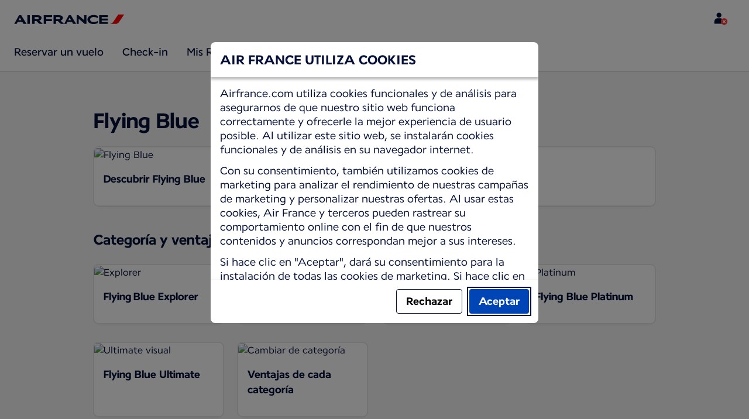

--- FILE ---
content_type: text/html;charset=UTF-8
request_url: https://wwws.airfrance.es/information/flyingblue
body_size: 68023
content:
<!DOCTYPE html><html lang="es" class="bwc-page-template-powered" data-beasties-container><head>
    <meta charset="utf-8">
    <base href="/">
    <script>
      var bwTimestampLoadStart = Date.now();

      // Inform relay that we are using our own cookie banner
      window.uses_own_tracking_banner = true;
    </script>

    <meta name="viewport" content="width=device-width, initial-scale=1">
    <meta name="mobile-web-app-capable" content="yes">
    <meta name="apple-mobile-web-app-capable" content="yes">
    <meta name="apple-mobile-web-app-status-bar-style" content="default">
  <link rel="preload" href="https://www.static-af.com/i18n/652baef709f01dae4fce2aa1b16d658d553fe6748fc6fe574e33d93becd49e5a/AF/es/es/common.json" as="fetch" crossorigin="anonymous" id="labels-preloadcommon"><link rel="stylesheet" href="https://www.static-af.com/assets/css/af.b98c3135135b8df3b6b8598a.css" id="bw-stylesheet"><link rel="stylesheet" href="https://www.static-af.com/assets/css/af-print.9f9ff29e5cafe3a501a9762e.css" id="bw-print-stylesheet" media="print"><link rel="icon" href="https://www.static-af.com/assets/af/img/logo-120.png" sizes="120x120"><link rel="icon" href="https://www.static-af.com/assets/af/img/logo-48.png" sizes="48x48"><link rel="manifest" href="https://www.static-af.com/assets/af/manifest.webmanifest"><meta name="theme-color" content="#051039"><meta name="cookie-banner-brand" content="AF"><meta name="cookie-banner-language" content="es"><meta name="cookie-banner-country" content="ES"><title>Flying Blue | Air France, España</title><script type="text/javascript" src="https://www.static-af.com/assets/cookie-banner/cookie-banner.js"></script><style ng-app-id="server-app">bwc-page-template[_ngcontent-server-app-c2927697084] > .mat-drawer-container[_ngcontent-server-app-c2927697084], bwc-page-template[_ngcontent-server-app-c2927697084] > .mat-drawer-container[_ngcontent-server-app-c2927697084] > .mat-drawer-content[_ngcontent-server-app-c2927697084]{overflow:initial}bwc-page-template[_ngcontent-server-app-c2927697084]   .bwc-page-template__container[_ngcontent-server-app-c2927697084]{display:flex;width:100%;height:100%;transform:none!important}bwc-page-template[_ngcontent-server-app-c2927697084]   .bwc-page-template__container[_ngcontent-server-app-c2927697084]   .mat-sidenav-content[_ngcontent-server-app-c2927697084], bwc-page-template[_ngcontent-server-app-c2927697084]   .bwc-page-template__container[_ngcontent-server-app-c2927697084]   .mat-sidenav-container[_ngcontent-server-app-c2927697084], bwc-page-template[_ngcontent-server-app-c2927697084]   .bwc-page-template__container[_ngcontent-server-app-c2927697084]   .mat-drawer-content[_ngcontent-server-app-c2927697084]{transform:none!important}bwc-page-template[_ngcontent-server-app-c2927697084]   .bwc-page-template__container[_ngcontent-server-app-c2927697084] > .mat-drawer-content[_ngcontent-server-app-c2927697084]{flex:1 0 auto;flex-direction:column;width:100%}bwc-page-template[_ngcontent-server-app-c2927697084]   .bwc-page-template__container[_ngcontent-server-app-c2927697084]   footer[_ngcontent-server-app-c2927697084]{z-index:0}bwc-page-template[_ngcontent-server-app-c2927697084]   .bwc-page-template__navigation[_ngcontent-server-app-c2927697084]{display:block;height:100%}bwc-page-template[_ngcontent-server-app-c2927697084]   .bwc-page-template__content[_ngcontent-server-app-c2927697084]{display:flex;flex-direction:column;height:inherit}bwc-page-template[_ngcontent-server-app-c2927697084]   .bwc-page-template__content__sticky-header[_ngcontent-server-app-c2927697084]{z-index:1;top:0;width:100%;transition:transform .18s ease-in;border-bottom:var(--aero-border-width-default, 1px) solid var(--aero-color-border-default, #d4d8da);background-color:var(--aero-color-surface-default)}bwc-page-template[_ngcontent-server-app-c2927697084]   .bwc-page-template__content__sticky-header[_ngcontent-server-app-c2927697084]   bwc-subheader[_ngcontent-server-app-c2927697084]   .mat-toolbar[_ngcontent-server-app-c2927697084]{box-shadow:none}bwc-page-template[_ngcontent-server-app-c2927697084]   .bwc-page-template__content__sticky-header[_ngcontent-server-app-c2927697084]   bwc-logo-header[_ngcontent-server-app-c2927697084]   .mat-toolbar[_ngcontent-server-app-c2927697084]{box-shadow:none}bwc-page-template[_ngcontent-server-app-c2927697084]   .bwc-page-template__content__sticky-header__toptasks[_ngcontent-server-app-c2927697084]{display:none;background-color:var(--bwc-palette-white)}@media (min-width: 960px){bwc-page-template[_ngcontent-server-app-c2927697084]   .bwc-page-template__content__sticky-header__toptasks[_ngcontent-server-app-c2927697084]{display:block}}bwc-page-template[_ngcontent-server-app-c2927697084]   .bwc-page-template__content__sticky-header-collapsed[_ngcontent-server-app-c2927697084]{transform:translateY(-56px)}bwc-page-template[_ngcontent-server-app-c2927697084]   .bwc-page-template__content__sticky-header-collapsed[_ngcontent-server-app-c2927697084]   .bwc-logo-header__container--hide-collapsed[_ngcontent-server-app-c2927697084]{display:none}bwc-page-template[_ngcontent-server-app-c2927697084]   .bwc-page-template__content__sticky-top-tasks[_ngcontent-server-app-c2927697084]{display:block;position:sticky;z-index:1;bottom:0;width:100%;padding-bottom:env(safe-area-inset-bottom);border-top:var(--aero-border-width-default) solid var(--aero-color-border-default)}@media (min-width: 960px){bwc-page-template[_ngcontent-server-app-c2927697084]   .bwc-page-template__content__sticky-top-tasks[_ngcontent-server-app-c2927697084]{display:none;height:0;overflow:hidden}}bwc-page-template[_ngcontent-server-app-c2927697084]   .bwc-page-template__content__main-view[_ngcontent-server-app-c2927697084]{position:relative;z-index:0;flex-grow:1;flex-shrink:0}bwc-page-template[_ngcontent-server-app-c2927697084]   .bwc-page-template__content[_ngcontent-server-app-c2927697084]   bwc-legal-footer[_ngcontent-server-app-c2927697084]{flex-grow:0;flex-shrink:0}bwc-page-template[_ngcontent-server-app-c2927697084]   .bwc-page-template__sidenav[_ngcontent-server-app-c2927697084]{width:280px}@media (max-width: 599px){bwc-page-template[_ngcontent-server-app-c2927697084]   .bwc-page-template__sidenav[_ngcontent-server-app-c2927697084]{width:100%;box-shadow:none}}@media (min-width: 600px){bwc-page-template[_ngcontent-server-app-c2927697084]   .bwc-page-template__sidenav[_ngcontent-server-app-c2927697084]{width:100%;box-shadow:none}}bwc-page-template[_ngcontent-server-app-c2927697084]   .bwc-page-template__sidenav__divider[_ngcontent-server-app-c2927697084]{display:block;margin:0;border:var(--aero-border-width-default, 1px) solid var(--aero-color-border-default)}bwc-page-template[_ngcontent-server-app-c2927697084]   .bwc-page-template__sidenav__alllinks[_ngcontent-server-app-c2927697084]{margin-top:16px;margin-left:40px}bwc-page-template[_ngcontent-server-app-c2927697084]   .bwc-page-template__sidenav__enabler[_ngcontent-server-app-c2927697084]{padding:0 20px}bwc-page-template[_ngcontent-server-app-c2927697084]   .bwc-page-template__sidenav__enabler[_ngcontent-server-app-c2927697084]   button[_ngcontent-server-app-c2927697084]{width:100%;min-height:56px;padding:0 20px}bwc-page-template[_ngcontent-server-app-c2927697084]   .bwc-page-template__sidenav__enabler[_ngcontent-server-app-c2927697084]   button__button-flag-wrapper[_ngcontent-server-app-c2927697084]{display:flex;align-items:center;justify-content:left}bwc-page-template[_ngcontent-server-app-c2927697084]   .bwc-page-template__sidenav__enabler[_ngcontent-server-app-c2927697084]   button__button-flag-wrapper__left-icon[_ngcontent-server-app-c2927697084]{margin-right:8px}bwc-page-template[_ngcontent-server-app-c2927697084]   .bwc-page-template__sidenav__close-button[_ngcontent-server-app-c2927697084]{padding:16px}bwc-page-template[_ngcontent-server-app-c2927697084]   .bwc-page-template__sidenav[_ngcontent-server-app-c2927697084]   bwc-multi-list[_ngcontent-server-app-c2927697084]:not([horizontal])   .bwc-multi-list-item[_ngcontent-server-app-c2927697084]   .mdc-list-item[_ngcontent-server-app-c2927697084]{height:auto;min-height:48px}bwc-page-template[_ngcontent-server-app-c2927697084]   .bwc-page-template__sidenav[_ngcontent-server-app-c2927697084]   bwc-multi-list[_ngcontent-server-app-c2927697084]:not([horizontal])   .bwc-multi-list-item[_ngcontent-server-app-c2927697084]   .mdc-list-item__content[_ngcontent-server-app-c2927697084]{padding:0}bwc-page-template[_ngcontent-server-app-c2927697084]   .bwc-page-template__sidenav[_ngcontent-server-app-c2927697084]   bwc-multi-list[_ngcontent-server-app-c2927697084]:not([horizontal])   .bwc-multi-list-item__button[_ngcontent-server-app-c2927697084], bwc-page-template[_ngcontent-server-app-c2927697084]   .bwc-page-template__sidenav[_ngcontent-server-app-c2927697084]   bwc-multi-list[_ngcontent-server-app-c2927697084]:not([horizontal])   .bwc-multi-list-item__link[_ngcontent-server-app-c2927697084]{box-sizing:border-box;min-height:24px;text-decoration:none;white-space:normal}bwc-page-template[_ngcontent-server-app-c2927697084]   .bwc-page-template__sidenav[_ngcontent-server-app-c2927697084]   bwc-multi-list[_ngcontent-server-app-c2927697084]:not([horizontal])   .bwc-multi-list-item__icon[_ngcontent-server-app-c2927697084]{margin-right:16px}bwc-page-template[_ngcontent-server-app-c2927697084]   .bwc-page-template__sidenav[_ngcontent-server-app-c2927697084]   bwc-multi-list[_ngcontent-server-app-c2927697084]:not([horizontal])   .bwc-multi-list-item__link--active[_ngcontent-server-app-c2927697084]{padding-left:36px;border-left:4px solid transparent}bwc-page-template[_ngcontent-server-app-c2927697084]   .bwc-page-template__notification.bwc-notification[_ngcontent-server-app-c2927697084]   .bwc-notification__container[_ngcontent-server-app-c2927697084]{flex-basis:1440px;flex-grow:0;margin:0 auto}bwc-page-template[_ngcontent-server-app-c2927697084]   .bwc-page-template__notification.bwc-notification__linklist[_ngcontent-server-app-c2927697084]{margin:0;list-style:none}bwc-page-template[_ngcontent-server-app-c2927697084]   .bwc-page-template__notification.bwc-notification__linklist[_ngcontent-server-app-c2927697084]   a[_ngcontent-server-app-c2927697084]{margin-left:8px}bwc-page-template[_ngcontent-server-app-c2927697084]   .bwc-page-template__side-panel-container[_ngcontent-server-app-c2927697084]{position:relative;height:100%;gap:16px}bwc-page-template[_ngcontent-server-app-c2927697084]   .bwc-page-template__side-panel[_ngcontent-server-app-c2927697084]{position:absolute;left:0;width:100%}bwc-page-template[_ngcontent-server-app-c2927697084]   .bwc-page-template__side-panel.slide-right[_ngcontent-server-app-c2927697084]{animation:_ngcontent-server-app-c2927697084_slideInRight .4s forwards}bwc-page-template[_ngcontent-server-app-c2927697084]   .bwc-page-template__side-panel.slide-left[_ngcontent-server-app-c2927697084]{animation:_ngcontent-server-app-c2927697084_slideInLeft .4s forwards}@keyframes _ngcontent-server-app-c2927697084_slideInRight{0%{transform:translate(100%);opacity:0}to{transform:translate(0);opacity:1}}@keyframes _ngcontent-server-app-c2927697084_slideInLeft{0%{transform:translate(-100%);opacity:0}to{transform:translate(0);opacity:1}}bwc-page-template[_ngcontent-server-app-c2927697084]   .bwc-page-template__side-panel-section[_ngcontent-server-app-c2927697084]{display:flex;flex-flow:column;margin:16px;gap:16px}bwc-page-template[_ngcontent-server-app-c2927697084]   .bwc-page-template__side-panel-category-wrapper[_ngcontent-server-app-c2927697084]{display:flex;flex-direction:column;align-items:flex-start;gap:var(--aero-space-lg, 24px);list-style:none}bwc-page-template[_ngcontent-server-app-c2927697084]   .bwc-page-template__side-panel-category-wrapper[_ngcontent-server-app-c2927697084]   li[_ngcontent-server-app-c2927697084]{width:100%}bwc-page-template[_ngcontent-server-app-c2927697084]   .bwc-page-template__side-panel-category-wrapper.bwc-page-template__side-panel-level-0[_ngcontent-server-app-c2927697084]{gap:0}@media (min-width: 960px){bwc-page-template[_ngcontent-server-app-c2927697084]   .bwc-page-template__side-panel-category-wrapper[_ngcontent-server-app-c2927697084]{gap:var(--aero-space-lg, 24px)}bwc-page-template[_ngcontent-server-app-c2927697084]   .bwc-page-template__side-panel-category-wrapper[_ngcontent-server-app-c2927697084]   .bwc-menu-action__link[_ngcontent-server-app-c2927697084], bwc-page-template[_ngcontent-server-app-c2927697084]   .bwc-page-template__side-panel-category-wrapper[_ngcontent-server-app-c2927697084]   .bwc-menu-action__button[_ngcontent-server-app-c2927697084]{justify-content:space-between;width:100%}}bwc-page-template[_ngcontent-server-app-c2927697084]   .bwc-page-template__side-panel-category[_ngcontent-server-app-c2927697084]{display:flex;flex-direction:column;align-items:flex-start;width:100%;gap:var(--aero-space-fix-xs, 8px)}bwc-page-template[_ngcontent-server-app-c2927697084]   .bwc-page-template__side-panel-category[_ngcontent-server-app-c2927697084]   .bwc-submenu-overlay__category-name[_ngcontent-server-app-c2927697084]{padding-left:var(--aero-space-sm, 12px);color:var(--aero-color-text-alternative, #68737a)}bwc-page-template[_ngcontent-server-app-c2927697084]   .bwc-page-template__side-panel-category__links[_ngcontent-server-app-c2927697084]{width:100%}bwc-page-template[_ngcontent-server-app-c2927697084]   .bwc-page-template__side-panel-category__links[_ngcontent-server-app-c2927697084]   ul[_ngcontent-server-app-c2927697084]{list-style:none}bwc-page-template[_ngcontent-server-app-c2927697084]   .bwc-page-template__container-spacer[_ngcontent-server-app-c2927697084]{height:8px}html.bwc-page-template-powered[_ngcontent-server-app-c2927697084]{display:flex;min-height:100%}html.bwc-page-template-powered[_ngcontent-server-app-c2927697084]   body[_ngcontent-server-app-c2927697084]{flex:1 1 100%;max-width:100%}</style><style ng-app-id="server-app">.mat-drawer-container{position:relative;z-index:1;color:var(--mat-sidenav-content-text-color, var(--mat-sys-on-background));background-color:var(--mat-sidenav-content-background-color, var(--mat-sys-background));box-sizing:border-box;display:block;overflow:hidden}.mat-drawer-container[fullscreen]{top:0;left:0;right:0;bottom:0;position:absolute}.mat-drawer-container[fullscreen].mat-drawer-container-has-open{overflow:hidden}.mat-drawer-container.mat-drawer-container-explicit-backdrop .mat-drawer-side{z-index:3}.mat-drawer-container.ng-animate-disabled .mat-drawer-backdrop,.mat-drawer-container.ng-animate-disabled .mat-drawer-content,.ng-animate-disabled .mat-drawer-container .mat-drawer-backdrop,.ng-animate-disabled .mat-drawer-container .mat-drawer-content{transition:none}.mat-drawer-backdrop{top:0;left:0;right:0;bottom:0;position:absolute;display:block;z-index:3;visibility:hidden}.mat-drawer-backdrop.mat-drawer-shown{visibility:visible;background-color:var(--mat-sidenav-scrim-color, color-mix(in srgb, var(--mat-sys-neutral-variant20) 40%, transparent))}.mat-drawer-transition .mat-drawer-backdrop{transition-duration:400ms;transition-timing-function:cubic-bezier(0.25, 0.8, 0.25, 1);transition-property:background-color,visibility}@media(forced-colors: active){.mat-drawer-backdrop{opacity:.5}}.mat-drawer-content{position:relative;z-index:1;display:block;height:100%;overflow:auto}.mat-drawer-content.mat-drawer-content-hidden{opacity:0}.mat-drawer-transition .mat-drawer-content{transition-duration:400ms;transition-timing-function:cubic-bezier(0.25, 0.8, 0.25, 1);transition-property:transform,margin-left,margin-right}.mat-drawer{position:relative;z-index:4;color:var(--mat-sidenav-container-text-color, var(--mat-sys-on-surface-variant));box-shadow:var(--mat-sidenav-container-elevation-shadow, none);background-color:var(--mat-sidenav-container-background-color, var(--mat-sys-surface));border-top-right-radius:var(--mat-sidenav-container-shape, var(--mat-sys-corner-large));border-bottom-right-radius:var(--mat-sidenav-container-shape, var(--mat-sys-corner-large));width:var(--mat-sidenav-container-width, 360px);display:block;position:absolute;top:0;bottom:0;z-index:3;outline:0;box-sizing:border-box;overflow-y:auto;transform:translate3d(-100%, 0, 0)}@media(forced-colors: active){.mat-drawer,[dir=rtl] .mat-drawer.mat-drawer-end{border-right:solid 1px currentColor}}@media(forced-colors: active){[dir=rtl] .mat-drawer,.mat-drawer.mat-drawer-end{border-left:solid 1px currentColor;border-right:none}}.mat-drawer.mat-drawer-side{z-index:2}.mat-drawer.mat-drawer-end{right:0;transform:translate3d(100%, 0, 0);border-top-left-radius:var(--mat-sidenav-container-shape, var(--mat-sys-corner-large));border-bottom-left-radius:var(--mat-sidenav-container-shape, var(--mat-sys-corner-large));border-top-right-radius:0;border-bottom-right-radius:0}[dir=rtl] .mat-drawer{border-top-left-radius:var(--mat-sidenav-container-shape, var(--mat-sys-corner-large));border-bottom-left-radius:var(--mat-sidenav-container-shape, var(--mat-sys-corner-large));border-top-right-radius:0;border-bottom-right-radius:0;transform:translate3d(100%, 0, 0)}[dir=rtl] .mat-drawer.mat-drawer-end{border-top-right-radius:var(--mat-sidenav-container-shape, var(--mat-sys-corner-large));border-bottom-right-radius:var(--mat-sidenav-container-shape, var(--mat-sys-corner-large));border-top-left-radius:0;border-bottom-left-radius:0;left:0;right:auto;transform:translate3d(-100%, 0, 0)}.mat-drawer-transition .mat-drawer{transition:transform 400ms cubic-bezier(0.25, 0.8, 0.25, 1)}.mat-drawer:not(.mat-drawer-opened):not(.mat-drawer-animating){visibility:hidden;box-shadow:none}.mat-drawer:not(.mat-drawer-opened):not(.mat-drawer-animating) .mat-drawer-inner-container{display:none}.mat-drawer.mat-drawer-opened.mat-drawer-opened{transform:none}.mat-drawer-side{box-shadow:none;border-right-color:var(--mat-sidenav-container-divider-color, transparent);border-right-width:1px;border-right-style:solid}.mat-drawer-side.mat-drawer-end{border-left-color:var(--mat-sidenav-container-divider-color, transparent);border-left-width:1px;border-left-style:solid;border-right:none}[dir=rtl] .mat-drawer-side{border-left-color:var(--mat-sidenav-container-divider-color, transparent);border-left-width:1px;border-left-style:solid;border-right:none}[dir=rtl] .mat-drawer-side.mat-drawer-end{border-right-color:var(--mat-sidenav-container-divider-color, transparent);border-right-width:1px;border-right-style:solid;border-left:none}.mat-drawer-inner-container{width:100%;height:100%;overflow:auto}.mat-sidenav-fixed{position:fixed}
</style><style ng-app-id="server-app">.mat-toolbar{background:var(--mat-toolbar-container-background-color, var(--mat-sys-surface));color:var(--mat-toolbar-container-text-color, var(--mat-sys-on-surface))}.mat-toolbar,.mat-toolbar h1,.mat-toolbar h2,.mat-toolbar h3,.mat-toolbar h4,.mat-toolbar h5,.mat-toolbar h6{font-family:var(--mat-toolbar-title-text-font, var(--mat-sys-title-large-font));font-size:var(--mat-toolbar-title-text-size, var(--mat-sys-title-large-size));line-height:var(--mat-toolbar-title-text-line-height, var(--mat-sys-title-large-line-height));font-weight:var(--mat-toolbar-title-text-weight, var(--mat-sys-title-large-weight));letter-spacing:var(--mat-toolbar-title-text-tracking, var(--mat-sys-title-large-tracking));margin:0}@media(forced-colors: active){.mat-toolbar{outline:solid 1px}}.mat-toolbar .mat-form-field-underline,.mat-toolbar .mat-form-field-ripple,.mat-toolbar .mat-focused .mat-form-field-ripple{background-color:currentColor}.mat-toolbar .mat-form-field-label,.mat-toolbar .mat-focused .mat-form-field-label,.mat-toolbar .mat-select-value,.mat-toolbar .mat-select-arrow,.mat-toolbar .mat-form-field.mat-focused .mat-select-arrow{color:inherit}.mat-toolbar .mat-input-element{caret-color:currentColor}.mat-toolbar .mat-mdc-button-base.mat-mdc-button-base.mat-unthemed{--mat-button-text-label-text-color: var(--mat-toolbar-container-text-color, var(--mat-sys-on-surface));--mat-button-outlined-label-text-color: var(--mat-toolbar-container-text-color, var(--mat-sys-on-surface))}.mat-toolbar-row,.mat-toolbar-single-row{display:flex;box-sizing:border-box;padding:0 16px;width:100%;flex-direction:row;align-items:center;white-space:nowrap;height:var(--mat-toolbar-standard-height, 64px)}@media(max-width: 599px){.mat-toolbar-row,.mat-toolbar-single-row{height:var(--mat-toolbar-mobile-height, 56px)}}.mat-toolbar-multiple-rows{display:flex;box-sizing:border-box;flex-direction:column;width:100%;min-height:var(--mat-toolbar-standard-height, 64px)}@media(max-width: 599px){.mat-toolbar-multiple-rows{min-height:var(--mat-toolbar-mobile-height, 56px)}}
</style><style ng-app-id="server-app">[_nghost-server-app-c1796863498]{display:inline-block;line-height:0}[_nghost-server-app-c1796863498]   img[_ngcontent-server-app-c1796863498]{display:inline-block}</style><style ng-app-id="server-app">[_nghost-server-app-c28159107]{display:block;position:relative}[_nghost-server-app-c28159107]   button[_ngcontent-server-app-c28159107]{line-height:0}[_nghost-server-app-c28159107]   .bwc-logo-header[_ngcontent-server-app-c28159107]{align-items:center;height:auto;padding:var(--aero-space-xs, 8px) var(--aero-space-xs, 8px) 0 var(--aero-space-xs, 8px)}@media (max-width: 599px){[_nghost-server-app-c28159107]   .bwc-logo-header[_ngcontent-server-app-c28159107]{display:flex;align-items:center;align-self:stretch;justify-content:space-between}}@media (min-width: 960px){[_nghost-server-app-c28159107]   .bwc-logo-header[_ngcontent-server-app-c28159107]{height:auto;padding:var(--aero-space-2xs, 8px) var(--aero-space-md, 24px) 0 var(--aero-space-md, 24px)}}@media (min-width: 768px){[_nghost-server-app-c28159107]   .bwc-logo-header[_ngcontent-server-app-c28159107]   .bwc-logo-header__label-login[_ngcontent-server-app-c28159107], [_nghost-server-app-c28159107]   .bwc-logo-header[_ngcontent-server-app-c28159107]   .bwc-logo-header__label-enrol[_ngcontent-server-app-c28159107]{display:inline;text-transform:none}[_nghost-server-app-c28159107]   .bwc-logo-header[_ngcontent-server-app-c28159107]   .bwc-logo-header__button-countrylang[_ngcontent-server-app-c28159107]{display:block}[_nghost-server-app-c28159107]   .bwc-logo-header[_ngcontent-server-app-c28159107]   .bwc-logo-header__redirection-notice-container__language[_ngcontent-server-app-c28159107]{display:block}[_nghost-server-app-c28159107]   .bwc-logo-header[_ngcontent-server-app-c28159107]   .bwc-logo-header__redirection-notice-container__menu[_ngcontent-server-app-c28159107]{display:none}[_nghost-server-app-c28159107]   .bwc-logo-header[_ngcontent-server-app-c28159107]   .bwc-logo-header__enrol-button[_ngcontent-server-app-c28159107]{display:inline-block}}@media (min-width: 600px){[_nghost-server-app-c28159107]   .bwc-logo-header__button-container[_ngcontent-server-app-c28159107]{position:relative}}[_nghost-server-app-c28159107]   .bwc-logo-header__redirection-notice-container[_ngcontent-server-app-c28159107]{position:absolute;z-index:101;top:48px;right:5px;left:5px;border-radius:2px;box-shadow:0 4px 4px #0000003d,0 0 4px #0000001f}@media (min-width: 600px){[_nghost-server-app-c28159107]   .bwc-logo-header__redirection-notice-container[_ngcontent-server-app-c28159107]{width:350px}[_nghost-server-app-c28159107]   .bwc-logo-header__redirection-notice-container__language[_ngcontent-server-app-c28159107]{right:0;left:auto}[_nghost-server-app-c28159107]   .bwc-logo-header__redirection-notice-container__language[_ngcontent-server-app-c28159107]:before{right:40px;left:auto}[_nghost-server-app-c28159107]   .bwc-logo-header__redirection-notice-container__menu[_ngcontent-server-app-c28159107]{right:auto;left:-10px}[_nghost-server-app-c28159107]   .bwc-logo-header__redirection-notice-container__menu[_ngcontent-server-app-c28159107]:before{left:10px}}[_nghost-server-app-c28159107]   .bwc-logo-header__redirection-notice-container[_ngcontent-server-app-c28159107]:before{content:"";display:block;position:absolute;top:-10px;width:0;height:0;border-right:20px solid transparent;border-left:20px solid transparent}[_nghost-server-app-c28159107]   .bwc-logo-header__logo-container[_ngcontent-server-app-c28159107]{display:flex;flex:1 1 auto;flex-wrap:wrap;align-self:center;margin-top:0;padding-left:var(--aero-space-fix-xs, 8px)}@media (min-width: 960px){[_nghost-server-app-c28159107]   .bwc-logo-header__logo-container[_ngcontent-server-app-c28159107]{padding-left:0}}[_nghost-server-app-c28159107]   .bwc-logo-header__logo-container-link[_ngcontent-server-app-c28159107]{display:inline-flex}[_nghost-server-app-c28159107]   .bwc-logo-header__logo-container-link[_ngcontent-server-app-c28159107]:focus-visible, [_nghost-server-app-c28159107]   .bwc-logo-header__logo-container-link[_ngcontent-server-app-c28159107]:focus{z-index:10;border:none;border-radius:var(--aero-border-radius-default);outline:var(--aero-outline-width-default) solid var(--aero-color-outline-default)!important;outline-offset:var(--aero-outline-width-default);box-shadow:none!important}[_nghost-server-app-c28159107]   .bwc-logo-header__logo-container[_ngcontent-server-app-c28159107]   h1[_ngcontent-server-app-c28159107]{display:inline-flex}[_nghost-server-app-c28159107]   .bwc-logo-header__spacer[_ngcontent-server-app-c28159107]{flex:1 1 auto}[_nghost-server-app-c28159107]   .bwc-logo-header__action-menu-container[_ngcontent-server-app-c28159107]{display:flex;gap:var(--aero-space-fix-2xs);align-items:center}@media (max-width: 599px){[_nghost-server-app-c28159107]   .bwc-logo-header__action-menu-container[_ngcontent-server-app-c28159107]{gap:var(--aero-space-fix-2xs)}}[_nghost-server-app-c28159107]   .bwc-logo-header__action-menu-container[_ngcontent-server-app-c28159107]   bwc-menu-action[_ngcontent-server-app-c28159107]{width:auto}[_nghost-server-app-c28159107]   .bwc-logo-header__logo[_ngcontent-server-app-c28159107]{display:inline-block;align-self:center;background-color:transparent;background-repeat:no-repeat;background-position:left center;background-size:100% auto}@media (min-width: 960px){[_nghost-server-app-c28159107]   .bwc-logo-header__logo[_ngcontent-server-app-c28159107]{background-position:left bottom}}[_nghost-server-app-c28159107]   .bwc-logo-header__enrol-container[_ngcontent-server-app-c28159107]{display:none}@media (min-width: 1280px){[_nghost-server-app-c28159107]   .bwc-logo-header__enrol-container[_ngcontent-server-app-c28159107]{display:block}}[_nghost-server-app-c28159107]   .bwc-logo-header[_ngcontent-server-app-c28159107]   button.bwc-logo-header__button-countrylang[_ngcontent-server-app-c28159107]:not(:hover), [_nghost-server-app-c28159107]   .bwc-logo-header[_ngcontent-server-app-c28159107]   button.bwc-logo-header__auth-menu-button[_ngcontent-server-app-c28159107]:not(:hover), [_nghost-server-app-c28159107]   .bwc-logo-header[_ngcontent-server-app-c28159107]   button.bwc-logo-header__login-button[_ngcontent-server-app-c28159107]:not(:hover), [_nghost-server-app-c28159107]   .bwc-logo-header[_ngcontent-server-app-c28159107]   button.bwc-logo-header__enrol-button[_ngcontent-server-app-c28159107]:not(:hover), [_nghost-server-app-c28159107]   .bwc-logo-header[_ngcontent-server-app-c28159107]   button.bwc-logo-header__user-profile-info[_ngcontent-server-app-c28159107]:not(:hover){background-color:unset;color:inherit}[_nghost-server-app-c28159107]   .bwc-logo-header__auth-menu-button[_ngcontent-server-app-c28159107], [_nghost-server-app-c28159107]   .bwc-logo-header__login-button[_ngcontent-server-app-c28159107], [_nghost-server-app-c28159107]   .bwc-logo-header__enrol-button[_ngcontent-server-app-c28159107], [_nghost-server-app-c28159107]   .bwc-logo-header__button-countrylang[_ngcontent-server-app-c28159107], [_nghost-server-app-c28159107]   .bwc-logo-header__label-login[_ngcontent-server-app-c28159107], [_nghost-server-app-c28159107]   .bwc-logo-header__label-enrol[_ngcontent-server-app-c28159107], [_nghost-server-app-c28159107]   .bwc-logo-header__label-countrylang[_ngcontent-server-app-c28159107]{text-transform:none}.bw-kl   [_nghost-server-app-c28159107]   .bwc-logo-header__auth-menu-button[_ngcontent-server-app-c28159107], .bw-kl   [_nghost-server-app-c28159107]   .bwc-logo-header__login-button[_ngcontent-server-app-c28159107], .bw-kl   [_nghost-server-app-c28159107]   .bwc-logo-header__enrol-button[_ngcontent-server-app-c28159107], .bw-kl   [_nghost-server-app-c28159107]   .bwc-logo-header__button-countrylang[_ngcontent-server-app-c28159107], .bw-kl   [_nghost-server-app-c28159107]   .bwc-logo-header__label-login[_ngcontent-server-app-c28159107], .bw-kl   [_nghost-server-app-c28159107]   .bwc-logo-header__label-enrol[_ngcontent-server-app-c28159107], .bw-kl   [_nghost-server-app-c28159107]   .bwc-logo-header__label-countrylang[_ngcontent-server-app-c28159107]{color:var(--bwc-palette-primary-900)}@media (max-width: 599px){[_nghost-server-app-c28159107]   .bwc-logo-header__label-login[_ngcontent-server-app-c28159107]{display:none}}[_nghost-server-app-c28159107]   .bwc-logo-header__button-countrylang[_ngcontent-server-app-c28159107]{display:none}[_nghost-server-app-c28159107]   .bwc-logo-header__redirection-notice-container__language[_ngcontent-server-app-c28159107]{display:none}[_nghost-server-app-c28159107]   .bwc-logo-header__redirection-notice-container__menu[_ngcontent-server-app-c28159107]{display:block}[_nghost-server-app-c28159107]   .bwc-logo-header__user-initials[_ngcontent-server-app-c28159107]{align-content:center;padding:4px 0}@media (min-width: 600px){[_nghost-server-app-c28159107]   .bwc-logo-header__user-initials[_ngcontent-server-app-c28159107]{padding:8px 0}}[_nghost-server-app-c28159107]   .bwc-logo-header__user-avatar[_ngcontent-server-app-c28159107]{padding:8px 0}[_nghost-server-app-c28159107]   .bwc-logo-header__user-name[_ngcontent-server-app-c28159107]{display:block;line-height:1.2}[_nghost-server-app-c28159107]   .bwc-logo-header__user-profile-type-container[_ngcontent-server-app-c28159107]{display:none}@media (min-width: 768px){[_nghost-server-app-c28159107]   .bwc-logo-header__user-profile-type-container[_ngcontent-server-app-c28159107]{display:flex}}[_nghost-server-app-c28159107]   .bwc-logo-header__expand-status[_ngcontent-server-app-c28159107]{padding:8px 0 0 16px}@media (min-width: 960px){[_nghost-server-app-c28159107]   .bwc-logo-header__hamburger-nav[_ngcontent-server-app-c28159107]{display:none}}@media (min-width: 960px){[_nghost-server-app-c28159107]   .bwc-logo-header__button-menu[_ngcontent-server-app-c28159107]{display:none}}[_nghost-server-app-c28159107]   .bwc-logo-header__button-menu.mdc-icon-button[_ngcontent-server-app-c28159107]{min-width:40px;min-height:40px}[_nghost-server-app-c28159107]   .bwc-logo-header__button-menu[_ngcontent-server-app-c28159107]   .mat-mdc-button-persistent-ripple[_ngcontent-server-app-c28159107]{border-radius:2px}[_nghost-server-app-c28159107]   .bwc-logo-header__flyingblue-extra[_ngcontent-server-app-c28159107]{margin-left:4px}.bwc-small-header[_nghost-server-app-c28159107]   .bwc-logo-header__button-menu[_ngcontent-server-app-c28159107]{margin-right:0}.bwc-small-header[_nghost-server-app-c28159107]   .bwc-logo-header__logo[_ngcontent-server-app-c28159107]{background-position:left center}[_nghost-server-app-c28159107]   .bwc-logo-header__profile-list[_ngcontent-server-app-c28159107]   .mat-mdc-list[_ngcontent-server-app-c28159107]   .mdc-list-item[_ngcontent-server-app-c28159107]{height:auto}[_nghost-server-app-c28159107]   .bwc-logo-header__profile-list[_ngcontent-server-app-c28159107]   .mat-mdc-list[_ngcontent-server-app-c28159107]   .mdc-list-item[_ngcontent-server-app-c28159107]   .bwc-multi-list__button[_ngcontent-server-app-c28159107]{height:auto;padding:16px 24px;line-height:normal}.bwc-logo-header__user-profile-button[_ngcontent-server-app-c28159107]{display:inline-block;box-sizing:border-box;width:32px;height:32px;border-radius:50%;text-align:center}@media (min-width: 600px){.bwc-logo-header__user-profile-button[_ngcontent-server-app-c28159107]{width:40px;height:40px;padding:8px 0}}.bwc-logo-header__user-profile-type__logo-wrapper[_ngcontent-server-app-c28159107]{display:flex;align-items:center}</style><style ng-app-id="server-app">.bwc-skiplink[_nghost-server-app-c1894850802]{position:fixed;z-index:1;left:8px;transform:translateY(-54px)}.bwc-skiplink[_nghost-server-app-c1894850802]   a[_ngcontent-server-app-c1894850802]{top:0;transition:transform .2s ease-in;opacity:0}.bwc-skiplink[_nghost-server-app-c1894850802]   a.mat-raised-button.mat-primary[_ngcontent-server-app-c1894850802]{text-transform:uppercase}.bw-kl   .bwc-skiplink[_nghost-server-app-c1894850802]   a.mat-raised-button.mat-primary[_ngcontent-server-app-c1894850802]{border-radius:0}.bwc-skiplink[_nghost-server-app-c1894850802]   a[_ngcontent-server-app-c1894850802]:focus{transform:translateY(62px);opacity:1}</style><style ng-app-id="server-app">.mat-mdc-button-base{text-decoration:none}.mat-mdc-button-base .mat-icon{min-height:fit-content;flex-shrink:0}.mdc-button{-webkit-user-select:none;user-select:none;position:relative;display:inline-flex;align-items:center;justify-content:center;box-sizing:border-box;min-width:64px;border:none;outline:none;line-height:inherit;-webkit-appearance:none;overflow:visible;vertical-align:middle;background:rgba(0,0,0,0);padding:0 8px}.mdc-button::-moz-focus-inner{padding:0;border:0}.mdc-button:active{outline:none}.mdc-button:hover{cursor:pointer}.mdc-button:disabled{cursor:default;pointer-events:none}.mdc-button[hidden]{display:none}.mdc-button .mdc-button__label{position:relative}.mat-mdc-button{padding:0 var(--mat-button-text-horizontal-padding, 12px);height:var(--mat-button-text-container-height, 40px);font-family:var(--mat-button-text-label-text-font, var(--mat-sys-label-large-font));font-size:var(--mat-button-text-label-text-size, var(--mat-sys-label-large-size));letter-spacing:var(--mat-button-text-label-text-tracking, var(--mat-sys-label-large-tracking));text-transform:var(--mat-button-text-label-text-transform);font-weight:var(--mat-button-text-label-text-weight, var(--mat-sys-label-large-weight))}.mat-mdc-button,.mat-mdc-button .mdc-button__ripple{border-radius:var(--mat-button-text-container-shape, var(--mat-sys-corner-full))}.mat-mdc-button:not(:disabled){color:var(--mat-button-text-label-text-color, var(--mat-sys-primary))}.mat-mdc-button[disabled],.mat-mdc-button.mat-mdc-button-disabled{cursor:default;pointer-events:none;color:var(--mat-button-text-disabled-label-text-color, color-mix(in srgb, var(--mat-sys-on-surface) 38%, transparent))}.mat-mdc-button.mat-mdc-button-disabled-interactive{pointer-events:auto}.mat-mdc-button:has(.material-icons,mat-icon,[matButtonIcon]){padding:0 var(--mat-button-text-with-icon-horizontal-padding, 16px)}.mat-mdc-button>.mat-icon{margin-right:var(--mat-button-text-icon-spacing, 8px);margin-left:var(--mat-button-text-icon-offset, -4px)}[dir=rtl] .mat-mdc-button>.mat-icon{margin-right:var(--mat-button-text-icon-offset, -4px);margin-left:var(--mat-button-text-icon-spacing, 8px)}.mat-mdc-button .mdc-button__label+.mat-icon{margin-right:var(--mat-button-text-icon-offset, -4px);margin-left:var(--mat-button-text-icon-spacing, 8px)}[dir=rtl] .mat-mdc-button .mdc-button__label+.mat-icon{margin-right:var(--mat-button-text-icon-spacing, 8px);margin-left:var(--mat-button-text-icon-offset, -4px)}.mat-mdc-button .mat-ripple-element{background-color:var(--mat-button-text-ripple-color, color-mix(in srgb, var(--mat-sys-primary) calc(var(--mat-sys-pressed-state-layer-opacity) * 100%), transparent))}.mat-mdc-button .mat-mdc-button-persistent-ripple::before{background-color:var(--mat-button-text-state-layer-color, var(--mat-sys-primary))}.mat-mdc-button.mat-mdc-button-disabled .mat-mdc-button-persistent-ripple::before{background-color:var(--mat-button-text-disabled-state-layer-color, var(--mat-sys-on-surface-variant))}.mat-mdc-button:hover>.mat-mdc-button-persistent-ripple::before{opacity:var(--mat-button-text-hover-state-layer-opacity, var(--mat-sys-hover-state-layer-opacity))}.mat-mdc-button.cdk-program-focused>.mat-mdc-button-persistent-ripple::before,.mat-mdc-button.cdk-keyboard-focused>.mat-mdc-button-persistent-ripple::before,.mat-mdc-button.mat-mdc-button-disabled-interactive:focus>.mat-mdc-button-persistent-ripple::before{opacity:var(--mat-button-text-focus-state-layer-opacity, var(--mat-sys-focus-state-layer-opacity))}.mat-mdc-button:active>.mat-mdc-button-persistent-ripple::before{opacity:var(--mat-button-text-pressed-state-layer-opacity, var(--mat-sys-pressed-state-layer-opacity))}.mat-mdc-button .mat-mdc-button-touch-target{position:absolute;top:50%;height:var(--mat-button-text-touch-target-size, 48px);display:var(--mat-button-text-touch-target-display, block);left:0;right:0;transform:translateY(-50%)}.mat-mdc-unelevated-button{transition:box-shadow 280ms cubic-bezier(0.4, 0, 0.2, 1);height:var(--mat-button-filled-container-height, 40px);font-family:var(--mat-button-filled-label-text-font, var(--mat-sys-label-large-font));font-size:var(--mat-button-filled-label-text-size, var(--mat-sys-label-large-size));letter-spacing:var(--mat-button-filled-label-text-tracking, var(--mat-sys-label-large-tracking));text-transform:var(--mat-button-filled-label-text-transform);font-weight:var(--mat-button-filled-label-text-weight, var(--mat-sys-label-large-weight));padding:0 var(--mat-button-filled-horizontal-padding, 24px)}.mat-mdc-unelevated-button>.mat-icon{margin-right:var(--mat-button-filled-icon-spacing, 8px);margin-left:var(--mat-button-filled-icon-offset, -8px)}[dir=rtl] .mat-mdc-unelevated-button>.mat-icon{margin-right:var(--mat-button-filled-icon-offset, -8px);margin-left:var(--mat-button-filled-icon-spacing, 8px)}.mat-mdc-unelevated-button .mdc-button__label+.mat-icon{margin-right:var(--mat-button-filled-icon-offset, -8px);margin-left:var(--mat-button-filled-icon-spacing, 8px)}[dir=rtl] .mat-mdc-unelevated-button .mdc-button__label+.mat-icon{margin-right:var(--mat-button-filled-icon-spacing, 8px);margin-left:var(--mat-button-filled-icon-offset, -8px)}.mat-mdc-unelevated-button .mat-ripple-element{background-color:var(--mat-button-filled-ripple-color, color-mix(in srgb, var(--mat-sys-on-primary) calc(var(--mat-sys-pressed-state-layer-opacity) * 100%), transparent))}.mat-mdc-unelevated-button .mat-mdc-button-persistent-ripple::before{background-color:var(--mat-button-filled-state-layer-color, var(--mat-sys-on-primary))}.mat-mdc-unelevated-button.mat-mdc-button-disabled .mat-mdc-button-persistent-ripple::before{background-color:var(--mat-button-filled-disabled-state-layer-color, var(--mat-sys-on-surface-variant))}.mat-mdc-unelevated-button:hover>.mat-mdc-button-persistent-ripple::before{opacity:var(--mat-button-filled-hover-state-layer-opacity, var(--mat-sys-hover-state-layer-opacity))}.mat-mdc-unelevated-button.cdk-program-focused>.mat-mdc-button-persistent-ripple::before,.mat-mdc-unelevated-button.cdk-keyboard-focused>.mat-mdc-button-persistent-ripple::before,.mat-mdc-unelevated-button.mat-mdc-button-disabled-interactive:focus>.mat-mdc-button-persistent-ripple::before{opacity:var(--mat-button-filled-focus-state-layer-opacity, var(--mat-sys-focus-state-layer-opacity))}.mat-mdc-unelevated-button:active>.mat-mdc-button-persistent-ripple::before{opacity:var(--mat-button-filled-pressed-state-layer-opacity, var(--mat-sys-pressed-state-layer-opacity))}.mat-mdc-unelevated-button .mat-mdc-button-touch-target{position:absolute;top:50%;height:var(--mat-button-filled-touch-target-size, 48px);display:var(--mat-button-filled-touch-target-display, block);left:0;right:0;transform:translateY(-50%)}.mat-mdc-unelevated-button:not(:disabled){color:var(--mat-button-filled-label-text-color, var(--mat-sys-on-primary));background-color:var(--mat-button-filled-container-color, var(--mat-sys-primary))}.mat-mdc-unelevated-button,.mat-mdc-unelevated-button .mdc-button__ripple{border-radius:var(--mat-button-filled-container-shape, var(--mat-sys-corner-full))}.mat-mdc-unelevated-button[disabled],.mat-mdc-unelevated-button.mat-mdc-button-disabled{cursor:default;pointer-events:none;color:var(--mat-button-filled-disabled-label-text-color, color-mix(in srgb, var(--mat-sys-on-surface) 38%, transparent));background-color:var(--mat-button-filled-disabled-container-color, color-mix(in srgb, var(--mat-sys-on-surface) 12%, transparent))}.mat-mdc-unelevated-button.mat-mdc-button-disabled-interactive{pointer-events:auto}.mat-mdc-raised-button{transition:box-shadow 280ms cubic-bezier(0.4, 0, 0.2, 1);box-shadow:var(--mat-button-protected-container-elevation-shadow, var(--mat-sys-level1));height:var(--mat-button-protected-container-height, 40px);font-family:var(--mat-button-protected-label-text-font, var(--mat-sys-label-large-font));font-size:var(--mat-button-protected-label-text-size, var(--mat-sys-label-large-size));letter-spacing:var(--mat-button-protected-label-text-tracking, var(--mat-sys-label-large-tracking));text-transform:var(--mat-button-protected-label-text-transform);font-weight:var(--mat-button-protected-label-text-weight, var(--mat-sys-label-large-weight));padding:0 var(--mat-button-protected-horizontal-padding, 24px)}.mat-mdc-raised-button>.mat-icon{margin-right:var(--mat-button-protected-icon-spacing, 8px);margin-left:var(--mat-button-protected-icon-offset, -8px)}[dir=rtl] .mat-mdc-raised-button>.mat-icon{margin-right:var(--mat-button-protected-icon-offset, -8px);margin-left:var(--mat-button-protected-icon-spacing, 8px)}.mat-mdc-raised-button .mdc-button__label+.mat-icon{margin-right:var(--mat-button-protected-icon-offset, -8px);margin-left:var(--mat-button-protected-icon-spacing, 8px)}[dir=rtl] .mat-mdc-raised-button .mdc-button__label+.mat-icon{margin-right:var(--mat-button-protected-icon-spacing, 8px);margin-left:var(--mat-button-protected-icon-offset, -8px)}.mat-mdc-raised-button .mat-ripple-element{background-color:var(--mat-button-protected-ripple-color, color-mix(in srgb, var(--mat-sys-primary) calc(var(--mat-sys-pressed-state-layer-opacity) * 100%), transparent))}.mat-mdc-raised-button .mat-mdc-button-persistent-ripple::before{background-color:var(--mat-button-protected-state-layer-color, var(--mat-sys-primary))}.mat-mdc-raised-button.mat-mdc-button-disabled .mat-mdc-button-persistent-ripple::before{background-color:var(--mat-button-protected-disabled-state-layer-color, var(--mat-sys-on-surface-variant))}.mat-mdc-raised-button:hover>.mat-mdc-button-persistent-ripple::before{opacity:var(--mat-button-protected-hover-state-layer-opacity, var(--mat-sys-hover-state-layer-opacity))}.mat-mdc-raised-button.cdk-program-focused>.mat-mdc-button-persistent-ripple::before,.mat-mdc-raised-button.cdk-keyboard-focused>.mat-mdc-button-persistent-ripple::before,.mat-mdc-raised-button.mat-mdc-button-disabled-interactive:focus>.mat-mdc-button-persistent-ripple::before{opacity:var(--mat-button-protected-focus-state-layer-opacity, var(--mat-sys-focus-state-layer-opacity))}.mat-mdc-raised-button:active>.mat-mdc-button-persistent-ripple::before{opacity:var(--mat-button-protected-pressed-state-layer-opacity, var(--mat-sys-pressed-state-layer-opacity))}.mat-mdc-raised-button .mat-mdc-button-touch-target{position:absolute;top:50%;height:var(--mat-button-protected-touch-target-size, 48px);display:var(--mat-button-protected-touch-target-display, block);left:0;right:0;transform:translateY(-50%)}.mat-mdc-raised-button:not(:disabled){color:var(--mat-button-protected-label-text-color, var(--mat-sys-primary));background-color:var(--mat-button-protected-container-color, var(--mat-sys-surface))}.mat-mdc-raised-button,.mat-mdc-raised-button .mdc-button__ripple{border-radius:var(--mat-button-protected-container-shape, var(--mat-sys-corner-full))}.mat-mdc-raised-button:hover{box-shadow:var(--mat-button-protected-hover-container-elevation-shadow, var(--mat-sys-level2))}.mat-mdc-raised-button:focus{box-shadow:var(--mat-button-protected-focus-container-elevation-shadow, var(--mat-sys-level1))}.mat-mdc-raised-button:active,.mat-mdc-raised-button:focus:active{box-shadow:var(--mat-button-protected-pressed-container-elevation-shadow, var(--mat-sys-level1))}.mat-mdc-raised-button[disabled],.mat-mdc-raised-button.mat-mdc-button-disabled{cursor:default;pointer-events:none;color:var(--mat-button-protected-disabled-label-text-color, color-mix(in srgb, var(--mat-sys-on-surface) 38%, transparent));background-color:var(--mat-button-protected-disabled-container-color, color-mix(in srgb, var(--mat-sys-on-surface) 12%, transparent))}.mat-mdc-raised-button[disabled].mat-mdc-button-disabled,.mat-mdc-raised-button.mat-mdc-button-disabled.mat-mdc-button-disabled{box-shadow:var(--mat-button-protected-disabled-container-elevation-shadow, var(--mat-sys-level0))}.mat-mdc-raised-button.mat-mdc-button-disabled-interactive{pointer-events:auto}.mat-mdc-outlined-button{border-style:solid;transition:border 280ms cubic-bezier(0.4, 0, 0.2, 1);height:var(--mat-button-outlined-container-height, 40px);font-family:var(--mat-button-outlined-label-text-font, var(--mat-sys-label-large-font));font-size:var(--mat-button-outlined-label-text-size, var(--mat-sys-label-large-size));letter-spacing:var(--mat-button-outlined-label-text-tracking, var(--mat-sys-label-large-tracking));text-transform:var(--mat-button-outlined-label-text-transform);font-weight:var(--mat-button-outlined-label-text-weight, var(--mat-sys-label-large-weight));border-radius:var(--mat-button-outlined-container-shape, var(--mat-sys-corner-full));border-width:var(--mat-button-outlined-outline-width, 1px);padding:0 var(--mat-button-outlined-horizontal-padding, 24px)}.mat-mdc-outlined-button>.mat-icon{margin-right:var(--mat-button-outlined-icon-spacing, 8px);margin-left:var(--mat-button-outlined-icon-offset, -8px)}[dir=rtl] .mat-mdc-outlined-button>.mat-icon{margin-right:var(--mat-button-outlined-icon-offset, -8px);margin-left:var(--mat-button-outlined-icon-spacing, 8px)}.mat-mdc-outlined-button .mdc-button__label+.mat-icon{margin-right:var(--mat-button-outlined-icon-offset, -8px);margin-left:var(--mat-button-outlined-icon-spacing, 8px)}[dir=rtl] .mat-mdc-outlined-button .mdc-button__label+.mat-icon{margin-right:var(--mat-button-outlined-icon-spacing, 8px);margin-left:var(--mat-button-outlined-icon-offset, -8px)}.mat-mdc-outlined-button .mat-ripple-element{background-color:var(--mat-button-outlined-ripple-color, color-mix(in srgb, var(--mat-sys-primary) calc(var(--mat-sys-pressed-state-layer-opacity) * 100%), transparent))}.mat-mdc-outlined-button .mat-mdc-button-persistent-ripple::before{background-color:var(--mat-button-outlined-state-layer-color, var(--mat-sys-primary))}.mat-mdc-outlined-button.mat-mdc-button-disabled .mat-mdc-button-persistent-ripple::before{background-color:var(--mat-button-outlined-disabled-state-layer-color, var(--mat-sys-on-surface-variant))}.mat-mdc-outlined-button:hover>.mat-mdc-button-persistent-ripple::before{opacity:var(--mat-button-outlined-hover-state-layer-opacity, var(--mat-sys-hover-state-layer-opacity))}.mat-mdc-outlined-button.cdk-program-focused>.mat-mdc-button-persistent-ripple::before,.mat-mdc-outlined-button.cdk-keyboard-focused>.mat-mdc-button-persistent-ripple::before,.mat-mdc-outlined-button.mat-mdc-button-disabled-interactive:focus>.mat-mdc-button-persistent-ripple::before{opacity:var(--mat-button-outlined-focus-state-layer-opacity, var(--mat-sys-focus-state-layer-opacity))}.mat-mdc-outlined-button:active>.mat-mdc-button-persistent-ripple::before{opacity:var(--mat-button-outlined-pressed-state-layer-opacity, var(--mat-sys-pressed-state-layer-opacity))}.mat-mdc-outlined-button .mat-mdc-button-touch-target{position:absolute;top:50%;height:var(--mat-button-outlined-touch-target-size, 48px);display:var(--mat-button-outlined-touch-target-display, block);left:0;right:0;transform:translateY(-50%)}.mat-mdc-outlined-button:not(:disabled){color:var(--mat-button-outlined-label-text-color, var(--mat-sys-primary));border-color:var(--mat-button-outlined-outline-color, var(--mat-sys-outline))}.mat-mdc-outlined-button[disabled],.mat-mdc-outlined-button.mat-mdc-button-disabled{cursor:default;pointer-events:none;color:var(--mat-button-outlined-disabled-label-text-color, color-mix(in srgb, var(--mat-sys-on-surface) 38%, transparent));border-color:var(--mat-button-outlined-disabled-outline-color, color-mix(in srgb, var(--mat-sys-on-surface) 12%, transparent))}.mat-mdc-outlined-button.mat-mdc-button-disabled-interactive{pointer-events:auto}.mat-tonal-button{transition:box-shadow 280ms cubic-bezier(0.4, 0, 0.2, 1);height:var(--mat-button-tonal-container-height, 40px);font-family:var(--mat-button-tonal-label-text-font, var(--mat-sys-label-large-font));font-size:var(--mat-button-tonal-label-text-size, var(--mat-sys-label-large-size));letter-spacing:var(--mat-button-tonal-label-text-tracking, var(--mat-sys-label-large-tracking));text-transform:var(--mat-button-tonal-label-text-transform);font-weight:var(--mat-button-tonal-label-text-weight, var(--mat-sys-label-large-weight));padding:0 var(--mat-button-tonal-horizontal-padding, 24px)}.mat-tonal-button:not(:disabled){color:var(--mat-button-tonal-label-text-color, var(--mat-sys-on-secondary-container));background-color:var(--mat-button-tonal-container-color, var(--mat-sys-secondary-container))}.mat-tonal-button,.mat-tonal-button .mdc-button__ripple{border-radius:var(--mat-button-tonal-container-shape, var(--mat-sys-corner-full))}.mat-tonal-button[disabled],.mat-tonal-button.mat-mdc-button-disabled{cursor:default;pointer-events:none;color:var(--mat-button-tonal-disabled-label-text-color, color-mix(in srgb, var(--mat-sys-on-surface) 38%, transparent));background-color:var(--mat-button-tonal-disabled-container-color, color-mix(in srgb, var(--mat-sys-on-surface) 12%, transparent))}.mat-tonal-button.mat-mdc-button-disabled-interactive{pointer-events:auto}.mat-tonal-button>.mat-icon{margin-right:var(--mat-button-tonal-icon-spacing, 8px);margin-left:var(--mat-button-tonal-icon-offset, -8px)}[dir=rtl] .mat-tonal-button>.mat-icon{margin-right:var(--mat-button-tonal-icon-offset, -8px);margin-left:var(--mat-button-tonal-icon-spacing, 8px)}.mat-tonal-button .mdc-button__label+.mat-icon{margin-right:var(--mat-button-tonal-icon-offset, -8px);margin-left:var(--mat-button-tonal-icon-spacing, 8px)}[dir=rtl] .mat-tonal-button .mdc-button__label+.mat-icon{margin-right:var(--mat-button-tonal-icon-spacing, 8px);margin-left:var(--mat-button-tonal-icon-offset, -8px)}.mat-tonal-button .mat-ripple-element{background-color:var(--mat-button-tonal-ripple-color, color-mix(in srgb, var(--mat-sys-on-secondary-container) calc(var(--mat-sys-pressed-state-layer-opacity) * 100%), transparent))}.mat-tonal-button .mat-mdc-button-persistent-ripple::before{background-color:var(--mat-button-tonal-state-layer-color, var(--mat-sys-on-secondary-container))}.mat-tonal-button.mat-mdc-button-disabled .mat-mdc-button-persistent-ripple::before{background-color:var(--mat-button-tonal-disabled-state-layer-color, var(--mat-sys-on-surface-variant))}.mat-tonal-button:hover>.mat-mdc-button-persistent-ripple::before{opacity:var(--mat-button-tonal-hover-state-layer-opacity, var(--mat-sys-hover-state-layer-opacity))}.mat-tonal-button.cdk-program-focused>.mat-mdc-button-persistent-ripple::before,.mat-tonal-button.cdk-keyboard-focused>.mat-mdc-button-persistent-ripple::before,.mat-tonal-button.mat-mdc-button-disabled-interactive:focus>.mat-mdc-button-persistent-ripple::before{opacity:var(--mat-button-tonal-focus-state-layer-opacity, var(--mat-sys-focus-state-layer-opacity))}.mat-tonal-button:active>.mat-mdc-button-persistent-ripple::before{opacity:var(--mat-button-tonal-pressed-state-layer-opacity, var(--mat-sys-pressed-state-layer-opacity))}.mat-tonal-button .mat-mdc-button-touch-target{position:absolute;top:50%;height:var(--mat-button-tonal-touch-target-size, 48px);display:var(--mat-button-tonal-touch-target-display, block);left:0;right:0;transform:translateY(-50%)}.mat-mdc-button,.mat-mdc-unelevated-button,.mat-mdc-raised-button,.mat-mdc-outlined-button,.mat-tonal-button{-webkit-tap-highlight-color:rgba(0,0,0,0)}.mat-mdc-button .mat-mdc-button-ripple,.mat-mdc-button .mat-mdc-button-persistent-ripple,.mat-mdc-button .mat-mdc-button-persistent-ripple::before,.mat-mdc-unelevated-button .mat-mdc-button-ripple,.mat-mdc-unelevated-button .mat-mdc-button-persistent-ripple,.mat-mdc-unelevated-button .mat-mdc-button-persistent-ripple::before,.mat-mdc-raised-button .mat-mdc-button-ripple,.mat-mdc-raised-button .mat-mdc-button-persistent-ripple,.mat-mdc-raised-button .mat-mdc-button-persistent-ripple::before,.mat-mdc-outlined-button .mat-mdc-button-ripple,.mat-mdc-outlined-button .mat-mdc-button-persistent-ripple,.mat-mdc-outlined-button .mat-mdc-button-persistent-ripple::before,.mat-tonal-button .mat-mdc-button-ripple,.mat-tonal-button .mat-mdc-button-persistent-ripple,.mat-tonal-button .mat-mdc-button-persistent-ripple::before{top:0;left:0;right:0;bottom:0;position:absolute;pointer-events:none;border-radius:inherit}.mat-mdc-button .mat-mdc-button-ripple,.mat-mdc-unelevated-button .mat-mdc-button-ripple,.mat-mdc-raised-button .mat-mdc-button-ripple,.mat-mdc-outlined-button .mat-mdc-button-ripple,.mat-tonal-button .mat-mdc-button-ripple{overflow:hidden}.mat-mdc-button .mat-mdc-button-persistent-ripple::before,.mat-mdc-unelevated-button .mat-mdc-button-persistent-ripple::before,.mat-mdc-raised-button .mat-mdc-button-persistent-ripple::before,.mat-mdc-outlined-button .mat-mdc-button-persistent-ripple::before,.mat-tonal-button .mat-mdc-button-persistent-ripple::before{content:"";opacity:0}.mat-mdc-button .mdc-button__label,.mat-mdc-button .mat-icon,.mat-mdc-unelevated-button .mdc-button__label,.mat-mdc-unelevated-button .mat-icon,.mat-mdc-raised-button .mdc-button__label,.mat-mdc-raised-button .mat-icon,.mat-mdc-outlined-button .mdc-button__label,.mat-mdc-outlined-button .mat-icon,.mat-tonal-button .mdc-button__label,.mat-tonal-button .mat-icon{z-index:1;position:relative}.mat-mdc-button .mat-focus-indicator,.mat-mdc-unelevated-button .mat-focus-indicator,.mat-mdc-raised-button .mat-focus-indicator,.mat-mdc-outlined-button .mat-focus-indicator,.mat-tonal-button .mat-focus-indicator{top:0;left:0;right:0;bottom:0;position:absolute;border-radius:inherit}.mat-mdc-button:focus>.mat-focus-indicator::before,.mat-mdc-unelevated-button:focus>.mat-focus-indicator::before,.mat-mdc-raised-button:focus>.mat-focus-indicator::before,.mat-mdc-outlined-button:focus>.mat-focus-indicator::before,.mat-tonal-button:focus>.mat-focus-indicator::before{content:"";border-radius:inherit}.mat-mdc-button._mat-animation-noopable,.mat-mdc-unelevated-button._mat-animation-noopable,.mat-mdc-raised-button._mat-animation-noopable,.mat-mdc-outlined-button._mat-animation-noopable,.mat-tonal-button._mat-animation-noopable{transition:none !important;animation:none !important}.mat-mdc-button>.mat-icon,.mat-mdc-unelevated-button>.mat-icon,.mat-mdc-raised-button>.mat-icon,.mat-mdc-outlined-button>.mat-icon,.mat-tonal-button>.mat-icon{display:inline-block;position:relative;vertical-align:top;font-size:1.125rem;height:1.125rem;width:1.125rem}.mat-mdc-outlined-button .mat-mdc-button-ripple,.mat-mdc-outlined-button .mdc-button__ripple{top:-1px;left:-1px;bottom:-1px;right:-1px}.mat-mdc-unelevated-button .mat-focus-indicator::before,.mat-tonal-button .mat-focus-indicator::before,.mat-mdc-raised-button .mat-focus-indicator::before{margin:calc(calc(var(--mat-focus-indicator-border-width, 3px) + 2px)*-1)}.mat-mdc-outlined-button .mat-focus-indicator::before{margin:calc(calc(var(--mat-focus-indicator-border-width, 3px) + 3px)*-1)}
</style><style ng-app-id="server-app">@media(forced-colors: active){.mat-mdc-button:not(.mdc-button--outlined),.mat-mdc-unelevated-button:not(.mdc-button--outlined),.mat-mdc-raised-button:not(.mdc-button--outlined),.mat-mdc-outlined-button:not(.mdc-button--outlined),.mat-mdc-button-base.mat-tonal-button,.mat-mdc-icon-button.mat-mdc-icon-button,.mat-mdc-outlined-button .mdc-button__ripple{outline:solid 1px}}
</style><style ng-app-id="server-app">.mat-focus-indicator{position:relative}.mat-focus-indicator::before{top:0;left:0;right:0;bottom:0;position:absolute;box-sizing:border-box;pointer-events:none;display:var(--mat-focus-indicator-display, none);border-width:var(--mat-focus-indicator-border-width, 3px);border-style:var(--mat-focus-indicator-border-style, solid);border-color:var(--mat-focus-indicator-border-color, transparent);border-radius:var(--mat-focus-indicator-border-radius, 4px)}.mat-focus-indicator:focus::before{content:""}@media(forced-colors: active){html{--mat-focus-indicator-display: block}}
</style><style ng-app-id="server-app">mat-menu{display:none}.mat-mdc-menu-content{margin:0;padding:8px 0;outline:0}.mat-mdc-menu-content,.mat-mdc-menu-content .mat-mdc-menu-item .mat-mdc-menu-item-text{-moz-osx-font-smoothing:grayscale;-webkit-font-smoothing:antialiased;flex:1;white-space:normal;font-family:var(--mat-menu-item-label-text-font, var(--mat-sys-label-large-font));line-height:var(--mat-menu-item-label-text-line-height, var(--mat-sys-label-large-line-height));font-size:var(--mat-menu-item-label-text-size, var(--mat-sys-label-large-size));letter-spacing:var(--mat-menu-item-label-text-tracking, var(--mat-sys-label-large-tracking));font-weight:var(--mat-menu-item-label-text-weight, var(--mat-sys-label-large-weight))}@keyframes _mat-menu-enter{from{opacity:0;transform:scale(0.8)}to{opacity:1;transform:none}}@keyframes _mat-menu-exit{from{opacity:1}to{opacity:0}}.mat-mdc-menu-panel{min-width:112px;max-width:280px;overflow:auto;box-sizing:border-box;outline:0;animation:_mat-menu-enter 120ms cubic-bezier(0, 0, 0.2, 1);border-radius:var(--mat-menu-container-shape, var(--mat-sys-corner-extra-small));background-color:var(--mat-menu-container-color, var(--mat-sys-surface-container));box-shadow:var(--mat-menu-container-elevation-shadow, 0px 3px 1px -2px rgba(0, 0, 0, 0.2), 0px 2px 2px 0px rgba(0, 0, 0, 0.14), 0px 1px 5px 0px rgba(0, 0, 0, 0.12));will-change:transform,opacity}.mat-mdc-menu-panel.mat-menu-panel-exit-animation{animation:_mat-menu-exit 100ms 25ms linear forwards}.mat-mdc-menu-panel.mat-menu-panel-animations-disabled{animation:none}.mat-mdc-menu-panel.mat-menu-panel-animating{pointer-events:none}.mat-mdc-menu-panel.mat-menu-panel-animating:has(.mat-mdc-menu-content:empty){display:none}@media(forced-colors: active){.mat-mdc-menu-panel{outline:solid 1px}}.mat-mdc-menu-panel .mat-divider{color:var(--mat-menu-divider-color, var(--mat-sys-surface-variant));margin-bottom:var(--mat-menu-divider-bottom-spacing, 8px);margin-top:var(--mat-menu-divider-top-spacing, 8px)}.mat-mdc-menu-item{display:flex;position:relative;align-items:center;justify-content:flex-start;overflow:hidden;padding:0;cursor:pointer;width:100%;text-align:left;box-sizing:border-box;color:inherit;font-size:inherit;background:none;text-decoration:none;margin:0;min-height:48px;padding-left:var(--mat-menu-item-leading-spacing, 12px);padding-right:var(--mat-menu-item-trailing-spacing, 12px);-webkit-user-select:none;user-select:none;cursor:pointer;outline:none;border:none;-webkit-tap-highlight-color:rgba(0,0,0,0)}.mat-mdc-menu-item::-moz-focus-inner{border:0}[dir=rtl] .mat-mdc-menu-item{padding-left:var(--mat-menu-item-trailing-spacing, 12px);padding-right:var(--mat-menu-item-leading-spacing, 12px)}.mat-mdc-menu-item:has(.material-icons,mat-icon,[matButtonIcon]){padding-left:var(--mat-menu-item-with-icon-leading-spacing, 12px);padding-right:var(--mat-menu-item-with-icon-trailing-spacing, 12px)}[dir=rtl] .mat-mdc-menu-item:has(.material-icons,mat-icon,[matButtonIcon]){padding-left:var(--mat-menu-item-with-icon-trailing-spacing, 12px);padding-right:var(--mat-menu-item-with-icon-leading-spacing, 12px)}.mat-mdc-menu-item,.mat-mdc-menu-item:visited,.mat-mdc-menu-item:link{color:var(--mat-menu-item-label-text-color, var(--mat-sys-on-surface))}.mat-mdc-menu-item .mat-icon-no-color,.mat-mdc-menu-item .mat-mdc-menu-submenu-icon{color:var(--mat-menu-item-icon-color, var(--mat-sys-on-surface-variant))}.mat-mdc-menu-item[disabled]{cursor:default;opacity:.38}.mat-mdc-menu-item[disabled]::after{display:block;position:absolute;content:"";top:0;left:0;bottom:0;right:0}.mat-mdc-menu-item:focus{outline:0}.mat-mdc-menu-item .mat-icon{flex-shrink:0;margin-right:var(--mat-menu-item-spacing, 12px);height:var(--mat-menu-item-icon-size, 24px);width:var(--mat-menu-item-icon-size, 24px)}[dir=rtl] .mat-mdc-menu-item{text-align:right}[dir=rtl] .mat-mdc-menu-item .mat-icon{margin-right:0;margin-left:var(--mat-menu-item-spacing, 12px)}.mat-mdc-menu-item:not([disabled]):hover{background-color:var(--mat-menu-item-hover-state-layer-color, color-mix(in srgb, var(--mat-sys-on-surface) calc(var(--mat-sys-hover-state-layer-opacity) * 100%), transparent))}.mat-mdc-menu-item:not([disabled]).cdk-program-focused,.mat-mdc-menu-item:not([disabled]).cdk-keyboard-focused,.mat-mdc-menu-item:not([disabled]).mat-mdc-menu-item-highlighted{background-color:var(--mat-menu-item-focus-state-layer-color, color-mix(in srgb, var(--mat-sys-on-surface) calc(var(--mat-sys-focus-state-layer-opacity) * 100%), transparent))}@media(forced-colors: active){.mat-mdc-menu-item{margin-top:1px}}.mat-mdc-menu-submenu-icon{width:var(--mat-menu-item-icon-size, 24px);height:10px;fill:currentColor;padding-left:var(--mat-menu-item-spacing, 12px)}[dir=rtl] .mat-mdc-menu-submenu-icon{padding-right:var(--mat-menu-item-spacing, 12px);padding-left:0}[dir=rtl] .mat-mdc-menu-submenu-icon polygon{transform:scaleX(-1);transform-origin:center}@media(forced-colors: active){.mat-mdc-menu-submenu-icon{fill:CanvasText}}.mat-mdc-menu-item .mat-mdc-menu-ripple{top:0;left:0;right:0;bottom:0;position:absolute;pointer-events:none}
</style><style ng-app-id="server-app">bwc-multi-list[_ngcontent-server-app-c2696918627]   .bwc-multi-list[_ngcontent-server-app-c2696918627]{display:block}bwc-multi-list[_ngcontent-server-app-c2696918627]   .mdc-list-item[_ngcontent-server-app-c2696918627]:active:before{--mat-list-list-item-hover-state-layer-opacity: .08}bwc-multi-list[horizontal][_nghost-server-app-c2696918627]   .bwc-multi-list[_ngcontent-server-app-c2696918627]{display:inline-flex;padding:0}.bwc   [_nghost-server-app-c2696918627]   .bwc-multi-sub-list[_ngcontent-server-app-c2696918627]{margin-left:24px;padding-top:0}.bwc   [_nghost-server-app-c2696918627]   .bwc-multi-sub-list__link--active[_ngcontent-server-app-c2696918627]{border:none;background:none;font-weight:600}.bwc[_ngcontent-server-app-c2696918627]   bwc-multi-list[_ngcontent-server-app-c2696918627]   .bwc-multi-list[_ngcontent-server-app-c2696918627]   a[_ngcontent-server-app-c2696918627]{text-decoration:none}.bwc[_ngcontent-server-app-c2696918627]   bwc-multi-list[_ngcontent-server-app-c2696918627]   .bwc-multi-list[_ngcontent-server-app-c2696918627]   a[_ngcontent-server-app-c2696918627]:hover, .bwc[_ngcontent-server-app-c2696918627]   bwc-multi-list[_ngcontent-server-app-c2696918627]   .bwc-multi-list[_ngcontent-server-app-c2696918627]   a[_ngcontent-server-app-c2696918627]:focus{text-decoration:none}</style><style ng-app-id="server-app">.mdc-list{margin:0;padding:8px 0;list-style-type:none}.mdc-list:focus{outline:none}.mdc-list-item{display:flex;position:relative;justify-content:flex-start;overflow:hidden;padding:0;align-items:stretch;cursor:pointer;padding-left:16px;padding-right:16px;background-color:var(--mat-list-list-item-container-color, transparent);border-radius:var(--mat-list-list-item-container-shape, var(--mat-sys-corner-none))}.mdc-list-item.mdc-list-item--selected{background-color:var(--mat-list-list-item-selected-container-color)}.mdc-list-item:focus{outline:0}.mdc-list-item.mdc-list-item--disabled{cursor:auto}.mdc-list-item.mdc-list-item--with-one-line{height:var(--mat-list-list-item-one-line-container-height, 48px)}.mdc-list-item.mdc-list-item--with-one-line .mdc-list-item__start{align-self:center;margin-top:0}.mdc-list-item.mdc-list-item--with-one-line .mdc-list-item__end{align-self:center;margin-top:0}.mdc-list-item.mdc-list-item--with-two-lines{height:var(--mat-list-list-item-two-line-container-height, 64px)}.mdc-list-item.mdc-list-item--with-two-lines .mdc-list-item__start{align-self:flex-start;margin-top:16px}.mdc-list-item.mdc-list-item--with-two-lines .mdc-list-item__end{align-self:center;margin-top:0}.mdc-list-item.mdc-list-item--with-three-lines{height:var(--mat-list-list-item-three-line-container-height, 88px)}.mdc-list-item.mdc-list-item--with-three-lines .mdc-list-item__start{align-self:flex-start;margin-top:16px}.mdc-list-item.mdc-list-item--with-three-lines .mdc-list-item__end{align-self:flex-start;margin-top:16px}.mdc-list-item.mdc-list-item--selected::before,.mdc-list-item.mdc-list-item--selected:focus::before,.mdc-list-item:not(.mdc-list-item--selected):focus::before{position:absolute;box-sizing:border-box;width:100%;height:100%;top:0;left:0;content:"";pointer-events:none}a.mdc-list-item{color:inherit;text-decoration:none}.mdc-list-item__start{fill:currentColor;flex-shrink:0;pointer-events:none}.mdc-list-item--with-leading-icon .mdc-list-item__start{color:var(--mat-list-list-item-leading-icon-color, var(--mat-sys-on-surface-variant));width:var(--mat-list-list-item-leading-icon-size, 24px);height:var(--mat-list-list-item-leading-icon-size, 24px);margin-left:16px;margin-right:32px}[dir=rtl] .mdc-list-item--with-leading-icon .mdc-list-item__start{margin-left:32px;margin-right:16px}.mdc-list-item--with-leading-icon:hover .mdc-list-item__start{color:var(--mat-list-list-item-hover-leading-icon-color)}.mdc-list-item--with-leading-avatar .mdc-list-item__start{width:var(--mat-list-list-item-leading-avatar-size, 40px);height:var(--mat-list-list-item-leading-avatar-size, 40px);margin-left:16px;margin-right:16px;border-radius:50%}.mdc-list-item--with-leading-avatar .mdc-list-item__start,[dir=rtl] .mdc-list-item--with-leading-avatar .mdc-list-item__start{margin-left:16px;margin-right:16px;border-radius:50%}.mdc-list-item__end{flex-shrink:0;pointer-events:none}.mdc-list-item--with-trailing-meta .mdc-list-item__end{font-family:var(--mat-list-list-item-trailing-supporting-text-font, var(--mat-sys-label-small-font));line-height:var(--mat-list-list-item-trailing-supporting-text-line-height, var(--mat-sys-label-small-line-height));font-size:var(--mat-list-list-item-trailing-supporting-text-size, var(--mat-sys-label-small-size));font-weight:var(--mat-list-list-item-trailing-supporting-text-weight, var(--mat-sys-label-small-weight));letter-spacing:var(--mat-list-list-item-trailing-supporting-text-tracking, var(--mat-sys-label-small-tracking))}.mdc-list-item--with-trailing-icon .mdc-list-item__end{color:var(--mat-list-list-item-trailing-icon-color, var(--mat-sys-on-surface-variant));width:var(--mat-list-list-item-trailing-icon-size, 24px);height:var(--mat-list-list-item-trailing-icon-size, 24px)}.mdc-list-item--with-trailing-icon:hover .mdc-list-item__end{color:var(--mat-list-list-item-hover-trailing-icon-color)}.mdc-list-item.mdc-list-item--with-trailing-meta .mdc-list-item__end{color:var(--mat-list-list-item-trailing-supporting-text-color, var(--mat-sys-on-surface-variant))}.mdc-list-item--selected.mdc-list-item--with-trailing-icon .mdc-list-item__end{color:var(--mat-list-list-item-selected-trailing-icon-color, var(--mat-sys-primary))}.mdc-list-item__content{text-overflow:ellipsis;white-space:nowrap;overflow:hidden;align-self:center;flex:1;pointer-events:none}.mdc-list-item--with-two-lines .mdc-list-item__content,.mdc-list-item--with-three-lines .mdc-list-item__content{align-self:stretch}.mdc-list-item__primary-text{text-overflow:ellipsis;white-space:nowrap;overflow:hidden;color:var(--mat-list-list-item-label-text-color, var(--mat-sys-on-surface));font-family:var(--mat-list-list-item-label-text-font, var(--mat-sys-body-large-font));line-height:var(--mat-list-list-item-label-text-line-height, var(--mat-sys-body-large-line-height));font-size:var(--mat-list-list-item-label-text-size, var(--mat-sys-body-large-size));font-weight:var(--mat-list-list-item-label-text-weight, var(--mat-sys-body-large-weight));letter-spacing:var(--mat-list-list-item-label-text-tracking, var(--mat-sys-body-large-tracking))}.mdc-list-item:hover .mdc-list-item__primary-text{color:var(--mat-list-list-item-hover-label-text-color, var(--mat-sys-on-surface))}.mdc-list-item:focus .mdc-list-item__primary-text{color:var(--mat-list-list-item-focus-label-text-color, var(--mat-sys-on-surface))}.mdc-list-item--with-two-lines .mdc-list-item__primary-text,.mdc-list-item--with-three-lines .mdc-list-item__primary-text{display:block;margin-top:0;line-height:normal;margin-bottom:-20px}.mdc-list-item--with-two-lines .mdc-list-item__primary-text::before,.mdc-list-item--with-three-lines .mdc-list-item__primary-text::before{display:inline-block;width:0;height:28px;content:"";vertical-align:0}.mdc-list-item--with-two-lines .mdc-list-item__primary-text::after,.mdc-list-item--with-three-lines .mdc-list-item__primary-text::after{display:inline-block;width:0;height:20px;content:"";vertical-align:-20px}.mdc-list-item__secondary-text{text-overflow:ellipsis;white-space:nowrap;overflow:hidden;display:block;margin-top:0;color:var(--mat-list-list-item-supporting-text-color, var(--mat-sys-on-surface-variant));font-family:var(--mat-list-list-item-supporting-text-font, var(--mat-sys-body-medium-font));line-height:var(--mat-list-list-item-supporting-text-line-height, var(--mat-sys-body-medium-line-height));font-size:var(--mat-list-list-item-supporting-text-size, var(--mat-sys-body-medium-size));font-weight:var(--mat-list-list-item-supporting-text-weight, var(--mat-sys-body-medium-weight));letter-spacing:var(--mat-list-list-item-supporting-text-tracking, var(--mat-sys-body-medium-tracking))}.mdc-list-item__secondary-text::before{display:inline-block;width:0;height:20px;content:"";vertical-align:0}.mdc-list-item--with-three-lines .mdc-list-item__secondary-text{white-space:normal;line-height:20px}.mdc-list-item--with-overline .mdc-list-item__secondary-text{white-space:nowrap;line-height:auto}.mdc-list-item--with-leading-radio.mdc-list-item,.mdc-list-item--with-leading-checkbox.mdc-list-item,.mdc-list-item--with-leading-icon.mdc-list-item,.mdc-list-item--with-leading-avatar.mdc-list-item{padding-left:0;padding-right:16px}[dir=rtl] .mdc-list-item--with-leading-radio.mdc-list-item,[dir=rtl] .mdc-list-item--with-leading-checkbox.mdc-list-item,[dir=rtl] .mdc-list-item--with-leading-icon.mdc-list-item,[dir=rtl] .mdc-list-item--with-leading-avatar.mdc-list-item{padding-left:16px;padding-right:0}.mdc-list-item--with-leading-radio.mdc-list-item--with-two-lines .mdc-list-item__primary-text,.mdc-list-item--with-leading-checkbox.mdc-list-item--with-two-lines .mdc-list-item__primary-text,.mdc-list-item--with-leading-icon.mdc-list-item--with-two-lines .mdc-list-item__primary-text,.mdc-list-item--with-leading-avatar.mdc-list-item--with-two-lines .mdc-list-item__primary-text{display:block;margin-top:0;line-height:normal;margin-bottom:-20px}.mdc-list-item--with-leading-radio.mdc-list-item--with-two-lines .mdc-list-item__primary-text::before,.mdc-list-item--with-leading-checkbox.mdc-list-item--with-two-lines .mdc-list-item__primary-text::before,.mdc-list-item--with-leading-icon.mdc-list-item--with-two-lines .mdc-list-item__primary-text::before,.mdc-list-item--with-leading-avatar.mdc-list-item--with-two-lines .mdc-list-item__primary-text::before{display:inline-block;width:0;height:32px;content:"";vertical-align:0}.mdc-list-item--with-leading-radio.mdc-list-item--with-two-lines .mdc-list-item__primary-text::after,.mdc-list-item--with-leading-checkbox.mdc-list-item--with-two-lines .mdc-list-item__primary-text::after,.mdc-list-item--with-leading-icon.mdc-list-item--with-two-lines .mdc-list-item__primary-text::after,.mdc-list-item--with-leading-avatar.mdc-list-item--with-two-lines .mdc-list-item__primary-text::after{display:inline-block;width:0;height:20px;content:"";vertical-align:-20px}.mdc-list-item--with-leading-radio.mdc-list-item--with-two-lines.mdc-list-item--with-trailing-meta .mdc-list-item__end,.mdc-list-item--with-leading-checkbox.mdc-list-item--with-two-lines.mdc-list-item--with-trailing-meta .mdc-list-item__end,.mdc-list-item--with-leading-icon.mdc-list-item--with-two-lines.mdc-list-item--with-trailing-meta .mdc-list-item__end,.mdc-list-item--with-leading-avatar.mdc-list-item--with-two-lines.mdc-list-item--with-trailing-meta .mdc-list-item__end{display:block;margin-top:0;line-height:normal}.mdc-list-item--with-leading-radio.mdc-list-item--with-two-lines.mdc-list-item--with-trailing-meta .mdc-list-item__end::before,.mdc-list-item--with-leading-checkbox.mdc-list-item--with-two-lines.mdc-list-item--with-trailing-meta .mdc-list-item__end::before,.mdc-list-item--with-leading-icon.mdc-list-item--with-two-lines.mdc-list-item--with-trailing-meta .mdc-list-item__end::before,.mdc-list-item--with-leading-avatar.mdc-list-item--with-two-lines.mdc-list-item--with-trailing-meta .mdc-list-item__end::before{display:inline-block;width:0;height:32px;content:"";vertical-align:0}.mdc-list-item--with-trailing-icon.mdc-list-item,[dir=rtl] .mdc-list-item--with-trailing-icon.mdc-list-item{padding-left:0;padding-right:0}.mdc-list-item--with-trailing-icon .mdc-list-item__end{margin-left:16px;margin-right:16px}.mdc-list-item--with-trailing-meta.mdc-list-item{padding-left:16px;padding-right:0}[dir=rtl] .mdc-list-item--with-trailing-meta.mdc-list-item{padding-left:0;padding-right:16px}.mdc-list-item--with-trailing-meta .mdc-list-item__end{-webkit-user-select:none;user-select:none;margin-left:28px;margin-right:16px}[dir=rtl] .mdc-list-item--with-trailing-meta .mdc-list-item__end{margin-left:16px;margin-right:28px}.mdc-list-item--with-trailing-meta.mdc-list-item--with-three-lines .mdc-list-item__end,.mdc-list-item--with-trailing-meta.mdc-list-item--with-two-lines .mdc-list-item__end{display:block;line-height:normal;align-self:flex-start;margin-top:0}.mdc-list-item--with-trailing-meta.mdc-list-item--with-three-lines .mdc-list-item__end::before,.mdc-list-item--with-trailing-meta.mdc-list-item--with-two-lines .mdc-list-item__end::before{display:inline-block;width:0;height:28px;content:"";vertical-align:0}.mdc-list-item--with-leading-radio .mdc-list-item__start,.mdc-list-item--with-leading-checkbox .mdc-list-item__start{margin-left:8px;margin-right:24px}[dir=rtl] .mdc-list-item--with-leading-radio .mdc-list-item__start,[dir=rtl] .mdc-list-item--with-leading-checkbox .mdc-list-item__start{margin-left:24px;margin-right:8px}.mdc-list-item--with-leading-radio.mdc-list-item--with-two-lines .mdc-list-item__start,.mdc-list-item--with-leading-checkbox.mdc-list-item--with-two-lines .mdc-list-item__start{align-self:flex-start;margin-top:8px}.mdc-list-item--with-trailing-radio.mdc-list-item,.mdc-list-item--with-trailing-checkbox.mdc-list-item{padding-left:16px;padding-right:0}[dir=rtl] .mdc-list-item--with-trailing-radio.mdc-list-item,[dir=rtl] .mdc-list-item--with-trailing-checkbox.mdc-list-item{padding-left:0;padding-right:16px}.mdc-list-item--with-trailing-radio.mdc-list-item--with-leading-icon,.mdc-list-item--with-trailing-radio.mdc-list-item--with-leading-avatar,.mdc-list-item--with-trailing-checkbox.mdc-list-item--with-leading-icon,.mdc-list-item--with-trailing-checkbox.mdc-list-item--with-leading-avatar{padding-left:0}[dir=rtl] .mdc-list-item--with-trailing-radio.mdc-list-item--with-leading-icon,[dir=rtl] .mdc-list-item--with-trailing-radio.mdc-list-item--with-leading-avatar,[dir=rtl] .mdc-list-item--with-trailing-checkbox.mdc-list-item--with-leading-icon,[dir=rtl] .mdc-list-item--with-trailing-checkbox.mdc-list-item--with-leading-avatar{padding-right:0}.mdc-list-item--with-trailing-radio .mdc-list-item__end,.mdc-list-item--with-trailing-checkbox .mdc-list-item__end{margin-left:24px;margin-right:8px}[dir=rtl] .mdc-list-item--with-trailing-radio .mdc-list-item__end,[dir=rtl] .mdc-list-item--with-trailing-checkbox .mdc-list-item__end{margin-left:8px;margin-right:24px}.mdc-list-item--with-trailing-radio.mdc-list-item--with-three-lines .mdc-list-item__end,.mdc-list-item--with-trailing-checkbox.mdc-list-item--with-three-lines .mdc-list-item__end{align-self:flex-start;margin-top:8px}.mdc-list-group__subheader{margin:.75rem 16px}.mdc-list-item--disabled .mdc-list-item__start,.mdc-list-item--disabled .mdc-list-item__content,.mdc-list-item--disabled .mdc-list-item__end{opacity:1}.mdc-list-item--disabled .mdc-list-item__primary-text,.mdc-list-item--disabled .mdc-list-item__secondary-text{opacity:var(--mat-list-list-item-disabled-label-text-opacity, 0.3)}.mdc-list-item--disabled.mdc-list-item--with-leading-icon .mdc-list-item__start{color:var(--mat-list-list-item-disabled-leading-icon-color, var(--mat-sys-on-surface));opacity:var(--mat-list-list-item-disabled-leading-icon-opacity, 0.38)}.mdc-list-item--disabled.mdc-list-item--with-trailing-icon .mdc-list-item__end{color:var(--mat-list-list-item-disabled-trailing-icon-color, var(--mat-sys-on-surface));opacity:var(--mat-list-list-item-disabled-trailing-icon-opacity, 0.38)}.mat-mdc-list-item.mat-mdc-list-item-both-leading-and-trailing,[dir=rtl] .mat-mdc-list-item.mat-mdc-list-item-both-leading-and-trailing{padding-left:0;padding-right:0}.mdc-list-item.mdc-list-item--disabled .mdc-list-item__primary-text{color:var(--mat-list-list-item-disabled-label-text-color, var(--mat-sys-on-surface))}.mdc-list-item:hover::before{background-color:var(--mat-list-list-item-hover-state-layer-color, var(--mat-sys-on-surface));opacity:var(--mat-list-list-item-hover-state-layer-opacity, var(--mat-sys-hover-state-layer-opacity))}.mdc-list-item.mdc-list-item--disabled::before{background-color:var(--mat-list-list-item-disabled-state-layer-color, var(--mat-sys-on-surface));opacity:var(--mat-list-list-item-disabled-state-layer-opacity, var(--mat-sys-focus-state-layer-opacity))}.mdc-list-item:focus::before{background-color:var(--mat-list-list-item-focus-state-layer-color, var(--mat-sys-on-surface));opacity:var(--mat-list-list-item-focus-state-layer-opacity, var(--mat-sys-focus-state-layer-opacity))}.mdc-list-item--disabled .mdc-radio,.mdc-list-item--disabled .mdc-checkbox{opacity:var(--mat-list-list-item-disabled-label-text-opacity, 0.3)}.mdc-list-item--with-leading-avatar .mat-mdc-list-item-avatar{border-radius:var(--mat-list-list-item-leading-avatar-shape, var(--mat-sys-corner-full));background-color:var(--mat-list-list-item-leading-avatar-color, var(--mat-sys-primary-container))}.mat-mdc-list-item-icon{font-size:var(--mat-list-list-item-leading-icon-size, 24px)}@media(forced-colors: active){a.mdc-list-item--activated::after{content:"";position:absolute;top:50%;right:16px;transform:translateY(-50%);width:10px;height:0;border-bottom:solid 10px;border-radius:10px}a.mdc-list-item--activated [dir=rtl]::after{right:auto;left:16px}}.mat-mdc-list-base{display:block}.mat-mdc-list-base .mdc-list-item__start,.mat-mdc-list-base .mdc-list-item__end,.mat-mdc-list-base .mdc-list-item__content{pointer-events:auto}.mat-mdc-list-item,.mat-mdc-list-option{width:100%;box-sizing:border-box;-webkit-tap-highlight-color:rgba(0,0,0,0)}.mat-mdc-list-item:not(.mat-mdc-list-item-interactive),.mat-mdc-list-option:not(.mat-mdc-list-item-interactive){cursor:default}.mat-mdc-list-item .mat-divider-inset,.mat-mdc-list-option .mat-divider-inset{position:absolute;left:0;right:0;bottom:0}.mat-mdc-list-item .mat-mdc-list-item-avatar~.mat-divider-inset,.mat-mdc-list-option .mat-mdc-list-item-avatar~.mat-divider-inset{margin-left:72px}[dir=rtl] .mat-mdc-list-item .mat-mdc-list-item-avatar~.mat-divider-inset,[dir=rtl] .mat-mdc-list-option .mat-mdc-list-item-avatar~.mat-divider-inset{margin-right:72px}.mat-mdc-list-item-interactive::before{top:0;left:0;right:0;bottom:0;position:absolute;content:"";opacity:0;pointer-events:none;border-radius:inherit}.mat-mdc-list-item>.mat-focus-indicator{top:0;left:0;right:0;bottom:0;position:absolute;pointer-events:none}.mat-mdc-list-item:focus>.mat-focus-indicator::before{content:""}.mat-mdc-list-item.mdc-list-item--with-three-lines .mat-mdc-list-item-line.mdc-list-item__secondary-text{white-space:nowrap;line-height:normal}.mat-mdc-list-item.mdc-list-item--with-three-lines .mat-mdc-list-item-unscoped-content.mdc-list-item__secondary-text{display:-webkit-box;-webkit-box-orient:vertical;-webkit-line-clamp:2}mat-action-list button{background:none;color:inherit;border:none;font:inherit;outline:inherit;-webkit-tap-highlight-color:rgba(0,0,0,0);text-align:start}mat-action-list button::-moz-focus-inner{border:0}.mdc-list-item--with-leading-icon .mdc-list-item__start{margin-inline-start:var(--mat-list-list-item-leading-icon-start-space, 16px);margin-inline-end:var(--mat-list-list-item-leading-icon-end-space, 16px)}.mat-mdc-nav-list .mat-mdc-list-item{border-radius:var(--mat-list-active-indicator-shape, var(--mat-sys-corner-full));--mat-focus-indicator-border-radius: var(--mat-list-active-indicator-shape, var(--mat-sys-corner-full))}.mat-mdc-nav-list .mat-mdc-list-item.mdc-list-item--activated{background-color:var(--mat-list-active-indicator-color, var(--mat-sys-secondary-container))}
</style><style ng-app-id="server-app">.bwc-menu-action[_nghost-server-app-c2446859885]{width:100%}@media (min-width: 960px){.bwc-menu-action[_nghost-server-app-c2446859885]{display:block;width:max-content}}.bwc-menu-action__wrapper[_ngcontent-server-app-c2446859885]{display:flex;flex-flow:row-reverse;justify-content:flex-end;width:100%;height:100%}@media (min-width: 960px){.bwc-menu-action__wrapper[_ngcontent-server-app-c2446859885]{display:block}}.bwc-menu-action__wrapper--active[_ngcontent-server-app-c2446859885]{padding:0}.bwc-menu-action__wrapper--active[_ngcontent-server-app-c2446859885]   .bwc-menu-action__link--selected[_ngcontent-server-app-c2446859885]{border-left:var(--aero-border-width-thicker, 4px) solid var(--aero-color-border-brand-accent)}@media (min-width: 960px){.bwc-menu-action__wrapper--active[_ngcontent-server-app-c2446859885]   .bwc-menu-action__link--selected[_ngcontent-server-app-c2446859885]{border-left:none}}.bwc-menu-action__user-profile-type-image[_ngcontent-server-app-c2446859885]{padding:0 var(--aero-space-fix-2xs, 4px)}.bwc-menu-action__button[_ngcontent-server-app-c2446859885], .bwc-menu-action__link[_ngcontent-server-app-c2446859885]{display:flex;flex:1 0 0;align-items:center;justify-content:space-between;width:100%;padding:var(--aero-space-xs);border-radius:var(--aero-border-radius-default, 4px);background:var(--aero-color-surface-default);text-decoration:none;gap:var(--aero-space-none, 0)}@media (min-width: 960px){.bwc-menu-action__button[_ngcontent-server-app-c2446859885], .bwc-menu-action__link[_ngcontent-server-app-c2446859885]{display:inline-flex;position:relative;z-index:1;box-sizing:border-box;align-items:center;justify-content:center;padding:var(--aero-space-xs, 12px);border-radius:var(--aero-border-radius-default, 4px);background:var(--aero-color-surface-default, var(--bwc-palette-white))}}.bwc-menu-action__button[_ngcontent-server-app-c2446859885]:hover, .bwc-menu-action__link[_ngcontent-server-app-c2446859885]:hover{border-radius:var(--aero-border-radius-default, 4px);outline:none;background:var(--aero-color-surface-hover, var(--bwc-palette-grey-200))}.bwc-menu-action__button[_ngcontent-server-app-c2446859885]:active, .bwc-menu-action__link[_ngcontent-server-app-c2446859885]:active{border-radius:var(--aero-border-radius-default, 4px);outline:none;background:var(--aero-color-surface-pressed, var(--bwc-palette-grey-300))}.bwc-menu-action__button[_ngcontent-server-app-c2446859885]:focus, .bwc-menu-action__link[_ngcontent-server-app-c2446859885]:focus{outline:none}.bwc-menu-action__button[_ngcontent-server-app-c2446859885]:focus-visible, .bwc-menu-action__link[_ngcontent-server-app-c2446859885]:focus-visible{z-index:10;border:none;border-radius:var(--aero-border-radius-default);outline:var(--aero-outline-width-default) solid var(--aero-color-outline-default)!important;outline-offset:var(--aero-outline-width-default);box-shadow:none!important}.bwc-menu-action__button-logged-in[_ngcontent-server-app-c2446859885]{padding:var(--aero-padding-2xs, 4px)}@media (min-width: 600px){.bwc-menu-action__button-logged-in[_ngcontent-server-app-c2446859885]{padding:var(--aero-padding-2xs, 8px)}}@media (min-width: 960px){.bwc-menu-action__button-logged-in[_ngcontent-server-app-c2446859885]{padding:var(--aero-padding-xs, 12px)}}.bwc-menu-action__country-flag-wrapper[_ngcontent-server-app-c2446859885]{display:grid;align-items:center;justify-content:center;width:24px;height:24px}.bwc-menu-action__label-wrapper[_ngcontent-server-app-c2446859885]{display:flex;flex-flow:column}.bwc-menu-action__label[_ngcontent-server-app-c2446859885]{flex:1;padding:0;color:var(--aero-color-text-default, #001527);text-align:start}@media (min-width: 960px){.bwc-menu-action__label[_ngcontent-server-app-c2446859885]{padding:0 var(--aero-space-fix-2xs, 4px);color:var(--aero-color-text-default, #001527);text-align:center}}.bwc-menu-action__active[_ngcontent-server-app-c2446859885]{display:flex;flex-flow:row-reverse;padding:0}@media (min-width: 960px){.bwc-menu-action__active[_ngcontent-server-app-c2446859885]{flex-direction:column;align-items:flex-start;align-self:stretch;height:8px;padding:0 var(--aero-space-fix-md, 16px);gap:10px}}.bwc-menu-action__active[_ngcontent-server-app-c2446859885]   span[_ngcontent-server-app-c2446859885]{align-self:stretch;height:4px;border-bottom:var(--aero-border-width-thicker, 4px) solid var(--aero-color-border-brand-accent, var(--bwc-palette-primary-500))}@media (max-width: 599px){.bwc-menu-action__active[_ngcontent-server-app-c2446859885]   span[_ngcontent-server-app-c2446859885]{height:auto}}@media (min-width: 960px){.bwc-menu-action__menu-item[_ngcontent-server-app-c2446859885]   .bwc-menu-action__button[_ngcontent-server-app-c2446859885], .bwc-menu-action__menu-item[_ngcontent-server-app-c2446859885]   .bwc-menu-action__link[_ngcontent-server-app-c2446859885]{padding:var(--aero-space-fix-sm, 12px)}}</style><style ng-app-id="server-app">.mat-ripple{overflow:hidden;position:relative}.mat-ripple:not(:empty){transform:translateZ(0)}.mat-ripple.mat-ripple-unbounded{overflow:visible}.mat-ripple-element{position:absolute;border-radius:50%;pointer-events:none;transition:opacity,transform 0ms cubic-bezier(0, 0, 0.2, 1);transform:scale3d(0, 0, 0);background-color:var(--mat-ripple-color, color-mix(in srgb, var(--mat-sys-on-surface) 10%, transparent))}@media(forced-colors: active){.mat-ripple-element{display:none}}.cdk-drag-preview .mat-ripple-element,.cdk-drag-placeholder .mat-ripple-element{display:none}
</style><style ng-app-id="server-app">mat-icon,mat-icon.mat-primary,mat-icon.mat-accent,mat-icon.mat-warn{color:var(--mat-icon-color, inherit)}.mat-icon{-webkit-user-select:none;user-select:none;background-repeat:no-repeat;display:inline-block;fill:currentColor;height:24px;width:24px;overflow:hidden}.mat-icon.mat-icon-inline{font-size:inherit;height:inherit;line-height:inherit;width:inherit}.mat-icon.mat-ligature-font[fontIcon]::before{content:attr(fontIcon)}[dir=rtl] .mat-icon-rtl-mirror{transform:scale(-1, 1)}.mat-form-field:not(.mat-form-field-appearance-legacy) .mat-form-field-prefix .mat-icon,.mat-form-field:not(.mat-form-field-appearance-legacy) .mat-form-field-suffix .mat-icon{display:block}.mat-form-field:not(.mat-form-field-appearance-legacy) .mat-form-field-prefix .mat-icon-button .mat-icon,.mat-form-field:not(.mat-form-field-appearance-legacy) .mat-form-field-suffix .mat-icon-button .mat-icon{margin:auto}
</style><link rel="preload" href="https://www.static-af.com/assets/css/af-information.b63a662a3e5c0fe8c0f3fab2.css" as="style" id="BwCss-information-preload"><link rel="stylesheet" href="https://www.static-af.com/assets/css/af-information.b63a662a3e5c0fe8c0f3fab2.css" type="text/css" id="BwCss-information" media="all"><link rel="preload" href="https://www.static-af.com/assets/css/af-seatmap.e14bad23b43f046c05a4db56.css" as="style" id="BwCss-seatmap-preload"><link rel="stylesheet" href="https://www.static-af.com/assets/css/af-seatmap.e14bad23b43f046c05a4db56.css" type="text/css" id="BwCss-seatmap" media="all"><link rel="preload" href="https://www.static-af.com/i18n/652baef709f01dae4fce2aa1b16d658d553fe6748fc6fe574e33d93becd49e5a/AF/es/es/common.json" as="fetch" crossorigin="anonymous" id="labels-preloadcommon"><link rel="preload" href="https://www.static-af.com/i18n/652baef709f01dae4fce2aa1b16d658d553fe6748fc6fe574e33d93becd49e5a/AF/es/es/contact-us.json" as="fetch" crossorigin="anonymous" id="labels-preloadcontact-us"><link rel="preload" href="https://www.static-af.com/i18n/652baef709f01dae4fce2aa1b16d658d553fe6748fc6fe574e33d93becd49e5a/AF/es/es/seatmap.json" as="fetch" crossorigin="anonymous" id="labels-preloadseatmap"><link rel="preload" href="https://www.static-af.com/i18n/652baef709f01dae4fce2aa1b16d658d553fe6748fc6fe574e33d93becd49e5a/AF/es/es/content-search.json" as="fetch" crossorigin="anonymous" id="labels-preloadcontent-search"><script type="application/ld+json">{
  "@context": "https://schema.org/",
  "@type": "WebSite",
  "name": "Air France Spain",
  "url": "https://wwws.airfrance.es",
  "creator": {
    "@type": "Organization",
    "name": "Air France Spain",
    "alternateName": "Air France",
    "url": "https://wwws.airfrance.es"
  }
}</script><style ng-app-id="server-app">.bw-information-read-more-template[_nghost-server-app-c1028804622]{display:block}</style><style ng-app-id="server-app">.bw-information-column-template[_nghost-server-app-c3577255483]{display:block}</style><style ng-app-id="server-app">.bwc-footer[_ngcontent-server-app-c183346788]{position:relative;z-index:1;margin-top:56px}.bwc-footer[_ngcontent-server-app-c183346788]   ul[_ngcontent-server-app-c183346788]{display:flex;align-items:center;list-style-type:none;flex-flow:wrap}.bwc-footer__top-row[_ngcontent-server-app-c183346788]{margin:0 24px}.bwc-footer__social[_ngcontent-server-app-c183346788]{display:flex;flex-direction:row;max-width:1024px;margin:0 auto;padding:8px 0}.bwc-footer__social[_ngcontent-server-app-c183346788]   .mat-mdc-icon-button[_ngcontent-server-app-c183346788]{display:flex;align-items:center;justify-content:center;margin:0;padding:12px}.bwc-footer__social[_ngcontent-server-app-c183346788]   .mat-mdc-icon-button[_ngcontent-server-app-c183346788]   .mdc-button__label[_ngcontent-server-app-c183346788]{display:inline-flex;align-items:center}.bwc-footer__content[_ngcontent-server-app-c183346788]{display:flex;flex-flow:row wrap;justify-content:left;max-width:1024px;margin:0 auto}@media (max-width: 599px){.bwc-footer__content[_ngcontent-server-app-c183346788]{padding:0 16px}}@media (min-width: 600px){.bwc-footer__content[_ngcontent-server-app-c183346788]{display:grid;grid-template-columns:repeat(3,1fr);padding:24px 16px;gap:24px}}@media (min-width: 768px){.bwc-footer__content[_ngcontent-server-app-c183346788]{display:grid;grid-template-columns:repeat(5,1fr);padding:24px 16px;gap:24px}}.bwc-footer[_ngcontent-server-app-c183346788]   .bwc-footer-nav-list[_ngcontent-server-app-c183346788]   .bwc-footer-nav-list-item__icon[_ngcontent-server-app-c183346788]{margin-right:8px}.bwc-footer[_ngcontent-server-app-c183346788]   .bwc-footer-nav-list--expanded[_ngcontent-server-app-c183346788]   .bwc-footer-nav-list__title[_ngcontent-server-app-c183346788]   .bwc-icon[_ngcontent-server-app-c183346788]{transform:scaleY(-1)}</style><style ng-app-id="server-app">[_nghost-server-app-c3848382835]   .bwc-legal-footer[_ngcontent-server-app-c3848382835]{display:flex;position:relative;align-items:center;justify-content:center;min-height:40px;padding:12px 16px}@media (min-width: 600px){[_nghost-server-app-c3848382835]   .bwc-legal-footer[_ngcontent-server-app-c3848382835]{padding:24px 10px}}[_nghost-server-app-c3848382835]   .bwc-legal-footer__list[_ngcontent-server-app-c3848382835]{display:flex;flex-wrap:wrap;justify-content:left;list-style:none}[_nghost-server-app-c3848382835]   .bwc-legal-footer__item[_ngcontent-server-app-c3848382835]{display:flex;margin-right:8px;text-align:center}@media (min-width: 960px){[_nghost-server-app-c3848382835]   .bwc-legal-footer__item[_ngcontent-server-app-c3848382835]{margin-right:16px}}[_nghost-server-app-c3848382835]   .bwc-legal-footer__item[_ngcontent-server-app-c3848382835]:after{margin-left:8px}@media (min-width: 960px){[_nghost-server-app-c3848382835]   .bwc-legal-footer__item[_ngcontent-server-app-c3848382835]:after{margin-left:16px}}[_nghost-server-app-c3848382835]   .bwc-legal-footer__item[_ngcontent-server-app-c3848382835]:last-child{margin-right:0;text-align:left}[_nghost-server-app-c3848382835]   .bwc-legal-footer__item[_ngcontent-server-app-c3848382835]:last-child:after{display:none}[_nghost-server-app-c3848382835]   .bwc-legal-footer__item[_ngcontent-server-app-c3848382835]:first-child{text-align:right}[_nghost-server-app-c3848382835]   .bwc-legal-footer__item[_ngcontent-server-app-c3848382835], [_nghost-server-app-c3848382835]   .bwc-legal-footer__link[_ngcontent-server-app-c3848382835]{text-decoration:none}</style><style ng-app-id="server-app">.bwc-footer-nav-list[_ngcontent-server-app-c2351731337]   ul[_ngcontent-server-app-c2351731337]{padding-bottom:16px}.bwc-footer-nav-list[_ngcontent-server-app-c2351731337]   ul[_ngcontent-server-app-c2351731337]   li[_ngcontent-server-app-c2351731337]{padding:4px}.bwc-footer-nav-list[_ngcontent-server-app-c2351731337]   ul[_ngcontent-server-app-c2351731337]   li[_ngcontent-server-app-c2351731337]   .bwc-multi-list-item--link[_ngcontent-server-app-c2351731337], .bwc-footer-nav-list[_ngcontent-server-app-c2351731337]   ul[_ngcontent-server-app-c2351731337]   li[_ngcontent-server-app-c2351731337]   .bwc-footer-nav-list-item--link[_ngcontent-server-app-c2351731337]{display:flex;align-items:center;width:100%;height:auto;min-height:18px;text-decoration:none;white-space:normal}@media (min-width: 600px){.bwc-footer-nav-list[_ngcontent-server-app-c2351731337]   ul[_ngcontent-server-app-c2351731337]   li[_ngcontent-server-app-c2351731337]   .bwc-multi-list-item--link[_ngcontent-server-app-c2351731337], .bwc-footer-nav-list[_ngcontent-server-app-c2351731337]   ul[_ngcontent-server-app-c2351731337]   li[_ngcontent-server-app-c2351731337]   .bwc-footer-nav-list-item--link[_ngcontent-server-app-c2351731337]{height:auto}}.bwc-footer-nav-list[_ngcontent-server-app-c2351731337]   ul[_ngcontent-server-app-c2351731337]   li[_ngcontent-server-app-c2351731337]   .bwc-multi-list-item--link[_ngcontent-server-app-c2351731337]:focus, .bwc-footer-nav-list[_ngcontent-server-app-c2351731337]   ul[_ngcontent-server-app-c2351731337]   li[_ngcontent-server-app-c2351731337]   .bwc-footer-nav-list-item--link[_ngcontent-server-app-c2351731337]:focus{outline:none;text-decoration:underline}.bwc-footer-nav-list[_ngcontent-server-app-c2351731337]   ul[_ngcontent-server-app-c2351731337]   li[_ngcontent-server-app-c2351731337]   .bwc-multi-list-item--link[_ngcontent-server-app-c2351731337]:hover, .bwc-footer-nav-list[_ngcontent-server-app-c2351731337]   ul[_ngcontent-server-app-c2351731337]   li[_ngcontent-server-app-c2351731337]   .bwc-footer-nav-list-item--link[_ngcontent-server-app-c2351731337]:hover{text-decoration:underline}.bwc-footer-nav-list[_ngcontent-server-app-c2351731337]   ul[_ngcontent-server-app-c2351731337]   li[_ngcontent-server-app-c2351731337]   .bwc-multi-list-item__icon[_ngcontent-server-app-c2351731337], .bwc-footer-nav-list[_ngcontent-server-app-c2351731337]   ul[_ngcontent-server-app-c2351731337]   li[_ngcontent-server-app-c2351731337]   .bwc-footer-nav-list-item__icon[_ngcontent-server-app-c2351731337]{margin-right:8px}.bwc-footer-nav-list__content[_ngcontent-server-app-c2351731337]{overflow:hidden}@media (min-width: 600px){.bwc-footer-nav-list__content[_ngcontent-server-app-c2351731337]{display:inherit!important;height:auto!important;padding:0}}.bwc-footer-nav-list__content[_ngcontent-server-app-c2351731337]   .bwc-multi-list[_ngcontent-server-app-c2351731337]{display:block;padding-top:0;padding-bottom:16px}@media (min-width: 600px){.bwc-footer-nav-list__title[_ngcontent-server-app-c2351731337]{padding:0 0 4px}}.bwc-footer-nav-list__title[_ngcontent-server-app-c2351731337]   .bwc-typo-body-m-bold[_ngcontent-server-app-c2351731337]{display:none}@media (min-width: 600px){.bwc-footer-nav-list__title[_ngcontent-server-app-c2351731337]   .bwc-typo-body-m-bold[_ngcontent-server-app-c2351731337]{display:block}}@media (max-width: 599px){.bwc-footer-nav-list__title[_ngcontent-server-app-c2351731337]   .bwc-footer-nav-list__expand-button[_ngcontent-server-app-c2351731337]{display:flex;flex-direction:row;width:100%;padding:16px 0;outline:none}.bwc-footer-nav-list__title[_ngcontent-server-app-c2351731337]   .bwc-footer-nav-list__expand-button[_ngcontent-server-app-c2351731337]   .bwc-typo-body-m-bold[_ngcontent-server-app-c2351731337]{display:block;flex-grow:1;flex-shrink:1}}@media (max-width: 599px) and (min-width: 600px){.bwc-footer-nav-list__title[_ngcontent-server-app-c2351731337]   .bwc-footer-nav-list__expand-button[_ngcontent-server-app-c2351731337]   .bwc-typo-body-m-bold[_ngcontent-server-app-c2351731337]{display:none}}@media (max-width: 599px){.bwc-footer-nav-list__title[_ngcontent-server-app-c2351731337]   .bwc-footer-nav-list__expand-button[_ngcontent-server-app-c2351731337]   bwc-icon[_ngcontent-server-app-c2351731337]{flex-grow:0;flex-shrink:0;transition:transform .1s}}@media (min-width: 600px){.bwc-footer-nav-list__title[_ngcontent-server-app-c2351731337]   .bwc-footer-nav-list__expand-button[_ngcontent-server-app-c2351731337]{display:none}}.bwc-footer-nav-list__app-badge[_ngcontent-server-app-c2351731337]{display:inline-block;margin:8px;border-style:solid;border-radius:6px;border-color:var(--bwc-palette-white)}</style><style ng-app-id="server-app">.mat-mdc-icon-button{-webkit-user-select:none;user-select:none;display:inline-block;position:relative;box-sizing:border-box;border:none;outline:none;background-color:rgba(0,0,0,0);fill:currentColor;text-decoration:none;cursor:pointer;z-index:0;overflow:visible;border-radius:var(--mat-icon-button-container-shape, var(--mat-sys-corner-full, 50%));flex-shrink:0;text-align:center;width:var(--mat-icon-button-state-layer-size, 40px);height:var(--mat-icon-button-state-layer-size, 40px);padding:calc(calc(var(--mat-icon-button-state-layer-size, 40px) - var(--mat-icon-button-icon-size, 24px)) / 2);font-size:var(--mat-icon-button-icon-size, 24px);color:var(--mat-icon-button-icon-color, var(--mat-sys-on-surface-variant));-webkit-tap-highlight-color:rgba(0,0,0,0)}.mat-mdc-icon-button .mat-mdc-button-ripple,.mat-mdc-icon-button .mat-mdc-button-persistent-ripple,.mat-mdc-icon-button .mat-mdc-button-persistent-ripple::before{top:0;left:0;right:0;bottom:0;position:absolute;pointer-events:none;border-radius:inherit}.mat-mdc-icon-button .mat-mdc-button-ripple{overflow:hidden}.mat-mdc-icon-button .mat-mdc-button-persistent-ripple::before{content:"";opacity:0}.mat-mdc-icon-button .mdc-button__label,.mat-mdc-icon-button .mat-icon{z-index:1;position:relative}.mat-mdc-icon-button .mat-focus-indicator{top:0;left:0;right:0;bottom:0;position:absolute;border-radius:inherit}.mat-mdc-icon-button:focus>.mat-focus-indicator::before{content:"";border-radius:inherit}.mat-mdc-icon-button .mat-ripple-element{background-color:var(--mat-icon-button-ripple-color, color-mix(in srgb, var(--mat-sys-on-surface-variant) calc(var(--mat-sys-pressed-state-layer-opacity) * 100%), transparent))}.mat-mdc-icon-button .mat-mdc-button-persistent-ripple::before{background-color:var(--mat-icon-button-state-layer-color, var(--mat-sys-on-surface-variant))}.mat-mdc-icon-button.mat-mdc-button-disabled .mat-mdc-button-persistent-ripple::before{background-color:var(--mat-icon-button-disabled-state-layer-color, var(--mat-sys-on-surface-variant))}.mat-mdc-icon-button:hover>.mat-mdc-button-persistent-ripple::before{opacity:var(--mat-icon-button-hover-state-layer-opacity, var(--mat-sys-hover-state-layer-opacity))}.mat-mdc-icon-button.cdk-program-focused>.mat-mdc-button-persistent-ripple::before,.mat-mdc-icon-button.cdk-keyboard-focused>.mat-mdc-button-persistent-ripple::before,.mat-mdc-icon-button.mat-mdc-button-disabled-interactive:focus>.mat-mdc-button-persistent-ripple::before{opacity:var(--mat-icon-button-focus-state-layer-opacity, var(--mat-sys-focus-state-layer-opacity))}.mat-mdc-icon-button:active>.mat-mdc-button-persistent-ripple::before{opacity:var(--mat-icon-button-pressed-state-layer-opacity, var(--mat-sys-pressed-state-layer-opacity))}.mat-mdc-icon-button .mat-mdc-button-touch-target{position:absolute;top:50%;height:var(--mat-icon-button-touch-target-size, 48px);display:var(--mat-icon-button-touch-target-display, block);left:50%;width:var(--mat-icon-button-touch-target-size, 48px);transform:translate(-50%, -50%)}.mat-mdc-icon-button._mat-animation-noopable{transition:none !important;animation:none !important}.mat-mdc-icon-button[disabled],.mat-mdc-icon-button.mat-mdc-button-disabled{cursor:default;pointer-events:none;color:var(--mat-icon-button-disabled-icon-color, color-mix(in srgb, var(--mat-sys-on-surface) 38%, transparent))}.mat-mdc-icon-button.mat-mdc-button-disabled-interactive{pointer-events:auto}.mat-mdc-icon-button img,.mat-mdc-icon-button svg{width:var(--mat-icon-button-icon-size, 24px);height:var(--mat-icon-button-icon-size, 24px);vertical-align:baseline}.mat-mdc-icon-button .mat-mdc-button-persistent-ripple{border-radius:var(--mat-icon-button-container-shape, var(--mat-sys-corner-full, 50%))}.mat-mdc-icon-button[hidden]{display:none}.mat-mdc-icon-button.mat-unthemed:not(.mdc-ripple-upgraded):focus::before,.mat-mdc-icon-button.mat-primary:not(.mdc-ripple-upgraded):focus::before,.mat-mdc-icon-button.mat-accent:not(.mdc-ripple-upgraded):focus::before,.mat-mdc-icon-button.mat-warn:not(.mdc-ripple-upgraded):focus::before{background:rgba(0,0,0,0);opacity:1}
</style><style ng-app-id="server-app">.bwc-top-task[_ngcontent-server-app-c2505554748]{padding:0 var(--aero-space-fix-xs, 8px)}@media (max-width: 599px){.bwc-top-task[_nghost-server-app-c2505554748]{display:flex;width:100%;height:100%}}.bwc-top-task__container[_ngcontent-server-app-c2505554748]   ul[_ngcontent-server-app-c2505554748]{display:inline-flex;width:100%;list-style:none}@media (min-width: 960px){.bwc-top-task__container[_ngcontent-server-app-c2505554748]   ul[_ngcontent-server-app-c2505554748]{width:unset}}.bwc-top-task__container[_ngcontent-server-app-c2505554748]   ul[_ngcontent-server-app-c2505554748]   li[_ngcontent-server-app-c2505554748]{width:100%}.bwc-top-task[_ngcontent-server-app-c2505554748]   bwc-multi-list[horizontal][_ngcontent-server-app-c2505554748]{height:64px}@media (min-width: 960px){.bwc-top-task[_ngcontent-server-app-c2505554748]   bwc-multi-list[horizontal][_ngcontent-server-app-c2505554748]{height:auto}}.bw-af[_nghost-server-app-c2505554748]   .bwc-top-task[_ngcontent-server-app-c2505554748]   bwc-multi-list[horizontal][_ngcontent-server-app-c2505554748], .bw-af   [_nghost-server-app-c2505554748]   .bwc-top-task[_ngcontent-server-app-c2505554748]   bwc-multi-list[horizontal][_ngcontent-server-app-c2505554748]{height:56px}</style><meta property="og:title" content="Flying Blue | Air France, España"><meta property="og:site_name" content="Flying Blue | Air France, España"><meta name="description" content="El programa de fidelidad Flying Blue: acumule Millas y disfrute de numerosas ventajas con Air France y sus empresas y compañías asociadas."><meta property="og:description" content="El programa de fidelidad Flying Blue: acumule Millas y disfrute de numerosas ventajas con Air France y sus empresas y compañías asociadas."><link rel="canonical" href="https://wwws.airfrance.es/information/flyingblue"><meta property="og:url" content="https://wwws.airfrance.es/information/flyingblue"><style ng-app-id="server-app">.bwc-breadcrumb[_nghost-server-app-c2719802923]{font-size:1.125rem;line-height:1.3333333333;display:block;padding:12px 0}.bwc-breadcrumb__item[_ngcontent-server-app-c2719802923]{display:inline}.bwc-breadcrumb__item__separator[_ngcontent-server-app-c2719802923]   bwc-icon[_ngcontent-server-app-c2719802923]{margin:0 4px 0 8px}@media (min-width: 600px){.bwc-breadcrumb__item__separator[_ngcontent-server-app-c2719802923]   bwc-icon[_ngcontent-server-app-c2719802923]{margin:0 8px}}@media (min-width: 960px){.bwc-breadcrumb__item[_ngcontent-server-app-c2719802923]:last-child{text-decoration:none}}.bwc-breadcrumb__item[_ngcontent-server-app-c2719802923]:last-child   .bwc-breadcrumb__item__separator[_ngcontent-server-app-c2719802923]{display:inline}@media (min-width: 600px){.bwc-breadcrumb__item[_ngcontent-server-app-c2719802923]:last-child   .bwc-breadcrumb__item__separator[_ngcontent-server-app-c2719802923]{display:none}}.bwc-breadcrumb__item[_ngcontent-server-app-c2719802923]:last-child   .bwc-breadcrumb__item__separator[_ngcontent-server-app-c2719802923]   bwc-icon[_ngcontent-server-app-c2719802923]{margin-left:0}.bwc-breadcrumb[_ngcontent-server-app-c2719802923]   ul[_ngcontent-server-app-c2719802923], .bwc-breadcrumb[_ngcontent-server-app-c2719802923]   li[_ngcontent-server-app-c2719802923]{margin:0;padding:0;list-style-type:none}</style><style ng-app-id="server-app">.bw-information-area-template[_nghost-server-app-c1575006609]{display:flex;flex-flow:row wrap;width:100%}.bw-information-area-template.bw-information-area-block[_ngcontent-server-app-c1575006609]{max-width:100%}.bw-information-area-template.bw-information-area-half-width[_ngcontent-server-app-c1575006609]{display:grid}</style><style ng-app-id="server-app">.bw-information-section__image--top[_ngcontent-server-app-c2649513599]{grid-template-columns:1fr}.bw-information-section__image--top[_ngcontent-server-app-c2649513599]   .bw-information-section__image-container[_ngcontent-server-app-c2649513599]{grid-column:1;grid-row:1/2}.bw-information-section__image--top[_ngcontent-server-app-c2649513599]   .bw-information-section__content-container[_ngcontent-server-app-c2649513599], .bw-information-section__image--top[_ngcontent-server-app-c2649513599]   .bw-information-section__subsection-container[_ngcontent-server-app-c2649513599]{grid-column:1}.bw-information-section__image--bottom[_ngcontent-server-app-c2649513599]{grid-template-columns:1fr}.bw-information-section__image--left[_ngcontent-server-app-c2649513599]{display:block}@media (min-width: 600px){.bw-information-section__image--left[_ngcontent-server-app-c2649513599]{display:grid;grid-template-columns:1fr 1fr}.bw-information-section__image--left[_ngcontent-server-app-c2649513599]   .bw-information-section__image-container[_ngcontent-server-app-c2649513599]{display:grid;grid-column:1/2;grid-row:1/3;padding-right:24px;place-items:center}}@supports (column-gap: 24px){.bw-information-section__image--left[_ngcontent-server-app-c2649513599]{column-gap:24px}.bw-information-section__image--left[_ngcontent-server-app-c2649513599]   .bw-information-section__image-container[_ngcontent-server-app-c2649513599]{padding-right:0}}.bw-information-section__image--right[_ngcontent-server-app-c2649513599]{display:block}@media (min-width: 600px){.bw-information-section__image--right[_ngcontent-server-app-c2649513599]{display:grid;grid-template-columns:1fr 1fr}.bw-information-section__image--right[_ngcontent-server-app-c2649513599]   .bw-information-section__image-container[_ngcontent-server-app-c2649513599]{display:grid;place-items:center;grid-column:2/3;grid-row:1/3;padding-left:24px}}@supports (column-gap: 24px){.bw-information-section__image--right[_ngcontent-server-app-c2649513599]{column-gap:24px}.bw-information-section__image--right[_ngcontent-server-app-c2649513599]   .bw-information-section__image-container[_ngcontent-server-app-c2649513599]{padding-left:0}}</style><style ng-app-id="server-app">.bw-information-card-wrapper[_nghost-server-app-c2889514792]{width:100%}.bw-information-card-wrapper__container[_ngcontent-server-app-c2889514792]{display:grid;grid-gap:32px 24px;margin:16px 0}@media (max-width: 599px){.bw-information-card-wrapper__container--mobile-slide[_ngcontent-server-app-c2889514792]{display:flex;overflow:auto;scroll-snap-type:x mandatory}.bw-information-card-wrapper__container--mobile-slide[_ngcontent-server-app-c2889514792]   .bw-information-section-card[_ngcontent-server-app-c2889514792]{flex:0 0 85%;scroll-snap-align:start}}</style><style ng-app-id="server-app">.bw-information-section-card__content[_ngcontent-server-app-c3276524812], .bw-information-experience-card__content[_ngcontent-server-app-c3276524812]{width:100%}.bw-information-section-card__title[_ngcontent-server-app-c3276524812], .bw-information-experience-card__title[_ngcontent-server-app-c3276524812]{display:flex;justify-content:space-between;margin-bottom:16px}.bw-information-section-card__external-icon[_ngcontent-server-app-c3276524812], .bw-information-experience-card__external-icon[_ngcontent-server-app-c3276524812]{margin-left:8px}.bw-information-section-card__action-link[_ngcontent-server-app-c3276524812], .bw-information-experience-card__action-link[_ngcontent-server-app-c3276524812]{padding:0 8px 24px;color:var(--bwc-palette-primary-500);font-weight:600}.bw-information-section-card__image[_ngcontent-server-app-c3276524812], .bw-information-experience-card__image[_ngcontent-server-app-c3276524812]{max-width:none;min-height:1px}.bw-information-section-card[_ngcontent-server-app-c3276524812]   .bw-information-inspirational-card__bottom-title[_ngcontent-server-app-c3276524812]{flex-direction:column-reverse;padding-bottom:0}.bw-information-section-card[_ngcontent-server-app-c3276524812]   .bw-information-inspirational-card__bottom-title[_ngcontent-server-app-c3276524812]:hover   .bwc-typo-body-l-regular[_ngcontent-server-app-c3276524812]:after{outline:none}.bw-information-section-card[_ngcontent-server-app-c3276524812]   .bw-information-inspirational-card__bottom-title[_ngcontent-server-app-c3276524812]   .mat-mdc-card-content[_ngcontent-server-app-c3276524812]{display:flex;justify-content:flex-start;width:auto}.bw-information-section-card[_ngcontent-server-app-c3276524812]   .bw-information-inspirational-card__bottom-title[_ngcontent-server-app-c3276524812]   .mat-mdc-card-content[_ngcontent-server-app-c3276524812]   .bwc-card-content[_ngcontent-server-app-c3276524812]{width:100%}.bw-information-section-card[_ngcontent-server-app-c3276524812]   .bw-information-inspirational-card__bottom-title[_ngcontent-server-app-c3276524812]   .mat-mdc-card-content[_ngcontent-server-app-c3276524812]   .bwc-card-content[_ngcontent-server-app-c3276524812]   bwc-icon[_ngcontent-server-app-c3276524812]   .mat-icon[_ngcontent-server-app-c3276524812]{color:var(--bwc-palette-white)}.bw-information-experience-card[_ngcontent-server-app-c3276524812]{width:100%;margin-top:32px}.bw-information-experience-card-container[_ngcontent-server-app-c3276524812]{display:flex;flex-flow:row wrap;justify-content:center}@media (max-width: 599px){.bw-information-experience-card-container[_ngcontent-server-app-c3276524812]{padding-right:0}}.bw-information-experience-card-container.bw-information-experience-card__primary[_ngcontent-server-app-c3276524812]   mat-card.bw-information-experience-card[_ngcontent-server-app-c3276524812]{background:var(--bwc-palette-primary-100)}.bw-information-experience-card-container[_ngcontent-server-app-c3276524812]   .bw-information-experience-card-image-wrapper[_ngcontent-server-app-c3276524812]{width:100%}@media (max-width: 599px){.bw-information-experience-card-container[_ngcontent-server-app-c3276524812]   .bw-information-experience-card-image-wrapper[_ngcontent-server-app-c3276524812]{display:flex;flex-flow:row wrap;justify-content:center}}.bw-information-experience-card-container[_ngcontent-server-app-c3276524812]   .bw-information-experience-card-wrapper[_ngcontent-server-app-c3276524812]{display:flex;width:100%}.bw-information-experience-card-container[_ngcontent-server-app-c3276524812]   .bw-information-experience-card-wrapper[_ngcontent-server-app-c3276524812]   .bw-information-experience-card[_ngcontent-server-app-c3276524812]{top:-40px;margin:0 40px;padding:16px;border-radius:16px}@media (max-width: 599px){.bw-information-experience-card-container[_ngcontent-server-app-c3276524812]   .bw-information-experience-card-wrapper[_ngcontent-server-app-c3276524812]   .bw-information-experience-card[_ngcontent-server-app-c3276524812]{top:-24px;margin:0}}.bw-information-experience-card__image[_ngcontent-server-app-c3276524812]   img[_ngcontent-server-app-c3276524812]{width:100%;margin-bottom:0}@media (max-width: 599px){.bw-information-experience-card__image[_ngcontent-server-app-c3276524812]   img[_ngcontent-server-app-c3276524812]{right:50%;left:50%;width:100vw!important;max-width:100vw;margin-right:-50vw;margin-left:-50vw}}</style><style ng-app-id="server-app">.mat-mdc-card{display:flex;flex-direction:column;box-sizing:border-box;position:relative;border-style:solid;border-width:0;background-color:var(--mat-card-elevated-container-color, var(--mat-sys-surface-container-low));border-color:var(--mat-card-elevated-container-color, var(--mat-sys-surface-container-low));border-radius:var(--mat-card-elevated-container-shape, var(--mat-sys-corner-medium));box-shadow:var(--mat-card-elevated-container-elevation, var(--mat-sys-level1))}.mat-mdc-card::after{position:absolute;top:0;left:0;width:100%;height:100%;border:solid 1px rgba(0,0,0,0);content:"";display:block;pointer-events:none;box-sizing:border-box;border-radius:var(--mat-card-elevated-container-shape, var(--mat-sys-corner-medium))}.mat-mdc-card-outlined{background-color:var(--mat-card-outlined-container-color, var(--mat-sys-surface));border-radius:var(--mat-card-outlined-container-shape, var(--mat-sys-corner-medium));border-width:var(--mat-card-outlined-outline-width, 1px);border-color:var(--mat-card-outlined-outline-color, var(--mat-sys-outline-variant));box-shadow:var(--mat-card-outlined-container-elevation, var(--mat-sys-level0))}.mat-mdc-card-outlined::after{border:none}.mat-mdc-card-filled{background-color:var(--mat-card-filled-container-color, var(--mat-sys-surface-container-highest));border-radius:var(--mat-card-filled-container-shape, var(--mat-sys-corner-medium));box-shadow:var(--mat-card-filled-container-elevation, var(--mat-sys-level0))}.mdc-card__media{position:relative;box-sizing:border-box;background-repeat:no-repeat;background-position:center;background-size:cover}.mdc-card__media::before{display:block;content:""}.mdc-card__media:first-child{border-top-left-radius:inherit;border-top-right-radius:inherit}.mdc-card__media:last-child{border-bottom-left-radius:inherit;border-bottom-right-radius:inherit}.mat-mdc-card-actions{display:flex;flex-direction:row;align-items:center;box-sizing:border-box;min-height:52px;padding:8px}.mat-mdc-card-title{font-family:var(--mat-card-title-text-font, var(--mat-sys-title-large-font));line-height:var(--mat-card-title-text-line-height, var(--mat-sys-title-large-line-height));font-size:var(--mat-card-title-text-size, var(--mat-sys-title-large-size));letter-spacing:var(--mat-card-title-text-tracking, var(--mat-sys-title-large-tracking));font-weight:var(--mat-card-title-text-weight, var(--mat-sys-title-large-weight))}.mat-mdc-card-subtitle{color:var(--mat-card-subtitle-text-color, var(--mat-sys-on-surface));font-family:var(--mat-card-subtitle-text-font, var(--mat-sys-title-medium-font));line-height:var(--mat-card-subtitle-text-line-height, var(--mat-sys-title-medium-line-height));font-size:var(--mat-card-subtitle-text-size, var(--mat-sys-title-medium-size));letter-spacing:var(--mat-card-subtitle-text-tracking, var(--mat-sys-title-medium-tracking));font-weight:var(--mat-card-subtitle-text-weight, var(--mat-sys-title-medium-weight))}.mat-mdc-card-title,.mat-mdc-card-subtitle{display:block;margin:0}.mat-mdc-card-avatar~.mat-mdc-card-header-text .mat-mdc-card-title,.mat-mdc-card-avatar~.mat-mdc-card-header-text .mat-mdc-card-subtitle{padding:16px 16px 0}.mat-mdc-card-header{display:flex;padding:16px 16px 0}.mat-mdc-card-content{display:block;padding:0 16px}.mat-mdc-card-content:first-child{padding-top:16px}.mat-mdc-card-content:last-child{padding-bottom:16px}.mat-mdc-card-title-group{display:flex;justify-content:space-between;width:100%}.mat-mdc-card-avatar{height:40px;width:40px;border-radius:50%;flex-shrink:0;margin-bottom:16px;object-fit:cover}.mat-mdc-card-avatar~.mat-mdc-card-header-text .mat-mdc-card-subtitle,.mat-mdc-card-avatar~.mat-mdc-card-header-text .mat-mdc-card-title{line-height:normal}.mat-mdc-card-sm-image{width:80px;height:80px}.mat-mdc-card-md-image{width:112px;height:112px}.mat-mdc-card-lg-image{width:152px;height:152px}.mat-mdc-card-xl-image{width:240px;height:240px}.mat-mdc-card-subtitle~.mat-mdc-card-title,.mat-mdc-card-title~.mat-mdc-card-subtitle,.mat-mdc-card-header .mat-mdc-card-header-text .mat-mdc-card-title,.mat-mdc-card-header .mat-mdc-card-header-text .mat-mdc-card-subtitle,.mat-mdc-card-title-group .mat-mdc-card-title,.mat-mdc-card-title-group .mat-mdc-card-subtitle{padding-top:0}.mat-mdc-card-content>:last-child:not(.mat-mdc-card-footer){margin-bottom:0}.mat-mdc-card-actions-align-end{justify-content:flex-end}
</style><style ng-app-id="server-app">[_nghost-server-app-c2656653967]{display:block;position:relative;width:100%}[_nghost-server-app-c2656653967]   .bwc-content-image[_ngcontent-server-app-c2656653967]{width:100%;object-fit:cover}[_nghost-server-app-c2656653967]   .bwc-content-image.bwc-flying-blue[_ngcontent-server-app-c2656653967]{border-radius:var(--aero-border-radius-strongest)!important}[_nghost-server-app-c2656653967]   .bwc-content-image-caption[_ngcontent-server-app-c2656653967]{display:flex;position:absolute;top:0;width:100%;height:100%}[_nghost-server-app-c2656653967]   .bwc-content-image-caption[_ngcontent-server-app-c2656653967]   .bwc-typo-body-m-bold[_ngcontent-server-app-c2656653967]{align-self:end;margin:0 8px 8px;padding:8px;border-radius:2px}@media (min-width: 600px){[_nghost-server-app-c2656653967]   .bwc-content-image-caption[_ngcontent-server-app-c2656653967]   .bwc-typo-body-m-bold[_ngcontent-server-app-c2656653967]{margin:0 16px 16px}}</style></head>

  <body class="bw-af bwc"><!--nghm--><script type="text/javascript" id="ng-event-dispatch-contract">(()=>{function p(t,n,r,o,e,i,f,m){return{eventType:t,event:n,targetElement:r,eic:o,timeStamp:e,eia:i,eirp:f,eiack:m}}function u(t){let n=[],r=e=>{n.push(e)};return{c:t,q:n,et:[],etc:[],d:r,h:e=>{r(p(e.type,e,e.target,t,Date.now()))}}}function s(t,n,r){for(let o=0;o<n.length;o++){let e=n[o];(r?t.etc:t.et).push(e),t.c.addEventListener(e,t.h,r)}}function c(t,n,r,o,e=window){let i=u(t);e._ejsas||(e._ejsas={}),e._ejsas[n]=i,s(i,r),s(i,o,!0)}window.__jsaction_bootstrap=c;})();
</script><script>window.__jsaction_bootstrap(document.body,"server-app",["click","mousedown","keydown"],[]);</script>
    <bw-app class="bw-ubc-information" ngh="31" ng-server-context="ssr"><bwc-page-template cdkmonitorsubtreefocus _nghost-server-app-c2927697084 ngh="21"><mat-sidenav-container _ngcontent-server-app-c2927697084 role="dialog" aria-modal="true" class="mat-drawer-container mat-sidenav-container bwc-page-template__container mat-drawer-container-explicit-backdrop" aria-label="Menú principal" ngh="1"><div class="mat-drawer-backdrop" jsaction="click:;"></div><!----><!----><mat-sidenav-content class="mat-drawer-content mat-sidenav-content" ngh="0"><div _ngcontent-server-app-c2927697084 class="bwc-page-template__content"><bwc-print-header _ngcontent-server-app-c2927697084 ngh="2"><mat-toolbar class="mat-toolbar mat-toolbar-single-row" ngh="0"><bwc-logo class="bwc-print-brand-logo" _nghost-server-app-c1796863498 data-hg="MdLC8" ngh="0"><img _ngcontent-server-app-c1796863498 class="bwc-logo bwc-logo--brand-logo" style="width: 100%;" src="https://www.static-af.com/assets/components/43.1.0/af/logo/brand-logo.svg" alt></bwc-logo></mat-toolbar><!----><!----></bwc-print-header><bwc-sticky-header _ngcontent-server-app-c2927697084 class="bwc-page-template__content__sticky-header" style="transform: none;" ngh="0"><header _ngcontent-server-app-c2927697084 role="banner"><bwc-logo-header _ngcontent-server-app-c2927697084 _nghost-server-app-c28159107 class ngh="7"><bwc-skiplink _ngcontent-server-app-c28159107 _nghost-server-app-c1894850802 class="bwc-skiplink" ngh="4"><a _ngcontent-server-app-c1894850802 mat-raised-button color="primary" type="button" class="mdc-button mat-mdc-button-base mdc-button--raised mat-mdc-raised-button mat-primary _mat-animation-noopable" mat-ripple-loader-uninitialized mat-ripple-loader-class-name="mat-mdc-button-ripple" href="#main-content-sticky-spacer" ngh="3" jsaction="click:;"><span class="mat-mdc-button-persistent-ripple mdc-button__ripple"></span><span class="mdc-button__label"> Ir al contenido principal
</span><span class="mat-focus-indicator"></span><span class="mat-mdc-button-touch-target"></span></a></bwc-skiplink><!----><!----><div _ngcontent-server-app-c28159107 class="bwc-page-layout__extra-large"><mat-toolbar _ngcontent-server-app-c28159107 data-hg="nhpF2" class="mat-toolbar bwc-logo-header mat-toolbar-single-row" ngh="0"><div _ngcontent-server-app-c28159107 class="bwc-logo-header__button-container bwc-logo-header__button-container--menu"><!----></div><!----><div _ngcontent-server-app-c28159107 class="bwc-logo-header__logo-container"><!----><!----><!----><a _ngcontent-server-app-c28159107 class="bwc-logo-header__logo-container-link ng-star-inserted" href="/" jsaction="click:;"><!----><span _ngcontent-server-app-c28159107 role="img" class="bwc-logo-header__logo ng-star-inserted" aria-label="Página de inicio de Air France"></span><!----><!----><!----></a><!----><!----><!----><!----><!----><!----></div><div _ngcontent-server-app-c28159107 class="bwc-logo-header__spacer"></div><div _ngcontent-server-app-c28159107 class="bwc-logo-header__action-menu-container"><div _ngcontent-server-app-c28159107><!----></div><div _ngcontent-server-app-c28159107 data-test="bwc-logo-header__button-container--language" class="bwc-logo-header__button-container bwc-logo-header__button-container--language"><!----><!----></div><!----><!----><bwc-menu-action _ngcontent-server-app-c28159107 data-test="bwc-auth-menu-button" class="mat-mdc-menu-trigger bwc-logo-header__auth-menu-button bwc-menu-action" _nghost-server-app-c2446859885 aria-haspopup="menu" aria-expanded="false" ngh="5" jsaction="click:;mousedown:;keydown:;"><div _ngcontent-server-app-c2446859885 class="bwc-menu-action__wrapper"><button _ngcontent-server-app-c2446859885 type="button" color="primary" class="bwc-menu-action__button bwc-menu-action__button-with-sub-menu bwc-menu-action__button-with-sub-menu-open" aria-label="Iniciar sesión" aria-expanded="true" jsaction="click:;"><bwc-icon _ngcontent-server-app-c2446859885 class="bwc-menu-action__icon bwc-menu-action__icon-prefix bwc-icon--profile-logged-out" ngh="0"><mat-icon role="img" class="mat-icon notranslate mat-icon-no-color" aria-hidden="true" data-mat-icon-type="svg" data-mat-icon-name="profile-logged-out-af" ngh="0"><svg xmlns="http://www.w3.org/2000/svg" width="100%" height="100%" fill="none" viewBox="0 0 32 32" fit="" preserveAspectRatio="xMidYMid meet" focusable="false"><path fill="#051039" d="M11.595 13.47c3.1 0 5.6-2.55 5.6-5.69s-2.5-5.69-5.6-5.69c-3.09 0-5.59 2.56-5.59 5.69s2.5 5.68 5.59 5.69m7.39 2.83a6.9 6.9 0 0 0-4.01-1.29h-6.76c-3.88 0-7.05 3.22-7.05 7.16v5.24h16.6a7.44 7.44 0 0 1-1.93-5.01c0-2.52 1.25-4.75 3.16-6.11z"/><path fill="#f33" d="M23.335 14.91c-1.62 0-3.12.52-4.34 1.39a7.49 7.49 0 0 0-3.16 6.11c0 1.93.74 3.68 1.93 5.01a7.5 7.5 0 0 0 5.57 2.49c4.14 0 7.5-3.36 7.5-7.5s-3.36-7.5-7.5-7.5m3.28 9.51a.948.948 0 0 1-1.34 1.34l-1.99-1.99-1.95 1.95c-.37.37-.96.37-1.33 0a.936.936 0 0 1 0-1.33l1.95-1.95-1.97-1.97a.948.948 0 0 1 1.34-1.34l1.97 1.97 2.01-2.01c.37-.37.96-.37 1.33 0s.37.96 0 1.33l-2.01 2.01z"/></svg></mat-icon></bwc-icon><!----><!----><!----><!----><!----><!----><!----></button><!----><!----><div _ngcontent-server-app-c2446859885 class="bwc-menu-action__active"><!----></div></div><!----></bwc-menu-action><!----><mat-menu _ngcontent-server-app-c28159107 overlaptrigger="false" ngh="6"><!----></mat-menu><!----><!----><!----><!----><div _ngcontent-server-app-c28159107><!----><mat-menu _ngcontent-server-app-c28159107 yposition="below" ngh="6"><!----></mat-menu></div><!----><nav _ngcontent-server-app-c28159107 role="navigation" class="bwc-logo-header__hamburger-nav" aria-label="Abrir menú"><bwc-menu-action _ngcontent-server-app-c28159107 class="bwc-logo-header__button-menu bwc-menu-action" _nghost-server-app-c2446859885 ngh="5"><div _ngcontent-server-app-c2446859885 class="bwc-menu-action__wrapper"><button _ngcontent-server-app-c2446859885 type="button" color="primary" class="bwc-menu-action__button bwc-menu-action__button-with-sub-menu bwc-menu-action__button-with-sub-menu-open" aria-label="Abrir menú" aria-expanded="true" aria-haspopup="dialog" jsaction="click:;"><bwc-icon _ngcontent-server-app-c2446859885 class="bwc-menu-action__icon bwc-menu-action__icon-prefix bwc-icon--menu" ngh="0"><mat-icon role="img" class="mat-icon notranslate mat-icon-no-color" aria-hidden="true" data-mat-icon-type="svg" data-mat-icon-name="menu-af" ngh="0"><svg xmlns="http://www.w3.org/2000/svg" width="100%" height="100%" viewBox="0 0 18 16" fit="" preserveAspectRatio="xMidYMid meet" focusable="false"><path d="M16.53 2.926H1.469A1.465 1.465 0 0 1 0 1.464C0 .654.657 0 1.469 0h15.06C17.342 0 18 .655 18 1.464c0 .807-.659 1.462-1.47 1.462m0 6.035H1.469A1.465 1.465 0 0 1 0 7.498c0-.808.657-1.463 1.469-1.463h15.06c.812 0 1.471.655 1.471 1.463s-.659 1.463-1.47 1.463m0 6.039H1.469a1.467 1.467 0 1 1 0-2.932h15.06c.81 0 1.469.655 1.471 1.466 0 .809-.659 1.466-1.47 1.466"/></svg></mat-icon></bwc-icon><!----><!----><!----><!----><!----><!----><!----></button><!----><!----><div _ngcontent-server-app-c2446859885 class="bwc-menu-action__active"><!----></div></div><!----></bwc-menu-action></nav><!----></div></mat-toolbar></div></bwc-logo-header><!----><!----><div _ngcontent-server-app-c2927697084 class="bwc-page-template__container-spacer"></div><!----><!----><nav _ngcontent-server-app-c2927697084 role="navigation" class="bwc-page-template__content__sticky-header__toptasks ng-star-inserted" aria-label="Menú principal"><bwc-top-task _ngcontent-server-app-c2927697084 class="bwc-page-layout__extra-large bwc-top-task" _nghost-server-app-c2505554748 ngh="10"><div _ngcontent-server-app-c2505554748 class="bwc-top-task__container"><ul _ngcontent-server-app-c2505554748><li _ngcontent-server-app-c2505554748 class="ng-star-inserted"><bwc-menu-action _ngcontent-server-app-c2505554748 class="bwc-page-layout__extra-large bwc-menu-action" _nghost-server-app-c2446859885 ngh="8"><div _ngcontent-server-app-c2446859885 class="bwc-menu-action__wrapper bwc-menu-action__menu-item ng-star-inserted"><!----><a _ngcontent-server-app-c2446859885 type="button" class="bwc-menu-action__link ng-star-inserted" aria-label="Reservar un vuelo" routerlinkactive="bwc-menu-action__link--active" routerlinkactiveoptions="[object Object]" ariacurrentwhenactive="page" href="/" target="_self" jsaction="click:;"><bwc-icon _ngcontent-server-app-c2446859885 class="bwc-menu-action__icon bwc-menu-action__icon-prefix bwc-icon--flight ng-star-inserted" ngh="0"><mat-icon role="img" class="mat-icon notranslate mat-icon-no-color" aria-hidden="true" data-mat-icon-type="svg" data-mat-icon-name="flight-af" ngh="0"><svg xmlns="http://www.w3.org/2000/svg" width="100%" height="100%" viewBox="0 0 21 17" fit="" preserveAspectRatio="xMidYMid meet" focusable="false"><path d="M18.214 7.505c-1.325-.09-3.24-.105-5.368-.07L8.955.994H7.092L8.543 7.56a201 201 0 0 0-5.354.282v-.026L2.005 5.888H.5V12.1h1.505l1.184-1.93v-.024c1.62.108 3.476.206 5.354.282l-1.451 6.566h1.863l3.891-6.441c2.128.035 4.043.02 5.368-.07 1.006-.07 2.242-.67 2.286-1.489-.044-.82-1.28-1.42-2.286-1.489"/></svg></mat-icon></bwc-icon><!----><span _ngcontent-server-app-c2446859885 class="bwc-menu-action__label bwc-typo-body-l-medium ng-star-inserted">Reservar un vuelo</span><!----></a><!----><!----><!----><div _ngcontent-server-app-c2446859885 class="bwc-menu-action__active"><!----></div></div><!----></bwc-menu-action></li><li _ngcontent-server-app-c2505554748 class="ng-star-inserted"><bwc-menu-action _ngcontent-server-app-c2505554748 class="bwc-page-layout__extra-large bwc-menu-action" _nghost-server-app-c2446859885 ngh="8"><div _ngcontent-server-app-c2446859885 class="bwc-menu-action__wrapper bwc-menu-action__menu-item ng-star-inserted"><!----><a _ngcontent-server-app-c2446859885 type="button" class="bwc-menu-action__link ng-star-inserted" aria-label="Check-in" routerlinkactive="bwc-menu-action__link--active" routerlinkactiveoptions="[object Object]" ariacurrentwhenactive="page" href="/check-in" target="_self" jsaction="click:;"><bwc-icon _ngcontent-server-app-c2446859885 class="bwc-menu-action__icon bwc-menu-action__icon-prefix bwc-icon--checkin ng-star-inserted" ngh="0"><mat-icon role="img" class="mat-icon notranslate mat-icon-no-color" aria-hidden="true" data-mat-icon-type="svg" data-mat-icon-name="checkin-af" ngh="0"><svg xmlns="http://www.w3.org/2000/svg" width="100%" height="100%" viewBox="0 0 16 20" fit="" preserveAspectRatio="xMidYMid meet" focusable="false"><path fill-rule="evenodd" d="M13.556 0a2 2 0 0 1 2 2v16a2 2 0 0 1-2 2H2a2 2 0 0 1-2-2V2a2 2 0 0 1 2-2zM6.92 8.111H5.886l.805 3.786c-1.043.044-2.075.1-2.973.162v-.014l-.659-1.111h-.836v3.58h.836l.659-1.113v-.014c.898.063 1.93.12 2.973.162l-.805 3.786H6.92l2.161-3.713c1.183.02 2.246.012 2.982-.04.56-.04 1.246-.387 1.27-.86-.024-.471-.71-.816-1.27-.856-.736-.053-1.8-.061-2.982-.042L6.921 8.11zm6.435-5.775a.497.497 0 0 0-.713.083l-2.485 3.218L8.683 3.73a.5.5 0 0 0-.712-.083.533.533 0 0 0-.082.734L9.76 6.8a.5.5 0 0 0 .398.198c.154 0 .3-.073.396-.197l2.883-3.732a.533.533 0 0 0-.081-.733z" clip-rule="evenodd"/></svg></mat-icon></bwc-icon><!----><span _ngcontent-server-app-c2446859885 class="bwc-menu-action__label bwc-typo-body-l-medium ng-star-inserted">Check-in</span><!----></a><!----><!----><!----><div _ngcontent-server-app-c2446859885 class="bwc-menu-action__active"><!----></div></div><!----></bwc-menu-action></li><li _ngcontent-server-app-c2505554748 class="ng-star-inserted"><bwc-menu-action _ngcontent-server-app-c2505554748 class="bwc-page-layout__extra-large bwc-menu-action" _nghost-server-app-c2446859885 ngh="8"><div _ngcontent-server-app-c2446859885 class="bwc-menu-action__wrapper bwc-menu-action__menu-item ng-star-inserted"><!----><a _ngcontent-server-app-c2446859885 type="button" class="bwc-menu-action__link ng-star-inserted" aria-label="Mis Reservas" routerlinkactive="bwc-menu-action__link--active" routerlinkactiveoptions="[object Object]" ariacurrentwhenactive="page" href="/trip" target="_self" jsaction="click:;"><bwc-icon _ngcontent-server-app-c2446859885 class="bwc-menu-action__icon bwc-menu-action__icon-prefix bwc-icon--calendar ng-star-inserted" ngh="0"><mat-icon role="img" class="mat-icon notranslate mat-icon-no-color" aria-hidden="true" data-mat-icon-type="svg" data-mat-icon-name="calendar-af" ngh="0"><svg xmlns="http://www.w3.org/2000/svg" width="100%" height="100%" viewBox="0 0 24 24" fit="" preserveAspectRatio="xMidYMid meet" focusable="false"><path d="M15.865 7.7h.07c.3 0 .55-.24.55-.53V4.54c0-.3-.24-.54-.55-.54h-.07c-.3 0-.55.24-.55.54v2.63c0 .29.24.53.55.53m-7.79 0h.07c.3 0 .55-.24.55-.53V4.54c0-.3-.24-.54-.55-.54h-.07c-.3 0-.55.24-.55.54v2.63c0 .29.24.53.55.53"/><path d="M21.135 8.48c0-1.41-1.18-2.56-2.61-2.56h-1.21v1.25c0 .75-.63 1.37-1.39 1.37h-.07c-.77 0-1.4-.61-1.4-1.37V5.92h-4.93v1.25c0 .75-.63 1.37-1.39 1.37h-.07c-.77 0-1.39-.61-1.39-1.37V5.92h-1.21c-1.44-.01-2.61 1.15-2.61 2.56v.53h18.29v-.53zm-18.28 8.96c0 1.41 1.17 2.56 2.61 2.56h13.06c1.44 0 2.61-1.15 2.61-2.56v-7.33H2.855zm13.61-6.23c.85 0 1.55.68 1.55 1.52s-.69 1.52-1.55 1.52-1.55-.68-1.55-1.52.69-1.52 1.55-1.52m0 3.73c.85 0 1.55.68 1.55 1.52s-.69 1.52-1.55 1.52-1.55-.68-1.55-1.52.69-1.52 1.55-1.52m-4.47-3.73c.85 0 1.55.68 1.55 1.52s-.69 1.52-1.55 1.52-1.55-.68-1.55-1.52.69-1.52 1.55-1.52m0 3.73c.85 0 1.55.68 1.55 1.52s-.69 1.52-1.55 1.52-1.55-.68-1.55-1.52.69-1.52 1.55-1.52m-4.47 0c.85 0 1.55.68 1.55 1.52s-.69 1.52-1.55 1.52-1.55-.68-1.55-1.52.69-1.52 1.55-1.52"/></svg></mat-icon></bwc-icon><!----><span _ngcontent-server-app-c2446859885 class="bwc-menu-action__label bwc-typo-body-l-medium ng-star-inserted">Mis Reservas</span><!----></a><!----><!----><!----><div _ngcontent-server-app-c2446859885 class="bwc-menu-action__active"><!----></div></div><!----></bwc-menu-action></li><li _ngcontent-server-app-c2505554748 class="ng-star-inserted"><bwc-menu-action _ngcontent-server-app-c2505554748 class="bwc-page-layout__extra-large bwc-menu-action" _nghost-server-app-c2446859885 ngh="9"><div _ngcontent-server-app-c2446859885 class="bwc-menu-action__wrapper bwc-menu-action__menu-item bwc-menu-action__wrapper--active ng-star-inserted"><!----><a _ngcontent-server-app-c2446859885 type="button" class="bwc-menu-action__link bwc-menu-action__link--selected ng-star-inserted" aria-label="Información" routerlinkactive="bwc-menu-action__link--active" routerlinkactiveoptions="[object Object]" ariacurrentwhenactive="page" href="/information" target="_self" jsaction="click:;"><bwc-icon _ngcontent-server-app-c2446859885 class="bwc-menu-action__icon bwc-menu-action__icon-prefix bwc-icon--information ng-star-inserted" ngh="0"><mat-icon role="img" class="mat-icon notranslate mat-icon-no-color" aria-hidden="true" data-mat-icon-type="svg" data-mat-icon-name="information-af" ngh="0"><svg xmlns="http://www.w3.org/2000/svg" width="100%" height="100%" viewBox="0 0 16 16" fit="" preserveAspectRatio="xMidYMid meet" focusable="false"><path d="M8 0a8 8 0 1 1 0 16A8 8 0 0 1 8 0m2 13v-1.613h-.948V6H6v1.613h.949v3.774H6V13zM7.99 2c-.836 0-1.49.654-1.49 1.49C6.5 4.328 7.154 5 7.99 5c.837 0 1.51-.673 1.51-1.51A1.49 1.49 0 0 0 7.99 2"/></svg></mat-icon></bwc-icon><!----><span _ngcontent-server-app-c2446859885 class="bwc-menu-action__label bwc-typo-body-l-medium ng-star-inserted">Información</span><!----></a><!----><!----><!----><div _ngcontent-server-app-c2446859885 class="bwc-menu-action__active"><span _ngcontent-server-app-c2446859885 class="bwc-menu-action__active--bar ng-star-inserted"></span><!----></div></div><!----></bwc-menu-action></li><!----></ul></div></bwc-top-task></nav><!----></header></bwc-sticky-header><main _ngcontent-server-app-c2927697084 role="main" id="main-content-sticky-spacer" class="bwc-page-template__content__main-view"><!----><!----><div main-view><router-outlet></router-outlet><bw-information class="bw-information" ngh="30"><div class="bwc-page-layout__extra-large"><bw-information-hero-banner ngh="22"><!----></bw-information-hero-banner><router-outlet><div class="bwc-page-layout__medium"><!----><!----><!----><bwc-breadcrumb class="bw-information-breadcrumbs bwc-breadcrumb ng-star-inserted" _nghost-server-app-c2719802923 ngh="23"><nav _ngcontent-server-app-c2719802923 aria-label="Usted está aquí"><ul _ngcontent-server-app-c2719802923><!----></ul></nav></bwc-breadcrumb><!----><bw-information-column-template _nghost-server-app-c3577255483 class="bw-information-column-template" ngh="28"><bw-information-area-template _ngcontent-server-app-c3577255483 _nghost-server-app-c1575006609 class="bw-information-area-large-column bw-information-area-template ng-star-inserted" ngh="26"><bw-information-section-template _nghost-server-app-c2649513599 class="bw-information-section bw-information-section--full-width ng-star-inserted" ngh="25"><div _ngcontent-server-app-c2649513599 class><div _ngcontent-server-app-c2649513599 class="bw-information-section__content-container"><rjf-heading class="bw-rjf-heading ng-star-inserted" ngh="24"><h1 class="bwc-typo-headline-l ng-star-inserted"><rjf-title ngskiphydration="true" class="bw-rjf-title"><span>Flying Blue<!----></span></rjf-title></h1><!----><!----><!----><!----><!----><!----><!----></rjf-heading><!----></div><!----><!----></div></bw-information-section-template><bw-information-card-wrapper ngskiphydration="true" _nghost-server-app-c2889514792 class="bw-information-card-wrapper ng-star-inserted"><div _ngcontent-server-app-c2889514792 class="bw-information-card-wrapper__container bw-information-card-wrapper__container--large-column bw-information-card-wrapper__container--mobile-slide ng-star-inserted"><bw-information-card-template _ngcontent-server-app-c2889514792 _nghost-server-app-c3276524812 class="bw-information-section-card ng-star-inserted"><!----><!----><!----><!----><a _ngcontent-server-app-c3276524812 class="bwc-card-link bw-information-section-card__link ng-star-inserted" aria-describedby="false" aria-haspopup="false" href="/information/flyingblue/discover-flying-blue" target="_self"><mat-card _ngcontent-server-app-c3276524812 class="mat-mdc-card mdc-card ng-star-inserted"><bwc-content-image _ngcontent-server-app-c3276524812 bwdeferload="setImageSource" mat-card-image class="mat-mdc-card-image mdc-card__media bw-information-section-card__image ng-star-inserted" _nghost-server-app-c2656653967 data-hg="MdLC8"><img _ngcontent-server-app-c2656653967 class="bwc-content-image ng-star-inserted" alt="Flying Blue" width="960" height="480" loading="lazy" fetchpriority="auto" decoding="auto" ng-img="true" src="https://img.static-af.com/transform/a1317ff4-3483-490e-afaf-388716ee0347/" srcset="https://img.static-af.com/transform/a1317ff4-3483-490e-afaf-388716ee0347/?io=transform:fill,width:360,height:180&amp;consumerid=bwp 360w, https://img.static-af.com/transform/a1317ff4-3483-490e-afaf-388716ee0347/?io=transform:fill,width:600,height:300&amp;consumerid=bwp 600w, https://img.static-af.com/transform/a1317ff4-3483-490e-afaf-388716ee0347/?io=transform:fill,width:768,height:384&amp;consumerid=bwp 768w, https://img.static-af.com/transform/a1317ff4-3483-490e-afaf-388716ee0347/?io=transform:fill,width:960,height:480&amp;consumerid=bwp 960w" sizes="auto, 100vw" style="aspect-ratio: 2 / 1;"><!----><!----></bwc-content-image><!----><mat-card-content _ngcontent-server-app-c3276524812 class="mat-mdc-card-content"><!----><div _ngcontent-server-app-c3276524812 class="bw-information-section-card__content"><div _ngcontent-server-app-c3276524812 class="bw-information-section-card__title"><bw-information-title _ngcontent-server-app-c3276524812 class="ng-star-inserted"><!----><h2 class="bw-information-section-card__card-title bwc-typo-headline-xs ng-star-inserted" id="descubrir-flying-blue"> Descubrir Flying Blue </h2><!----><!----><!----><!----><!----><!----><!----><span class="bw-information-section-card__card-title bwc-typo-headline-xs"><!----></span><!----></bw-information-title><!----><!----></div><bw-information-section-template _ngcontent-server-app-c3276524812 _nghost-server-app-c2649513599 class="bw-information-section"><div _ngcontent-server-app-c2649513599 class><div _ngcontent-server-app-c2649513599 class="bw-information-section__content-container"><!----></div><!----><!----></div></bw-information-section-template></div></mat-card-content><!----></mat-card><!----><!----></a><!----><!----><!----><!----><!----><!----><!----><!----><!----><!----></bw-information-card-template><bw-information-card-template _ngcontent-server-app-c2889514792 _nghost-server-app-c3276524812 class="bw-information-section-card ng-star-inserted"><!----><!----><!----><!----><a _ngcontent-server-app-c3276524812 class="bwc-card-link bw-information-section-card__link ng-star-inserted" aria-describedby="false" aria-haspopup="false" href="/information/flyingblue/comment-gagner-des-miles" target="_self"><mat-card _ngcontent-server-app-c3276524812 class="mat-mdc-card mdc-card ng-star-inserted"><bwc-content-image _ngcontent-server-app-c3276524812 bwdeferload="setImageSource" mat-card-image class="mat-mdc-card-image mdc-card__media bw-information-section-card__image ng-star-inserted" _nghost-server-app-c2656653967 data-hg="MdLC8"><img _ngcontent-server-app-c2656653967 class="bwc-content-image ng-star-inserted" alt="Ganar Millas" width="960" height="480" loading="lazy" fetchpriority="auto" decoding="auto" ng-img="true" src="https://img.static-af.com/transform/f7481c28-78a5-4448-b64b-2029d9de152b/" srcset="https://img.static-af.com/transform/f7481c28-78a5-4448-b64b-2029d9de152b/?io=transform:fill,width:360,height:180&amp;consumerid=bwp 360w, https://img.static-af.com/transform/f7481c28-78a5-4448-b64b-2029d9de152b/?io=transform:fill,width:600,height:300&amp;consumerid=bwp 600w, https://img.static-af.com/transform/f7481c28-78a5-4448-b64b-2029d9de152b/?io=transform:fill,width:768,height:384&amp;consumerid=bwp 768w, https://img.static-af.com/transform/f7481c28-78a5-4448-b64b-2029d9de152b/?io=transform:fill,width:960,height:480&amp;consumerid=bwp 960w" sizes="auto, 100vw" style="aspect-ratio: 2 / 1;"><!----><!----></bwc-content-image><!----><mat-card-content _ngcontent-server-app-c3276524812 class="mat-mdc-card-content"><!----><div _ngcontent-server-app-c3276524812 class="bw-information-section-card__content"><div _ngcontent-server-app-c3276524812 class="bw-information-section-card__title"><bw-information-title _ngcontent-server-app-c3276524812 class="ng-star-inserted"><!----><h2 class="bw-information-section-card__card-title bwc-typo-headline-xs ng-star-inserted" id="ganar-millas"> Ganar Millas </h2><!----><!----><!----><!----><!----><!----><!----><span class="bw-information-section-card__card-title bwc-typo-headline-xs"><!----></span><!----></bw-information-title><!----><!----></div><bw-information-section-template _ngcontent-server-app-c3276524812 _nghost-server-app-c2649513599 class="bw-information-section"><div _ngcontent-server-app-c2649513599 class><div _ngcontent-server-app-c2649513599 class="bw-information-section__content-container"><!----></div><!----><!----></div></bw-information-section-template></div></mat-card-content><!----></mat-card><!----><!----></a><!----><!----><!----><!----><!----><!----><!----><!----><!----><!----></bw-information-card-template><!----></div><!----></bw-information-card-wrapper><!----></bw-information-area-template><bw-information-area-template _ngcontent-server-app-c3577255483 _nghost-server-app-c1575006609 class="bw-information-area-small-column bw-information-area-template ng-star-inserted" ngh="26"><bw-information-section-template _nghost-server-app-c2649513599 class="bw-information-section bw-information-section--full-width ng-star-inserted" ngh="25"><div _ngcontent-server-app-c2649513599 class><div _ngcontent-server-app-c2649513599 class="bw-information-section__content-container"><rjf-heading class="bw-rjf-heading ng-star-inserted" ngh="27"><!----><h2 class="bwc-typo-headline-m ng-star-inserted" id="statuts-et-avantages"><rjf-title ngskiphydration="true" class="bw-rjf-title"><span>Categoría y ventajas<!----></span></rjf-title></h2><!----><!----><!----><!----><!----><!----></rjf-heading><!----></div><!----><!----></div></bw-information-section-template><bw-information-card-wrapper ngskiphydration="true" _nghost-server-app-c2889514792 class="bw-information-card-wrapper ng-star-inserted"><div _ngcontent-server-app-c2889514792 class="bw-information-card-wrapper__container bw-information-card-wrapper__container--mobile-slide bw-information-card-wrapper__container--small-column ng-star-inserted"><bw-information-card-template _ngcontent-server-app-c2889514792 _nghost-server-app-c3276524812 class="bw-information-section-card ng-star-inserted"><!----><!----><!----><!----><a _ngcontent-server-app-c3276524812 class="bwc-card-link bw-information-section-card__link ng-star-inserted" aria-describedby="false" aria-haspopup="false" href="/information/flyingblue/avantages-flying-blue-explorer" target="_self"><mat-card _ngcontent-server-app-c3276524812 class="mat-mdc-card mdc-card ng-star-inserted"><bwc-content-image _ngcontent-server-app-c3276524812 bwdeferload="setImageSource" mat-card-image class="mat-mdc-card-image mdc-card__media bw-information-section-card__image ng-star-inserted" _nghost-server-app-c2656653967 data-hg="MdLC8"><img _ngcontent-server-app-c2656653967 class="bwc-content-image ng-star-inserted" alt="Explorer" width="960" height="480" loading="lazy" fetchpriority="auto" decoding="auto" ng-img="true" src="https://img.static-af.com/transform/b8a4747a-1467-4962-a0e1-300810b5fa08/" srcset="https://img.static-af.com/transform/b8a4747a-1467-4962-a0e1-300810b5fa08/?io=transform:fill,width:360,height:180&amp;consumerid=bwp 360w, https://img.static-af.com/transform/b8a4747a-1467-4962-a0e1-300810b5fa08/?io=transform:fill,width:600,height:300&amp;consumerid=bwp 600w, https://img.static-af.com/transform/b8a4747a-1467-4962-a0e1-300810b5fa08/?io=transform:fill,width:768,height:384&amp;consumerid=bwp 768w, https://img.static-af.com/transform/b8a4747a-1467-4962-a0e1-300810b5fa08/?io=transform:fill,width:960,height:480&amp;consumerid=bwp 960w" sizes="auto, 100vw" style="aspect-ratio: 2 / 1;"><!----><!----></bwc-content-image><!----><mat-card-content _ngcontent-server-app-c3276524812 class="mat-mdc-card-content"><!----><div _ngcontent-server-app-c3276524812 class="bw-information-section-card__content"><div _ngcontent-server-app-c3276524812 class="bw-information-section-card__title"><bw-information-title _ngcontent-server-app-c3276524812 class="ng-star-inserted"><!----><h2 class="bw-information-section-card__card-title bwc-typo-headline-xs ng-star-inserted" id="flyingblue-explorer"> Flying&nbsp;Blue Explorer </h2><!----><!----><!----><!----><!----><!----><!----><span class="bw-information-section-card__card-title bwc-typo-headline-xs"><!----></span><!----></bw-information-title><!----><!----></div><bw-information-section-template _ngcontent-server-app-c3276524812 _nghost-server-app-c2649513599 class="bw-information-section"><div _ngcontent-server-app-c2649513599 class><div _ngcontent-server-app-c2649513599 class="bw-information-section__content-container"><!----></div><!----><!----></div></bw-information-section-template></div></mat-card-content><!----></mat-card><!----><!----></a><!----><!----><!----><!----><!----><!----><!----><!----><!----><!----></bw-information-card-template><bw-information-card-template _ngcontent-server-app-c2889514792 _nghost-server-app-c3276524812 class="bw-information-section-card ng-star-inserted"><!----><!----><!----><!----><a _ngcontent-server-app-c3276524812 class="bwc-card-link bw-information-section-card__link ng-star-inserted" aria-describedby="false" aria-haspopup="false" href="/information/flyingblue/avantages-flying-blue-silver" target="_self"><mat-card _ngcontent-server-app-c3276524812 class="mat-mdc-card mdc-card ng-star-inserted"><bwc-content-image _ngcontent-server-app-c3276524812 bwdeferload="setImageSource" mat-card-image class="mat-mdc-card-image mdc-card__media bw-information-section-card__image ng-star-inserted" _nghost-server-app-c2656653967 data-hg="MdLC8"><img _ngcontent-server-app-c2656653967 class="bwc-content-image ng-star-inserted" alt="Silver" width="960" height="480" loading="lazy" fetchpriority="auto" decoding="auto" ng-img="true" src="https://img.static-af.com/transform/10ed9529-c5e0-4788-ac99-6ce114f2c5d6/" srcset="https://img.static-af.com/transform/10ed9529-c5e0-4788-ac99-6ce114f2c5d6/?io=transform:fill,width:360,height:180&amp;consumerid=bwp 360w, https://img.static-af.com/transform/10ed9529-c5e0-4788-ac99-6ce114f2c5d6/?io=transform:fill,width:600,height:300&amp;consumerid=bwp 600w, https://img.static-af.com/transform/10ed9529-c5e0-4788-ac99-6ce114f2c5d6/?io=transform:fill,width:768,height:384&amp;consumerid=bwp 768w, https://img.static-af.com/transform/10ed9529-c5e0-4788-ac99-6ce114f2c5d6/?io=transform:fill,width:960,height:480&amp;consumerid=bwp 960w" sizes="auto, 100vw" style="aspect-ratio: 2 / 1;"><!----><!----></bwc-content-image><!----><mat-card-content _ngcontent-server-app-c3276524812 class="mat-mdc-card-content"><!----><div _ngcontent-server-app-c3276524812 class="bw-information-section-card__content"><div _ngcontent-server-app-c3276524812 class="bw-information-section-card__title"><bw-information-title _ngcontent-server-app-c3276524812 class="ng-star-inserted"><!----><h2 class="bw-information-section-card__card-title bwc-typo-headline-xs ng-star-inserted" id="flying-blue-silver"> Flying Blue Silver </h2><!----><!----><!----><!----><!----><!----><!----><span class="bw-information-section-card__card-title bwc-typo-headline-xs"><!----></span><!----></bw-information-title><!----><!----></div><bw-information-section-template _ngcontent-server-app-c3276524812 _nghost-server-app-c2649513599 class="bw-information-section"><div _ngcontent-server-app-c2649513599 class><div _ngcontent-server-app-c2649513599 class="bw-information-section__content-container"><!----></div><!----><!----></div></bw-information-section-template></div></mat-card-content><!----></mat-card><!----><!----></a><!----><!----><!----><!----><!----><!----><!----><!----><!----><!----></bw-information-card-template><bw-information-card-template _ngcontent-server-app-c2889514792 _nghost-server-app-c3276524812 class="bw-information-section-card ng-star-inserted"><!----><!----><!----><!----><a _ngcontent-server-app-c3276524812 class="bwc-card-link bw-information-section-card__link ng-star-inserted" aria-describedby="false" aria-haspopup="false" href="/information/flyingblue/avantages-flying-blue-gold" target="_self"><mat-card _ngcontent-server-app-c3276524812 class="mat-mdc-card mdc-card ng-star-inserted"><bwc-content-image _ngcontent-server-app-c3276524812 bwdeferload="setImageSource" mat-card-image class="mat-mdc-card-image mdc-card__media bw-information-section-card__image ng-star-inserted" _nghost-server-app-c2656653967 data-hg="MdLC8"><img _ngcontent-server-app-c2656653967 class="bwc-content-image ng-star-inserted" alt="Gold" width="960" height="480" loading="lazy" fetchpriority="auto" decoding="auto" ng-img="true" src="https://img.static-af.com/transform/5a715306-4296-4066-b2cc-579ad7b0f579/" srcset="https://img.static-af.com/transform/5a715306-4296-4066-b2cc-579ad7b0f579/?io=transform:fill,width:360,height:180&amp;consumerid=bwp 360w, https://img.static-af.com/transform/5a715306-4296-4066-b2cc-579ad7b0f579/?io=transform:fill,width:600,height:300&amp;consumerid=bwp 600w, https://img.static-af.com/transform/5a715306-4296-4066-b2cc-579ad7b0f579/?io=transform:fill,width:768,height:384&amp;consumerid=bwp 768w, https://img.static-af.com/transform/5a715306-4296-4066-b2cc-579ad7b0f579/?io=transform:fill,width:960,height:480&amp;consumerid=bwp 960w" sizes="auto, 100vw" style="aspect-ratio: 2 / 1;"><!----><!----></bwc-content-image><!----><mat-card-content _ngcontent-server-app-c3276524812 class="mat-mdc-card-content"><!----><div _ngcontent-server-app-c3276524812 class="bw-information-section-card__content"><div _ngcontent-server-app-c3276524812 class="bw-information-section-card__title"><bw-information-title _ngcontent-server-app-c3276524812 class="ng-star-inserted"><!----><h2 class="bw-information-section-card__card-title bwc-typo-headline-xs ng-star-inserted" id="flying-blue-gold"> Flying Blue Gold </h2><!----><!----><!----><!----><!----><!----><!----><span class="bw-information-section-card__card-title bwc-typo-headline-xs"><!----></span><!----></bw-information-title><!----><!----></div><bw-information-section-template _ngcontent-server-app-c3276524812 _nghost-server-app-c2649513599 class="bw-information-section"><div _ngcontent-server-app-c2649513599 class><div _ngcontent-server-app-c2649513599 class="bw-information-section__content-container"><!----></div><!----><!----></div></bw-information-section-template></div></mat-card-content><!----></mat-card><!----><!----></a><!----><!----><!----><!----><!----><!----><!----><!----><!----><!----></bw-information-card-template><bw-information-card-template _ngcontent-server-app-c2889514792 _nghost-server-app-c3276524812 class="bw-information-section-card ng-star-inserted"><!----><!----><!----><!----><a _ngcontent-server-app-c3276524812 class="bwc-card-link bw-information-section-card__link ng-star-inserted" aria-describedby="false" aria-haspopup="false" href="/information/flyingblue/avantages-flying-blue-platinum" target="_self"><mat-card _ngcontent-server-app-c3276524812 class="mat-mdc-card mdc-card ng-star-inserted"><bwc-content-image _ngcontent-server-app-c3276524812 bwdeferload="setImageSource" mat-card-image class="mat-mdc-card-image mdc-card__media bw-information-section-card__image ng-star-inserted" _nghost-server-app-c2656653967 data-hg="MdLC8"><img _ngcontent-server-app-c2656653967 class="bwc-content-image ng-star-inserted" alt="Platinum" width="960" height="480" loading="lazy" fetchpriority="auto" decoding="auto" ng-img="true" src="https://img.static-af.com/transform/a16f702f-b6ae-4d0f-8697-77a9942ab1f9/" srcset="https://img.static-af.com/transform/a16f702f-b6ae-4d0f-8697-77a9942ab1f9/?io=transform:fill,width:360,height:180&amp;consumerid=bwp 360w, https://img.static-af.com/transform/a16f702f-b6ae-4d0f-8697-77a9942ab1f9/?io=transform:fill,width:600,height:300&amp;consumerid=bwp 600w, https://img.static-af.com/transform/a16f702f-b6ae-4d0f-8697-77a9942ab1f9/?io=transform:fill,width:768,height:384&amp;consumerid=bwp 768w, https://img.static-af.com/transform/a16f702f-b6ae-4d0f-8697-77a9942ab1f9/?io=transform:fill,width:960,height:480&amp;consumerid=bwp 960w" sizes="auto, 100vw" style="aspect-ratio: 2 / 1;"><!----><!----></bwc-content-image><!----><mat-card-content _ngcontent-server-app-c3276524812 class="mat-mdc-card-content"><!----><div _ngcontent-server-app-c3276524812 class="bw-information-section-card__content"><div _ngcontent-server-app-c3276524812 class="bw-information-section-card__title"><bw-information-title _ngcontent-server-app-c3276524812 class="ng-star-inserted"><!----><h2 class="bw-information-section-card__card-title bwc-typo-headline-xs ng-star-inserted" id="flying-blue-platinum"> Flying Blue Platinum </h2><!----><!----><!----><!----><!----><!----><!----><span class="bw-information-section-card__card-title bwc-typo-headline-xs"><!----></span><!----></bw-information-title><!----><!----></div><bw-information-section-template _ngcontent-server-app-c3276524812 _nghost-server-app-c2649513599 class="bw-information-section"><div _ngcontent-server-app-c2649513599 class><div _ngcontent-server-app-c2649513599 class="bw-information-section__content-container"><!----></div><!----><!----></div></bw-information-section-template></div></mat-card-content><!----></mat-card><!----><!----></a><!----><!----><!----><!----><!----><!----><!----><!----><!----><!----></bw-information-card-template><bw-information-card-template _ngcontent-server-app-c2889514792 _nghost-server-app-c3276524812 class="bw-information-section-card ng-star-inserted"><!----><!----><!----><!----><a _ngcontent-server-app-c3276524812 class="bwc-card-link bw-information-section-card__link ng-star-inserted" aria-describedby="false" aria-haspopup="false" href="/information/flyingblue/avantages-flying-blue-ultimate" target="_self"><mat-card _ngcontent-server-app-c3276524812 class="mat-mdc-card mdc-card ng-star-inserted"><bwc-content-image _ngcontent-server-app-c3276524812 bwdeferload="setImageSource" mat-card-image class="mat-mdc-card-image mdc-card__media bw-information-section-card__image ng-star-inserted" _nghost-server-app-c2656653967 data-hg="MdLC8"><img _ngcontent-server-app-c2656653967 class="bwc-content-image ng-star-inserted" alt="Ultimate visual" width="960" height="480" loading="lazy" fetchpriority="auto" decoding="auto" ng-img="true" src="https://img.static-af.com/transform/5655f3fe-23d2-4918-ad0f-a0859dedcbc6/" srcset="https://img.static-af.com/transform/5655f3fe-23d2-4918-ad0f-a0859dedcbc6/?io=transform:fill,width:360,height:180&amp;consumerid=bwp 360w, https://img.static-af.com/transform/5655f3fe-23d2-4918-ad0f-a0859dedcbc6/?io=transform:fill,width:600,height:300&amp;consumerid=bwp 600w, https://img.static-af.com/transform/5655f3fe-23d2-4918-ad0f-a0859dedcbc6/?io=transform:fill,width:768,height:384&amp;consumerid=bwp 768w, https://img.static-af.com/transform/5655f3fe-23d2-4918-ad0f-a0859dedcbc6/?io=transform:fill,width:960,height:480&amp;consumerid=bwp 960w" sizes="auto, 100vw" style="aspect-ratio: 2 / 1;"><!----><!----></bwc-content-image><!----><mat-card-content _ngcontent-server-app-c3276524812 class="mat-mdc-card-content"><!----><div _ngcontent-server-app-c3276524812 class="bw-information-section-card__content"><div _ngcontent-server-app-c3276524812 class="bw-information-section-card__title"><bw-information-title _ngcontent-server-app-c3276524812 class="ng-star-inserted"><!----><h2 class="bw-information-section-card__card-title bwc-typo-headline-xs ng-star-inserted" id="flying-blue-ultimate"> Flying Blue Ultimate </h2><!----><!----><!----><!----><!----><!----><!----><span class="bw-information-section-card__card-title bwc-typo-headline-xs"><!----></span><!----></bw-information-title><!----><!----></div><bw-information-section-template _ngcontent-server-app-c3276524812 _nghost-server-app-c2649513599 class="bw-information-section"><div _ngcontent-server-app-c2649513599 class><div _ngcontent-server-app-c2649513599 class="bw-information-section__content-container"><!----></div><!----><!----></div></bw-information-section-template></div></mat-card-content><!----></mat-card><!----><!----></a><!----><!----><!----><!----><!----><!----><!----><!----><!----><!----></bw-information-card-template><bw-information-card-template _ngcontent-server-app-c2889514792 _nghost-server-app-c3276524812 class="bw-information-section-card ng-star-inserted"><!----><!----><!----><!----><a _ngcontent-server-app-c3276524812 class="bwc-card-link bw-information-section-card__link ng-star-inserted" aria-describedby="false" aria-haspopup="false" href="/information/flyingblue/statuts-flying-blue" target="_self"><mat-card _ngcontent-server-app-c3276524812 class="mat-mdc-card mdc-card ng-star-inserted"><bwc-content-image _ngcontent-server-app-c3276524812 bwdeferload="setImageSource" mat-card-image class="mat-mdc-card-image mdc-card__media bw-information-section-card__image ng-star-inserted" _nghost-server-app-c2656653967 data-hg="MdLC8"><img _ngcontent-server-app-c2656653967 class="bwc-content-image ng-star-inserted" alt="Cambiar de categoría" width="960" height="480" loading="lazy" fetchpriority="auto" decoding="auto" ng-img="true" src="https://img.static-af.com/transform/21cadb4a-d017-48fb-b557-5779323ace5c/" srcset="https://img.static-af.com/transform/21cadb4a-d017-48fb-b557-5779323ace5c/?io=transform:fill,width:360,height:180&amp;consumerid=bwp 360w, https://img.static-af.com/transform/21cadb4a-d017-48fb-b557-5779323ace5c/?io=transform:fill,width:600,height:300&amp;consumerid=bwp 600w, https://img.static-af.com/transform/21cadb4a-d017-48fb-b557-5779323ace5c/?io=transform:fill,width:768,height:384&amp;consumerid=bwp 768w, https://img.static-af.com/transform/21cadb4a-d017-48fb-b557-5779323ace5c/?io=transform:fill,width:960,height:480&amp;consumerid=bwp 960w" sizes="auto, 100vw" style="aspect-ratio: 2 / 1;"><!----><!----></bwc-content-image><!----><mat-card-content _ngcontent-server-app-c3276524812 class="mat-mdc-card-content"><!----><div _ngcontent-server-app-c3276524812 class="bw-information-section-card__content"><div _ngcontent-server-app-c3276524812 class="bw-information-section-card__title"><bw-information-title _ngcontent-server-app-c3276524812 class="ng-star-inserted"><!----><h2 class="bw-information-section-card__card-title bwc-typo-headline-xs ng-star-inserted" id="ventajas-de-cada-categoria"> Ventajas de cada categoría </h2><!----><!----><!----><!----><!----><!----><!----><span class="bw-information-section-card__card-title bwc-typo-headline-xs"><!----></span><!----></bw-information-title><!----><!----></div><bw-information-section-template _ngcontent-server-app-c3276524812 _nghost-server-app-c2649513599 class="bw-information-section"><div _ngcontent-server-app-c2649513599 class><div _ngcontent-server-app-c2649513599 class="bw-information-section__content-container"><!----></div><!----><!----></div></bw-information-section-template></div></mat-card-content><!----></mat-card><!----><!----></a><!----><!----><!----><!----><!----><!----><!----><!----><!----><!----></bw-information-card-template><!----></div><!----></bw-information-card-wrapper><!----></bw-information-area-template><bw-information-area-template _ngcontent-server-app-c3577255483 _nghost-server-app-c1575006609 class="bw-information-area-medium-column bw-information-area-template ng-star-inserted" ngh="26"><bw-information-section-template _nghost-server-app-c2649513599 class="bw-information-section bw-information-section--full-width ng-star-inserted" ngh="25"><div _ngcontent-server-app-c2649513599 class><div _ngcontent-server-app-c2649513599 class="bw-information-section__content-container"><rjf-heading class="bw-rjf-heading ng-star-inserted" ngh="27"><!----><h2 class="bwc-typo-headline-m ng-star-inserted" id="utiliser-vos-miles"><rjf-title ngskiphydration="true" class="bw-rjf-title"><span>Utilizar sus Millas<!----></span></rjf-title></h2><!----><!----><!----><!----><!----><!----></rjf-heading><!----></div><!----><!----></div></bw-information-section-template><bw-information-card-wrapper ngskiphydration="true" _nghost-server-app-c2889514792 class="bw-information-card-wrapper ng-star-inserted"><div _ngcontent-server-app-c2889514792 class="bw-information-card-wrapper__container bw-information-card-wrapper__container--medium-column bw-information-card-wrapper__container--mobile-slide ng-star-inserted"><bw-information-card-template _ngcontent-server-app-c2889514792 _nghost-server-app-c3276524812 class="bw-information-section-card ng-star-inserted"><!----><!----><!----><a _ngcontent-server-app-c3276524812 class="bwc-card-link bw-information-section-card__link ng-star-inserted" href="https://www.flyingblue.com/es/landing-page/informative/family-youngs?country=ES" target="_blank" aria-describedby="bw-information-open-link-new-window" rel="noopener noreferrer"><mat-card _ngcontent-server-app-c3276524812 class="mat-mdc-card mdc-card ng-star-inserted"><!----><mat-card-content _ngcontent-server-app-c3276524812 class="mat-mdc-card-content"><!----><div _ngcontent-server-app-c3276524812 class="bw-information-section-card__content"><div _ngcontent-server-app-c3276524812 class="bw-information-section-card__title"><bw-information-title _ngcontent-server-app-c3276524812 class="ng-star-inserted"><!----><h2 class="bw-information-section-card__card-title bwc-typo-headline-xs ng-star-inserted" id="flying-blue-familia"> Flying Blue Familia </h2><!----><!----><!----><!----><!----><!----><!----><span class="bw-information-section-card__card-title bwc-typo-headline-xs"><!----></span><!----></bw-information-title><!----><bwc-icon _ngcontent-server-app-c3276524812 color="primary" name="external-link" class="bw-information-section-card__external-icon bwc-icon--external-link ng-star-inserted"><mat-icon role="img" class="mat-icon notranslate mat-primary" aria-hidden="true" data-mat-icon-type="svg" data-mat-icon-name="external-link-af"><svg xmlns="http://www.w3.org/2000/svg" width="100%" height="100%" viewBox="0 0 16 16" fit="" preserveAspectRatio="xMidYMid meet" focusable="false"><path d="M7.604 0a1.176 1.176 0 0 0 0 2.351h3.406L5.149 8.212a1.176 1.176 0 1 0 1.665 1.66l5.859-5.859v3.342c0 .638.509 1.156 1.143 1.172q.014.003.032.004c.649 0 1.176-.526 1.176-1.176V0z"/><path d="M12.46 9.85c-.648 0-1.175.525-1.175 1.176v1.644H2.35V3.737h1.646a1.176 1.176 0 0 0 0-2.352h-2.82C.526 1.385 0 1.912 0 2.562v11.285c0 .649.527 1.175 1.176 1.175H12.46c.649 0 1.176-.526 1.176-1.175v-2.821c0-.651-.527-1.176-1.176-1.176"/></svg></mat-icon></bwc-icon><!----></div><bw-information-section-template _ngcontent-server-app-c3276524812 _nghost-server-app-c2649513599 class="bw-information-section"><div _ngcontent-server-app-c2649513599 class><div _ngcontent-server-app-c2649513599 class="bw-information-section__content-container"><!----></div><!----><!----></div></bw-information-section-template></div></mat-card-content><!----></mat-card><!----><!----></a><!----><!----><!----><!----><!----><!----><!----><!----><!----><!----><!----></bw-information-card-template><bw-information-card-template _ngcontent-server-app-c2889514792 _nghost-server-app-c3276524812 class="bw-information-section-card ng-star-inserted"><!----><!----><!----><!----><a _ngcontent-server-app-c3276524812 class="bwc-card-link bw-information-section-card__link ng-star-inserted" aria-describedby="false" aria-haspopup="false" href="/information/flyingblue/shopping-avec-vos-miles-flying-blue" target="_self"><mat-card _ngcontent-server-app-c3276524812 class="mat-mdc-card mdc-card ng-star-inserted"><!----><mat-card-content _ngcontent-server-app-c3276524812 class="mat-mdc-card-content"><!----><div _ngcontent-server-app-c3276524812 class="bw-information-section-card__content"><div _ngcontent-server-app-c3276524812 class="bw-information-section-card__title"><bw-information-title _ngcontent-server-app-c3276524812 class="ng-star-inserted"><!----><h2 class="bw-information-section-card__card-title bwc-typo-headline-xs ng-star-inserted" id="comprar-un-billete-con-sus-millas"> Comprar un billete con sus Millas </h2><!----><!----><!----><!----><!----><!----><!----><span class="bw-information-section-card__card-title bwc-typo-headline-xs"><!----></span><!----></bw-information-title><!----><!----></div><bw-information-section-template _ngcontent-server-app-c3276524812 _nghost-server-app-c2649513599 class="bw-information-section"><div _ngcontent-server-app-c2649513599 class><div _ngcontent-server-app-c2649513599 class="bw-information-section__content-container"><!----></div><!----><!----></div></bw-information-section-template></div></mat-card-content><!----></mat-card><!----><!----></a><!----><!----><!----><!----><!----><!----><!----><!----><!----><!----></bw-information-card-template><bw-information-card-template _ngcontent-server-app-c2889514792 _nghost-server-app-c3276524812 class="bw-information-section-card ng-star-inserted"><!----><!----><!----><a _ngcontent-server-app-c3276524812 class="bwc-card-link bw-information-section-card__link ng-star-inserted" href="https://www.flyingblue.fr/es/earn-spend/flights/promo-rewards?country=ES" target="_blank" aria-describedby="bw-information-open-link-new-window" rel="noopener noreferrer"><mat-card _ngcontent-server-app-c3276524812 class="mat-mdc-card mdc-card ng-star-inserted"><!----><mat-card-content _ngcontent-server-app-c3276524812 class="mat-mdc-card-content"><!----><div _ngcontent-server-app-c3276524812 class="bw-information-section-card__content"><div _ngcontent-server-app-c3276524812 class="bw-information-section-card__title"><bw-information-title _ngcontent-server-app-c3276524812 class="ng-star-inserted"><!----><h2 class="bw-information-section-card__card-title bwc-typo-headline-xs ng-star-inserted" id="ofertas-en-millas"> Ofertas en Millas </h2><!----><!----><!----><!----><!----><!----><!----><span class="bw-information-section-card__card-title bwc-typo-headline-xs"><!----></span><!----></bw-information-title><!----><bwc-icon _ngcontent-server-app-c3276524812 color="primary" name="external-link" class="bw-information-section-card__external-icon bwc-icon--external-link ng-star-inserted"><mat-icon role="img" class="mat-icon notranslate mat-primary" aria-hidden="true" data-mat-icon-type="svg" data-mat-icon-name="external-link-af"><svg xmlns="http://www.w3.org/2000/svg" width="100%" height="100%" viewBox="0 0 16 16" fit="" preserveAspectRatio="xMidYMid meet" focusable="false"><path d="M7.604 0a1.176 1.176 0 0 0 0 2.351h3.406L5.149 8.212a1.176 1.176 0 1 0 1.665 1.66l5.859-5.859v3.342c0 .638.509 1.156 1.143 1.172q.014.003.032.004c.649 0 1.176-.526 1.176-1.176V0z"/><path d="M12.46 9.85c-.648 0-1.175.525-1.175 1.176v1.644H2.35V3.737h1.646a1.176 1.176 0 0 0 0-2.352h-2.82C.526 1.385 0 1.912 0 2.562v11.285c0 .649.527 1.175 1.176 1.175H12.46c.649 0 1.176-.526 1.176-1.175v-2.821c0-.651-.527-1.176-1.176-1.176"/></svg></mat-icon></bwc-icon><!----></div><bw-information-section-template _ngcontent-server-app-c3276524812 _nghost-server-app-c2649513599 class="bw-information-section"><div _ngcontent-server-app-c2649513599 class><div _ngcontent-server-app-c2649513599 class="bw-information-section__content-container"><!----></div><!----><!----></div></bw-information-section-template></div></mat-card-content><!----></mat-card><!----><!----></a><!----><!----><!----><!----><!----><!----><!----><!----><!----><!----><!----></bw-information-card-template><bw-information-card-template _ngcontent-server-app-c2889514792 _nghost-server-app-c3276524812 class="bw-information-section-card ng-star-inserted"><!----><!----><!----><!----><a _ngcontent-server-app-c3276524812 class="bwc-card-link bw-information-section-card__link ng-star-inserted" aria-describedby="false" aria-haspopup="false" href="/information/flyingblue/shopping-online-flying-blue" target="_self"><mat-card _ngcontent-server-app-c3276524812 class="mat-mdc-card mdc-card ng-star-inserted"><!----><mat-card-content _ngcontent-server-app-c3276524812 class="mat-mdc-card-content"><!----><div _ngcontent-server-app-c3276524812 class="bw-information-section-card__content"><div _ngcontent-server-app-c3276524812 class="bw-information-section-card__title"><bw-information-title _ngcontent-server-app-c3276524812 class="ng-star-inserted"><!----><h2 class="bw-information-section-card__card-title bwc-typo-headline-xs ng-star-inserted" id="compras-online"> Compras online </h2><!----><!----><!----><!----><!----><!----><!----><span class="bw-information-section-card__card-title bwc-typo-headline-xs"><!----></span><!----></bw-information-title><!----><!----></div><bw-information-section-template _ngcontent-server-app-c3276524812 _nghost-server-app-c2649513599 class="bw-information-section"><div _ngcontent-server-app-c2649513599 class><div _ngcontent-server-app-c2649513599 class="bw-information-section__content-container"><!----></div><!----><!----></div></bw-information-section-template></div></mat-card-content><!----></mat-card><!----><!----></a><!----><!----><!----><!----><!----><!----><!----><!----><!----><!----></bw-information-card-template><bw-information-card-template _ngcontent-server-app-c2889514792 _nghost-server-app-c3276524812 class="bw-information-section-card ng-star-inserted"><!----><!----><!----><a _ngcontent-server-app-c3276524812 class="bwc-card-link bw-information-section-card__link ng-star-inserted" href="https://www.flyingblue.fr/es/mileshub/donate/charities?country=ES" target="_blank" aria-describedby="bw-information-open-link-new-window" rel="noopener noreferrer"><mat-card _ngcontent-server-app-c3276524812 class="mat-mdc-card mdc-card ng-star-inserted"><!----><mat-card-content _ngcontent-server-app-c3276524812 class="mat-mdc-card-content"><!----><div _ngcontent-server-app-c3276524812 class="bw-information-section-card__content"><div _ngcontent-server-app-c3276524812 class="bw-information-section-card__title"><bw-information-title _ngcontent-server-app-c3276524812 class="ng-star-inserted"><!----><h2 class="bw-information-section-card__card-title bwc-typo-headline-xs ng-star-inserted" id="donar-millas-a-una-organizacion-benefica"> Donar Millas a una organización benéfica </h2><!----><!----><!----><!----><!----><!----><!----><span class="bw-information-section-card__card-title bwc-typo-headline-xs"><!----></span><!----></bw-information-title><!----><bwc-icon _ngcontent-server-app-c3276524812 color="primary" name="external-link" class="bw-information-section-card__external-icon bwc-icon--external-link ng-star-inserted"><mat-icon role="img" class="mat-icon notranslate mat-primary" aria-hidden="true" data-mat-icon-type="svg" data-mat-icon-name="external-link-af"><svg xmlns="http://www.w3.org/2000/svg" width="100%" height="100%" viewBox="0 0 16 16" fit="" preserveAspectRatio="xMidYMid meet" focusable="false"><path d="M7.604 0a1.176 1.176 0 0 0 0 2.351h3.406L5.149 8.212a1.176 1.176 0 1 0 1.665 1.66l5.859-5.859v3.342c0 .638.509 1.156 1.143 1.172q.014.003.032.004c.649 0 1.176-.526 1.176-1.176V0z"/><path d="M12.46 9.85c-.648 0-1.175.525-1.175 1.176v1.644H2.35V3.737h1.646a1.176 1.176 0 0 0 0-2.352h-2.82C.526 1.385 0 1.912 0 2.562v11.285c0 .649.527 1.175 1.176 1.175H12.46c.649 0 1.176-.526 1.176-1.175v-2.821c0-.651-.527-1.176-1.176-1.176"/></svg></mat-icon></bwc-icon><!----></div><bw-information-section-template _ngcontent-server-app-c3276524812 _nghost-server-app-c2649513599 class="bw-information-section"><div _ngcontent-server-app-c2649513599 class><div _ngcontent-server-app-c2649513599 class="bw-information-section__content-container"><!----></div><!----><!----></div></bw-information-section-template></div></mat-card-content><!----></mat-card><!----><!----></a><!----><!----><!----><!----><!----><!----><!----><!----><!----><!----><!----></bw-information-card-template><bw-information-card-template _ngcontent-server-app-c2889514792 _nghost-server-app-c3276524812 class="bw-information-section-card ng-star-inserted"><!----><!----><!----><a _ngcontent-server-app-c3276524812 class="bwc-card-link bw-information-section-card__link ng-star-inserted" href="https://www.flyingblue.fr/en/mileshub" target="_blank" aria-describedby="bw-information-open-link-new-window" rel="noopener noreferrer"><mat-card _ngcontent-server-app-c3276524812 class="mat-mdc-card mdc-card ng-star-inserted"><!----><mat-card-content _ngcontent-server-app-c3276524812 class="mat-mdc-card-content"><!----><div _ngcontent-server-app-c3276524812 class="bw-information-section-card__content"><div _ngcontent-server-app-c3276524812 class="bw-information-section-card__title"><bw-information-title _ngcontent-server-app-c3276524812 class="ng-star-inserted"><!----><h2 class="bw-information-section-card__card-title bwc-typo-headline-xs ng-star-inserted" id="comprar-donar-o-transferir-millas"> Comprar, donar o transferir Millas </h2><!----><!----><!----><!----><!----><!----><!----><span class="bw-information-section-card__card-title bwc-typo-headline-xs"><!----></span><!----></bw-information-title><!----><bwc-icon _ngcontent-server-app-c3276524812 color="primary" name="external-link" class="bw-information-section-card__external-icon bwc-icon--external-link ng-star-inserted"><mat-icon role="img" class="mat-icon notranslate mat-primary" aria-hidden="true" data-mat-icon-type="svg" data-mat-icon-name="external-link-af"><svg xmlns="http://www.w3.org/2000/svg" width="100%" height="100%" viewBox="0 0 16 16" fit="" preserveAspectRatio="xMidYMid meet" focusable="false"><path d="M7.604 0a1.176 1.176 0 0 0 0 2.351h3.406L5.149 8.212a1.176 1.176 0 1 0 1.665 1.66l5.859-5.859v3.342c0 .638.509 1.156 1.143 1.172q.014.003.032.004c.649 0 1.176-.526 1.176-1.176V0z"/><path d="M12.46 9.85c-.648 0-1.175.525-1.175 1.176v1.644H2.35V3.737h1.646a1.176 1.176 0 0 0 0-2.352h-2.82C.526 1.385 0 1.912 0 2.562v11.285c0 .649.527 1.175 1.176 1.175H12.46c.649 0 1.176-.526 1.176-1.175v-2.821c0-.651-.527-1.176-1.176-1.176"/></svg></mat-icon></bwc-icon><!----></div><bw-information-section-template _ngcontent-server-app-c3276524812 _nghost-server-app-c2649513599 class="bw-information-section"><div _ngcontent-server-app-c2649513599 class><div _ngcontent-server-app-c2649513599 class="bw-information-section__content-container"><!----></div><!----><!----></div></bw-information-section-template></div></mat-card-content><!----></mat-card><!----><!----></a><!----><!----><!----><!----><!----><!----><!----><!----><!----><!----><!----></bw-information-card-template><!----></div><!----></bw-information-card-wrapper><!----></bw-information-area-template><!----><div _ngcontent-server-app-c3577255483 ub-in-page class="bw-information-column-template__usabilla-placeholder"></div></bw-information-column-template><!----><!----><!----><!----><!----><bw-information-read-more _nghost-server-app-c1028804622 class="bw-information-column-template bw-information-read-more-template" ngh="29"><!----></bw-information-read-more></div></router-outlet><!----></div><!----><div hidden><span id="bw-information-open-link-new-window">Se abre en una nueva ventana</span></div></bw-information><!----></div></main><!----><footer _ngcontent-server-app-c2927697084 role="contentinfo"><bwc-footer _ngcontent-server-app-c2927697084 _nghost-server-app-c183346788 class="ng-star-inserted" ngh="12"><div _ngcontent-server-app-c183346788 class="bwc-footer"><div _ngcontent-server-app-c183346788 class="bwc-footer__top-row ng-star-inserted"><ul _ngcontent-server-app-c183346788 class="bwc-footer__social"><li _ngcontent-server-app-c183346788 class="ng-star-inserted"><a _ngcontent-server-app-c183346788 mat-icon-button class="mdc-icon-button mat-mdc-icon-button mat-mdc-button-base mat-unthemed _mat-animation-noopable" mat-ripple-loader-uninitialized mat-ripple-loader-class-name="mat-mdc-button-ripple" mat-ripple-loader-centered href="http://www.facebook.com/pages/Air-France/10150136746870526?ref=ts" target="_blank" aria-label="facebook" rel="noopener noreferrer" ngh="11" jsaction="click:;"><span class="mat-mdc-button-persistent-ripple mdc-icon-button__ripple"></span><bwc-icon _ngcontent-server-app-c183346788 cropped="true" class="bwc-icon--original-facebook" ngh="0"><mat-icon role="img" class="mat-icon notranslate mat-icon-no-color" aria-hidden="true" data-mat-icon-type="svg" data-mat-icon-name="original-facebook-af" ngh="0"><svg xmlns="http://www.w3.org/2000/svg" width="100%" height="100%" fill="none" viewBox="0 0 24 24" fit="" preserveAspectRatio="xMidYMid meet" focusable="false"><g clip-path="url('/information/flyingblue#clip0_11521_98')"><path fill="#1977f3" d="M24 12c0-6.627-5.373-12-12-12S0 5.373 0 12c0 5.989 4.388 10.954 10.125 11.855V15.47H7.077V12h3.048V9.356c0-3.008 1.792-4.67 4.533-4.67 1.313 0 2.686.235 2.686.235v2.953h-1.513c-1.49 0-1.956.925-1.956 1.875v2.25h3.328l-.532 3.47h-2.796v8.386C19.612 22.955 24 17.99 24 12"/><path fill="#fefefe" d="m16.671 15.47.532-3.47h-3.328V9.749c0-.949.464-1.875 1.956-1.875h1.513V4.92s-1.373-.235-2.686-.235c-2.74 0-4.533 1.66-4.533 4.67V12H7.077v3.47h3.048v8.385Q11.042 24 12 24q.958-.001 1.875-.145V15.47z"/></g><defs><clipPath id="clip0_11521_98"><path fill="#fff" d="M0 0h24v24H0z"/></clipPath></defs></svg></mat-icon></bwc-icon><span class="mat-focus-indicator"></span><span class="mat-mdc-button-touch-target"></span></a></li><li _ngcontent-server-app-c183346788 class="ng-star-inserted"><a _ngcontent-server-app-c183346788 mat-icon-button class="mdc-icon-button mat-mdc-icon-button mat-mdc-button-base mat-unthemed _mat-animation-noopable" mat-ripple-loader-uninitialized mat-ripple-loader-class-name="mat-mdc-button-ripple" mat-ripple-loader-centered href="https://twitter.com/AirFrance" target="_blank" aria-label="X" rel="noopener noreferrer" ngh="11" jsaction="click:;"><span class="mat-mdc-button-persistent-ripple mdc-icon-button__ripple"></span><bwc-icon _ngcontent-server-app-c183346788 cropped="true" class="bwc-icon--original-twitter" ngh="0"><mat-icon role="img" class="mat-icon notranslate mat-icon-no-color" aria-hidden="true" data-mat-icon-type="svg" data-mat-icon-name="original-x-af" ngh="0"><svg xmlns="http://www.w3.org/2000/svg" width="100%" height="100%" fill="none" viewBox="0 0 24 24" fit="" preserveAspectRatio="xMidYMid meet" focusable="false"><g clip-path="url('/information/flyingblue#clip0_11521_107')"><path fill="#000" d="M24 12c0 6.627-5.373 12-12 12S0 18.627 0 12 5.373 0 12 0s12 5.373 12 12"/><path fill="#fff" d="M13.497 10.39 18.41 4.8h-1.164l-4.27 4.853L9.57 4.8H5.64l5.153 7.339L5.639 18h1.165l4.505-5.126L14.908 18h3.931zM7.224 5.659h1.788l3.355 4.693.52.731 4.359 6.1h-1.789z"/></g><defs><clipPath id="clip0_11521_107"><path fill="#fff" d="M0 0h24v24H0z"/></clipPath></defs></svg></mat-icon></bwc-icon><span class="mat-focus-indicator"></span><span class="mat-mdc-button-touch-target"></span></a></li><li _ngcontent-server-app-c183346788 class="ng-star-inserted"><a _ngcontent-server-app-c183346788 mat-icon-button class="mdc-icon-button mat-mdc-icon-button mat-mdc-button-base mat-unthemed _mat-animation-noopable" mat-ripple-loader-uninitialized mat-ripple-loader-class-name="mat-mdc-button-ripple" mat-ripple-loader-centered href="http://www.linkedin.com/company/air-france" target="_blank" aria-label="linkedin" rel="noopener noreferrer" ngh="11" jsaction="click:;"><span class="mat-mdc-button-persistent-ripple mdc-icon-button__ripple"></span><bwc-icon _ngcontent-server-app-c183346788 cropped="true" class="bwc-icon--original-linkedin" ngh="0"><mat-icon role="img" class="mat-icon notranslate mat-icon-no-color" aria-hidden="true" data-mat-icon-type="svg" data-mat-icon-name="original-linkedin-af" ngh="0"><svg xmlns="http://www.w3.org/2000/svg" width="100%" height="100%" fill="none" viewBox="0 0 24 24" fit="" preserveAspectRatio="xMidYMid meet" focusable="false"><g clip-path="url('/information/flyingblue#clip0_11521_83')"><path fill="#0077b7" d="M21.829 0H2.171A2.17 2.17 0 0 0 0 2.171v19.658C0 23.028.972 24 2.171 24h19.658A2.17 2.17 0 0 0 24 21.829V2.17A2.17 2.17 0 0 0 21.829 0M7.427 20.723a.63.63 0 0 1-.632.632h-2.69a.63.63 0 0 1-.631-.632V9.45a.63.63 0 0 1 .631-.631h2.69c.349 0 .632.282.632.631zM5.45 7.755a2.555 2.555 0 1 1 0-5.11 2.555 2.555 0 0 1 0 5.11m16.031 13.02c0 .32-.26.58-.58.58h-2.886a.58.58 0 0 1-.582-.58v-5.289c0-.789.232-3.457-2.061-3.457-1.779 0-2.14 1.826-2.212 2.646v6.1c0 .32-.26.58-.58.58H9.787a.58.58 0 0 1-.58-.58V9.398a.58.58 0 0 1 .58-.581h2.791a.58.58 0 0 1 .581.58v.984c.66-.99 1.64-1.754 3.727-1.754 4.62 0 4.594 4.318 4.594 6.69z"/></g><defs><clipPath id="clip0_11521_83"><path fill="#fff" d="M0 0h24v24H0z"/></clipPath></defs></svg></mat-icon></bwc-icon><span class="mat-focus-indicator"></span><span class="mat-mdc-button-touch-target"></span></a></li><li _ngcontent-server-app-c183346788 class="ng-star-inserted"><a _ngcontent-server-app-c183346788 mat-icon-button class="mdc-icon-button mat-mdc-icon-button mat-mdc-button-base mat-unthemed _mat-animation-noopable" mat-ripple-loader-uninitialized mat-ripple-loader-class-name="mat-mdc-button-ripple" mat-ripple-loader-centered href="http://instagram.com/airfrance" target="_blank" aria-label="instagram" rel="noopener noreferrer" ngh="11" jsaction="click:;"><span class="mat-mdc-button-persistent-ripple mdc-icon-button__ripple"></span><bwc-icon _ngcontent-server-app-c183346788 cropped="true" class="bwc-icon--original-instagram" ngh="0"><mat-icon role="img" class="mat-icon notranslate mat-icon-no-color" aria-hidden="true" data-mat-icon-type="svg" data-mat-icon-name="original-instagram-af" ngh="0"><svg xmlns="http://www.w3.org/2000/svg" width="100%" height="100%" fill="none" viewBox="0 0 24 24" fit="" preserveAspectRatio="xMidYMid meet" focusable="false"><g clip-path="url('/information/flyingblue#clip0_11521_92')"><path fill="url('/information/flyingblue#paint0_linear_11521_92')" d="M1.566 1.666C-.315 3.62.07 5.694.07 11.996c0 5.234-.914 10.481 3.867 11.716 1.492.384 14.718.384 16.209-.002 1.99-.513 3.61-2.127 3.83-4.941.032-.393.032-13.145 0-13.546C23.74 2.226 21.895.498 19.463.148c-.557-.08-.67-.105-3.529-.11C5.79.043 3.567-.408 1.566 1.666"/><path fill="#fff" d="M12.033 3.168c-3.62 0-7.058-.322-8.372 3.047-.542 1.392-.463 3.2-.463 5.788 0 2.27-.073 4.405.463 5.786 1.31 3.371 4.777 3.048 8.37 3.048 3.467 0 7.042.361 8.371-3.048.544-1.406.464-3.186.464-5.786 0-3.452.19-5.68-1.484-7.353-1.695-1.695-3.987-1.482-7.353-1.482zm-.791 1.592c7.552-.012 8.513-.851 7.983 10.81-.189 4.124-3.33 3.671-7.19 3.671-7.04 0-7.243-.201-7.243-7.242 0-7.123.559-7.235 6.45-7.241zm5.508 1.466a1.06 1.06 0 1 0 0 2.12 1.06 1.06 0 0 0 0-2.12m-4.717 1.24a4.537 4.537 0 1 0 0 9.074 4.537 4.537 0 0 0 0-9.074m0 1.592c3.894 0 3.9 5.89 0 5.89-3.892 0-3.898-5.89 0-5.89"/></g><defs><linearGradient id="paint0_linear_11521_92" x1="1.611" x2="23.849" y1="22.436" y2="3.186" gradientUnits="userSpaceOnUse"><stop stop-color="#fd5"/><stop offset=".5" stop-color="#ff543e"/><stop offset="1" stop-color="#c837ab"/></linearGradient><clipPath id="clip0_11521_92"><path fill="#fff" d="M0 0h24v24H0z"/></clipPath></defs></svg></mat-icon></bwc-icon><span class="mat-focus-indicator"></span><span class="mat-mdc-button-touch-target"></span></a></li><li _ngcontent-server-app-c183346788 class="ng-star-inserted"><a _ngcontent-server-app-c183346788 mat-icon-button class="mdc-icon-button mat-mdc-icon-button mat-mdc-button-base mat-unthemed _mat-animation-noopable" mat-ripple-loader-uninitialized mat-ripple-loader-class-name="mat-mdc-button-ripple" mat-ripple-loader-centered href="https://www.messenger.com/t/airfrance" target="_blank" aria-label="messenger" rel="noopener noreferrer" ngh="11" jsaction="click:;"><span class="mat-mdc-button-persistent-ripple mdc-icon-button__ripple"></span><bwc-icon _ngcontent-server-app-c183346788 cropped="true" class="bwc-icon--original-messenger" ngh="0"><mat-icon role="img" class="mat-icon notranslate mat-icon-no-color" aria-hidden="true" data-mat-icon-type="svg" data-mat-icon-name="original-messenger-af" ngh="0"><svg xmlns="http://www.w3.org/2000/svg" width="100%" height="100%" fill="none" viewBox="0 0 24 24" fit="" preserveAspectRatio="xMidYMid meet" focusable="false"><g fill-rule="evenodd" clip-path="url('/information/flyingblue#clip0_11521_80')" clip-rule="evenodd"><path fill="url('/information/flyingblue#paint0_radial_11521_80')" d="M12 0C5.24 0 0 4.952 0 11.64c0 3.499 1.434 6.522 3.769 8.61a.96.96 0 0 1 .322.684l.065 2.134a.96.96 0 0 0 1.348.85l2.381-1.052a.96.96 0 0 1 .641-.047c1.095.3 2.26.461 3.474.461 6.76 0 12-4.952 12-11.64S18.76 0 12 0"/><path fill="#fff" d="M4.794 15.044 8.32 9.452a1.8 1.8 0 0 1 2.603-.48l2.803 2.102a.72.72 0 0 0 .868-.002l3.786-2.874c.505-.384 1.165.221.827.758l-3.525 5.593a1.8 1.8 0 0 1-2.603.48l-2.803-2.103a.72.72 0 0 0-.868.002l-3.786 2.874c-.506.384-1.165-.221-.827-.758"/></g><defs><radialGradient id="paint0_radial_11521_80" cx="0" cy="0" r="1" gradientTransform="translate(4.62 23.872)scale(26.1503)" gradientUnits="userSpaceOnUse"><stop stop-color="#09f"/><stop offset=".61" stop-color="#a033ff"/><stop offset=".935" stop-color="#ff5280"/><stop offset="1" stop-color="#ff7061"/></radialGradient><clipPath id="clip0_11521_80"><path fill="#fff" d="M0 0h24v24H0z"/></clipPath></defs></svg></mat-icon></bwc-icon><span class="mat-focus-indicator"></span><span class="mat-mdc-button-touch-target"></span></a></li><li _ngcontent-server-app-c183346788 class="ng-star-inserted"><a _ngcontent-server-app-c183346788 mat-icon-button class="mdc-icon-button mat-mdc-icon-button mat-mdc-button-base mat-unthemed _mat-animation-noopable" mat-ripple-loader-uninitialized mat-ripple-loader-class-name="mat-mdc-button-ripple" mat-ripple-loader-centered href="https://www.youtube.com/airfranceonair" target="_blank" aria-label="youtube" rel="noopener noreferrer" ngh="11" jsaction="click:;"><span class="mat-mdc-button-persistent-ripple mdc-icon-button__ripple"></span><bwc-icon _ngcontent-server-app-c183346788 cropped="true" class="bwc-icon--original-youtube" ngh="0"><mat-icon role="img" class="mat-icon notranslate mat-icon-no-color" aria-hidden="true" data-mat-icon-type="svg" data-mat-icon-name="original-youtube-af" ngh="0"><svg xmlns="http://www.w3.org/2000/svg" width="100%" height="100%" fill="none" viewBox="0 0 24 24" fit="" preserveAspectRatio="xMidYMid meet" focusable="false"><path fill="red" d="M23.506 6.63a3.01 3.01 0 0 0-2.116-2.116C19.512 4 12 4 12 4s-7.512 0-9.39.495A3.07 3.07 0 0 0 .493 6.63C0 8.507 0 12.402 0 12.402s0 3.914.494 5.773A3.01 3.01 0 0 0 2.61 20.29c1.897.514 9.39.514 9.39.514s7.512 0 9.39-.494a3.01 3.01 0 0 0 2.116-2.115C24 16.316 24 12.422 24 12.422s.02-3.915-.494-5.792"/><path fill="#fff" d="m9.608 16 6.247-3.598-6.247-3.598z"/></svg></mat-icon></bwc-icon><span class="mat-focus-indicator"></span><span class="mat-mdc-button-touch-target"></span></a></li><li _ngcontent-server-app-c183346788 class="ng-star-inserted"><a _ngcontent-server-app-c183346788 mat-icon-button class="mdc-icon-button mat-mdc-icon-button mat-mdc-button-base mat-unthemed _mat-animation-noopable" mat-ripple-loader-uninitialized mat-ripple-loader-class-name="mat-mdc-button-ripple" mat-ripple-loader-centered href="https://wa.me/33699385720" target="_blank" aria-label="whatsapp" rel="noopener noreferrer" ngh="11" jsaction="click:;"><span class="mat-mdc-button-persistent-ripple mdc-icon-button__ripple"></span><bwc-icon _ngcontent-server-app-c183346788 cropped="true" class="bwc-icon--original-whatsapp" ngh="0"><mat-icon role="img" class="mat-icon notranslate mat-icon-no-color" aria-hidden="true" data-mat-icon-type="svg" data-mat-icon-name="original-whatsapp-af" ngh="0"><svg xmlns="http://www.w3.org/2000/svg" width="100%" height="100%" fill="none" viewBox="0 0 24 24" fit="" preserveAspectRatio="xMidYMid meet" focusable="false"><g clip-path="url('/information/flyingblue#clip0_11521_62')"><path fill="#e0e0e0" d="M20.502 3.488A11.9 11.9 0 0 0 12.049 0C5.463 0 .103 5.335.1 11.892c0 2.096.55 4.142 1.595 5.946L0 24l6.334-1.654a12 12 0 0 0 5.71 1.448h.005c6.586 0 11.947-5.335 11.95-11.892a11.8 11.8 0 0 0-3.497-8.414m-8.453 18.298h-.003a9.95 9.95 0 0 1-5.055-1.379l-.363-.214-3.76.982 1.004-3.648-.236-.374a9.83 9.83 0 0 1-1.518-5.26c.002-5.45 4.457-9.884 9.935-9.884a9.9 9.9 0 0 1 7.022 2.899A9.8 9.8 0 0 1 21.98 11.9c-.003 5.45-4.458 9.885-9.932 9.885"/><path fill="url('/information/flyingblue#paint0_linear_11521_62')" d="m.549 23.316 1.618-5.88a11.3 11.3 0 0 1-1.523-5.674C.647 5.504 5.762.413 12.047.413a11.36 11.36 0 0 1 8.066 3.329 11.25 11.25 0 0 1 3.337 8.028c-.003 6.258-5.118 11.35-11.402 11.35h-.005a11.45 11.45 0 0 1-5.45-1.382z"/><path fill="#fff" fill-rule="evenodd" d="M9.097 6.843c-.221-.49-.454-.5-.664-.508-.172-.007-.37-.007-.566-.007-.197 0-.516.074-.787.368-.27.294-1.033 1.005-1.033 2.45s1.058 2.843 1.205 3.04c.148.195 2.042 3.257 5.042 4.435 2.493.978 3 .784 3.541.735.542-.05 1.747-.711 1.993-1.397s.246-1.274.172-1.397-.27-.196-.566-.343-1.746-.858-2.017-.956-.467-.147-.664.147-.762.956-.934 1.152-.344.22-.64.074c-.295-.148-1.245-.458-2.373-1.459-.877-.778-1.47-1.74-1.642-2.034s-.018-.453.13-.6c.132-.132.295-.343.443-.514.147-.172.196-.295.294-.49.099-.197.05-.368-.024-.515s-.648-1.6-.91-2.181" clip-rule="evenodd"/><path fill="#fff" d="M20.404 3.45A11.76 11.76 0 0 0 12.05.002C5.539.002.239 5.275.237 11.757c0 2.072.543 4.095 1.577 5.878L.138 23.726 6.4 22.092a11.85 11.85 0 0 0 5.644 1.43h.005c6.51 0 11.809-5.274 11.812-11.755a11.66 11.66 0 0 0-3.457-8.317M12.05 21.537h-.004a9.84 9.84 0 0 1-4.997-1.362l-.358-.212-3.716.97.992-3.605-.234-.37a9.7 9.7 0 0 1-1.5-5.2c.002-5.387 4.405-9.77 9.82-9.77a9.78 9.78 0 0 1 6.942 2.865 9.7 9.7 0 0 1 2.872 6.913c-.002 5.388-4.406 9.771-9.817 9.771"/></g><defs><linearGradient id="paint0_linear_11521_62" x1="11.999" x2="11.999" y1="24" y2="0" gradientUnits="userSpaceOnUse"><stop stop-color="#20b038"/><stop offset="1" stop-color="#60d66a"/></linearGradient><clipPath id="clip0_11521_62"><path fill="#fff" d="M0 0h24v24H0z"/></clipPath></defs></svg></mat-icon></bwc-icon><span class="mat-focus-indicator"></span><span class="mat-mdc-button-touch-target"></span></a></li><li _ngcontent-server-app-c183346788 class="ng-star-inserted"><a _ngcontent-server-app-c183346788 mat-icon-button class="mdc-icon-button mat-mdc-icon-button mat-mdc-button-base mat-unthemed _mat-animation-noopable" mat-ripple-loader-uninitialized mat-ripple-loader-class-name="mat-mdc-button-ripple" mat-ripple-loader-centered href="https://bcrw.apple.com/urn:biz:7a438f1b-ca2f-4afc-a773-a3505130034b" target="_blank" aria-label="original-imessage" rel="noopener noreferrer" ngh="11" jsaction="click:;"><span class="mat-mdc-button-persistent-ripple mdc-icon-button__ripple"></span><bwc-icon _ngcontent-server-app-c183346788 cropped="true" class="bwc-icon--original-imessage" ngh="0"><mat-icon role="img" class="mat-icon notranslate mat-icon-no-color" aria-hidden="true" data-mat-icon-type="svg" data-mat-icon-name="original-imessage-af" ngh="0"><svg xmlns="http://www.w3.org/2000/svg" width="100%" height="100%" fill="none" viewBox="0 0 24 24" fit="" preserveAspectRatio="xMidYMid meet" focusable="false"><g clip-path="url('/information/flyingblue#clip0_11521_95')"><path fill="url('/information/flyingblue#paint0_linear_11521_95')" d="M24 5.625v12.75A5.625 5.625 0 0 1 18.375 24H5.625A5.625 5.625 0 0 1 0 18.375V5.625A5.625 5.625 0 0 1 5.625 0h12.75A5.625 5.625 0 0 1 24 5.625"/><path fill="url('/information/flyingblue#paint1_linear_11521_95')" d="M12.002 6.367a7.1 7.1 0 0 0-4.064 1.24c-.154.11-.295.23-.437.351-.005.005-.013.005-.019.01-1.156.99-1.878 2.354-1.878 3.864 0 1.49.705 2.832 1.832 3.817.005.04.01.084.01.114 0 .872-.673 1.582-1.526 1.592.43.18.892.273 1.358.274.823 0 1.565-.305 2.167-.786a7.3 7.3 0 0 0 2.557.464c3.53 0 6.39-2.453 6.39-5.475s-2.86-5.465-6.39-5.465"/></g><defs><linearGradient id="paint0_linear_11521_95" x1="12" x2="12" y1="0" y2="24" gradientUnits="userSpaceOnUse"><stop stop-color="#00ea66"/><stop offset="1" stop-color="#00d50f"/></linearGradient><linearGradient id="paint1_linear_11521_95" x1="11.988" x2="11.988" y1="17.513" y2="11.258" gradientUnits="userSpaceOnUse"><stop stop-color="#e5f5d9"/><stop offset="1" stop-color="#fff"/></linearGradient><clipPath id="clip0_11521_95"><path fill="#fff" d="M0 0h24v24H0z"/></clipPath></defs></svg></mat-icon></bwc-icon><span class="mat-focus-indicator"></span><span class="mat-mdc-button-touch-target"></span></a></li><!----></ul></div><!----><div _ngcontent-server-app-c183346788 class="bwc-footer__main-row"><div _ngcontent-server-app-c183346788 data-hg="vqyoY" class="bwc-footer__content bwc-page-layout__medium"><bwc-footer-nav-list _ngcontent-server-app-c2927697084 _nghost-server-app-c2351731337 class="ng-tns-c2351731337-0 ng-star-inserted" ngh="13"><div _ngcontent-server-app-c2351731337 class="bwc-footer-nav-list ng-tns-c2351731337-0"><div _ngcontent-server-app-c2351731337 class="bwc-footer-nav-list__title ng-tns-c2351731337-0"><h4 _ngcontent-server-app-c2351731337 class="bwc-typo-body-m-bold ng-tns-c2351731337-0">Servicio de atención al cliente</h4><button _ngcontent-server-app-c2351731337 type="button" class="bwc-footer-nav-list__expand-button ng-tns-c2351731337-0" aria-controls="bwc-footer-nav-list-expandable-servicio-de-atención-al-cliente" aria-expanded="false" jsaction="click:;"><span _ngcontent-server-app-c2351731337 class="bwc-typo-body-m-bold ng-tns-c2351731337-0">Servicio de atención al cliente</span><bwc-icon _ngcontent-server-app-c2351731337 class="ng-tns-c2351731337-0 bwc-icon--chevron-down" ngh="0"><mat-icon role="img" class="mat-icon notranslate mat-icon-no-color" aria-hidden="true" data-mat-icon-type="svg" data-mat-icon-name="chevron-af" ngh="0"><svg xmlns="http://www.w3.org/2000/svg" width="100%" height="100%" viewBox="0 0 16 10" fit="" preserveAspectRatio="xMidYMid meet" focusable="false"><path fill-rule="evenodd" d="M.942 7.526a1.513 1.513 0 0 0 0 2.05c.534.565 1.4.565 1.933 0L8.042 4.1l5.166 5.476c.535.565 1.4.565 1.933 0 .267-.284.4-.655.4-1.025a1.5 1.5 0 0 0-.4-1.025L8.042 0z"/></svg></mat-icon></bwc-icon></button></div><div _ngcontent-server-app-c2351731337 class="bwc-footer-nav-list__content ng-tns-c2351731337-0 ng-trigger ng-trigger-bwcFooterNavListExpand" id="bwc-footer-nav-list-expandable-servicio-de-atención-al-cliente" style="height: 0; display: none;"><ul _ngcontent-server-app-c2351731337 role="list" class="ng-tns-c2351731337-0 ng-star-inserted" style><li _ngcontent-server-app-c2351731337 role="listitem" class="ng-tns-c2351731337-0 ng-star-inserted"><!----><a _ngcontent-server-app-c2351731337 class="bwc-footer-nav-list-item--link ng-tns-c2351731337-0 ng-star-inserted" aria-label="Contactarnos" href="/contact" target="_self" jsaction="click:;"><!----><!----><span _ngcontent-server-app-c2351731337 class="bwc-footer-nav-list-item--link-label ng-tns-c2351731337-0">Contactarnos</span></a><!----><!----></li><li _ngcontent-server-app-c2351731337 role="listitem" class="ng-tns-c2351731337-0 ng-star-inserted"><!----><a _ngcontent-server-app-c2351731337 class="bwc-footer-nav-list-item--link ng-tns-c2351731337-0 ng-star-inserted" aria-label="Reembolso" href="/contact/topic/refund-compensation" target="_self" jsaction="click:;"><!----><!----><span _ngcontent-server-app-c2351731337 class="bwc-footer-nav-list-item--link-label ng-tns-c2351731337-0">Reembolso</span></a><!----><!----></li><li _ngcontent-server-app-c2351731337 role="listitem" class="ng-tns-c2351731337-0 ng-star-inserted"><!----><a _ngcontent-server-app-c2351731337 class="bwc-footer-nav-list-item--link ng-tns-c2351731337-0 ng-star-inserted" aria-label="Reclamaciones" href="/information/legal/reclamation" target="_self" jsaction="click:;"><!----><!----><span _ngcontent-server-app-c2351731337 class="bwc-footer-nav-list-item--link-label ng-tns-c2351731337-0">Reclamaciones</span></a><!----><!----></li><li _ngcontent-server-app-c2351731337 role="listitem" class="ng-tns-c2351731337-0 ng-star-inserted"><!----><a _ngcontent-server-app-c2351731337 class="bwc-footer-nav-list-item--link ng-tns-c2351731337-0 ng-star-inserted" aria-label="Solicitar una factura" href="/contact/topic/trip-checkin/subtopic/invoice" target="_self" jsaction="click:;"><!----><!----><span _ngcontent-server-app-c2351731337 class="bwc-footer-nav-list-item--link-label ng-tns-c2351731337-0">Solicitar una factura</span></a><!----><!----></li><li _ngcontent-server-app-c2351731337 role="listitem" class="ng-tns-c2351731337-0 ng-star-inserted"><!----><a _ngcontent-server-app-c2351731337 class="bwc-footer-nav-list-item--link ng-tns-c2351731337-0 ng-star-inserted" aria-label="Personas en situación de discapacidad" href="/contact/topic/special-assistance" target="_self" jsaction="click:;"><!----><!----><span _ngcontent-server-app-c2351731337 class="bwc-footer-nav-list-item--link-label ng-tns-c2351731337-0">Personas en situación de discapacidad</span></a><!----><!----></li><!----></ul><!----><!----></div></div></bwc-footer-nav-list><bwc-footer-nav-list _ngcontent-server-app-c2927697084 _nghost-server-app-c2351731337 class="ng-tns-c2351731337-1 ng-star-inserted" ngh="14"><div _ngcontent-server-app-c2351731337 class="bwc-footer-nav-list ng-tns-c2351731337-1"><div _ngcontent-server-app-c2351731337 class="bwc-footer-nav-list__title ng-tns-c2351731337-1"><h4 _ngcontent-server-app-c2351731337 class="bwc-typo-body-m-bold ng-tns-c2351731337-1">Compra online</h4><button _ngcontent-server-app-c2351731337 type="button" class="bwc-footer-nav-list__expand-button ng-tns-c2351731337-1" aria-controls="bwc-footer-nav-list-expandable-compra-online" aria-expanded="false" jsaction="click:;"><span _ngcontent-server-app-c2351731337 class="bwc-typo-body-m-bold ng-tns-c2351731337-1">Compra online</span><bwc-icon _ngcontent-server-app-c2351731337 class="ng-tns-c2351731337-1 bwc-icon--chevron-down" ngh="0"><mat-icon role="img" class="mat-icon notranslate mat-icon-no-color" aria-hidden="true" data-mat-icon-type="svg" data-mat-icon-name="chevron-af" ngh="0"><svg xmlns="http://www.w3.org/2000/svg" width="100%" height="100%" viewBox="0 0 16 10" fit="" preserveAspectRatio="xMidYMid meet" focusable="false"><path fill-rule="evenodd" d="M.942 7.526a1.513 1.513 0 0 0 0 2.05c.534.565 1.4.565 1.933 0L8.042 4.1l5.166 5.476c.535.565 1.4.565 1.933 0 .267-.284.4-.655.4-1.025a1.5 1.5 0 0 0-.4-1.025L8.042 0z"/></svg></mat-icon></bwc-icon></button></div><div _ngcontent-server-app-c2351731337 class="bwc-footer-nav-list__content ng-tns-c2351731337-1 ng-trigger ng-trigger-bwcFooterNavListExpand" id="bwc-footer-nav-list-expandable-compra-online" style="height: 0; display: none;"><ul _ngcontent-server-app-c2351731337 role="list" class="ng-tns-c2351731337-1 ng-star-inserted" style><li _ngcontent-server-app-c2351731337 role="listitem" class="ng-tns-c2351731337-1 ng-star-inserted"><!----><a _ngcontent-server-app-c2351731337 class="bwc-footer-nav-list-item--link ng-tns-c2351731337-1 ng-star-inserted" aria-label="Frais d'émission - Frais de service" href="/information/legal/frais-emission-et-service" target="_self" jsaction="click:;"><!----><!----><span _ngcontent-server-app-c2351731337 class="bwc-footer-nav-list-item--link-label ng-tns-c2351731337-1">Gastos&nbsp;de emisión - Gastos de servicio</span></a><!----><!----></li><li _ngcontent-server-app-c2351731337 role="listitem" class="ng-tns-c2351731337-1 ng-star-inserted"><!----><a _ngcontent-server-app-c2351731337 class="bwc-footer-nav-list-item--link ng-tns-c2351731337-1 ng-star-inserted" aria-label="Medios de pago" href="/information/legal/moyens-de-paiement" target="_self" jsaction="click:;"><!----><!----><span _ngcontent-server-app-c2351731337 class="bwc-footer-nav-list-item--link-label ng-tns-c2351731337-1">Medios de pago</span></a><!----><!----></li><li _ngcontent-server-app-c2351731337 role="listitem" class="ng-tns-c2351731337-1 ng-star-inserted"><!----><!----><a _ngcontent-server-app-c2351731337 class="bwc-footer-nav-list-item--link ng-tns-c2351731337-1 ng-star-inserted" href="https://shopping.airfrance.com/?" target="_self" aria-label="Air France Shopping" jsaction="click:;"><!----><!----><span _ngcontent-server-app-c2351731337 class="bwc-footer-nav-list-item--link-label ng-tns-c2351731337-1">Air France Shopping</span></a><!----></li><li _ngcontent-server-app-c2351731337 role="listitem" class="ng-tns-c2351731337-1 ng-star-inserted"><!----><a _ngcontent-server-app-c2351731337 class="bwc-footer-nav-list-item--link ng-tns-c2351731337-1 ng-star-inserted" aria-label="¿Por qué reservar en el sitio web oficial de Air&nbsp;France?" href="/information/meilleures-offres/pourquoi-reserver-sur-le-site-airfrance" target="_self" jsaction="click:;"><!----><!----><span _ngcontent-server-app-c2351731337 class="bwc-footer-nav-list-item--link-label ng-tns-c2351731337-1">¿Por qué reservar en el sitio web oficial de Air&nbsp;France?</span></a><!----><!----></li><!----></ul><!----><!----></div></div></bwc-footer-nav-list><bwc-footer-nav-list _ngcontent-server-app-c2927697084 _nghost-server-app-c2351731337 class="ng-tns-c2351731337-2 ng-star-inserted" ngh="15"><div _ngcontent-server-app-c2351731337 class="bwc-footer-nav-list ng-tns-c2351731337-2"><div _ngcontent-server-app-c2351731337 class="bwc-footer-nav-list__title ng-tns-c2351731337-2"><h4 _ngcontent-server-app-c2351731337 class="bwc-typo-body-m-bold ng-tns-c2351731337-2">Programa de fidelidad y socios</h4><button _ngcontent-server-app-c2351731337 type="button" class="bwc-footer-nav-list__expand-button ng-tns-c2351731337-2" aria-controls="bwc-footer-nav-list-expandable-programa-de-fidelidad-y-socios" aria-expanded="false" jsaction="click:;"><span _ngcontent-server-app-c2351731337 class="bwc-typo-body-m-bold ng-tns-c2351731337-2">Programa de fidelidad y socios</span><bwc-icon _ngcontent-server-app-c2351731337 class="ng-tns-c2351731337-2 bwc-icon--chevron-down" ngh="0"><mat-icon role="img" class="mat-icon notranslate mat-icon-no-color" aria-hidden="true" data-mat-icon-type="svg" data-mat-icon-name="chevron-af" ngh="0"><svg xmlns="http://www.w3.org/2000/svg" width="100%" height="100%" viewBox="0 0 16 10" fit="" preserveAspectRatio="xMidYMid meet" focusable="false"><path fill-rule="evenodd" d="M.942 7.526a1.513 1.513 0 0 0 0 2.05c.534.565 1.4.565 1.933 0L8.042 4.1l5.166 5.476c.535.565 1.4.565 1.933 0 .267-.284.4-.655.4-1.025a1.5 1.5 0 0 0-.4-1.025L8.042 0z"/></svg></mat-icon></bwc-icon></button></div><div _ngcontent-server-app-c2351731337 class="bwc-footer-nav-list__content ng-tns-c2351731337-2 ng-trigger ng-trigger-bwcFooterNavListExpand" id="bwc-footer-nav-list-expandable-programa-de-fidelidad-y-socios" style="height: 0; display: none;"><ul _ngcontent-server-app-c2351731337 role="list" class="ng-tns-c2351731337-2 ng-star-inserted" style><li _ngcontent-server-app-c2351731337 role="listitem" class="ng-tns-c2351731337-2 ng-star-inserted"><!----><!----><a _ngcontent-server-app-c2351731337 class="bwc-footer-nav-list-item--link ng-tns-c2351731337-2 ng-star-inserted" href="https://www.flyingblue.com/fr/home?country=es" target="_self" aria-label="Flying Blue" jsaction="click:;"><!----><!----><span _ngcontent-server-app-c2351731337 class="bwc-footer-nav-list-item--link-label ng-tns-c2351731337-2">Flying Blue</span></a><!----></li><li _ngcontent-server-app-c2351731337 role="listitem" class="ng-tns-c2351731337-2 ng-star-inserted"><!----><!----><a _ngcontent-server-app-c2351731337 class="bwc-footer-nav-list-item--link ng-tns-c2351731337-2 ng-star-inserted" href="https://www.transavia.com/" target="_blank" aria-label="Transavia" rel="noopener noreferrer" jsaction="click:;"><!----><!----><span _ngcontent-server-app-c2351731337 class="bwc-footer-nav-list-item--link-label ng-tns-c2351731337-2">Transavia</span></a><!----></li><li _ngcontent-server-app-c2351731337 role="listitem" class="ng-tns-c2351731337-2 ng-star-inserted"><!----><!----><a _ngcontent-server-app-c2351731337 class="bwc-footer-nav-list-item--link ng-tns-c2351731337-2 ng-star-inserted" href="http://www.klm.com/" target="_blank" aria-label="KLM" rel="noopener noreferrer" jsaction="click:;"><!----><!----><span _ngcontent-server-app-c2351731337 class="bwc-footer-nav-list-item--link-label ng-tns-c2351731337-2">KLM</span></a><!----></li><li _ngcontent-server-app-c2351731337 role="listitem" class="ng-tns-c2351731337-2 ng-star-inserted"><!----><!----><a _ngcontent-server-app-c2351731337 class="bwc-footer-nav-list-item--link ng-tns-c2351731337-2 ng-star-inserted" href="https://www.skyteam.com/" target="_blank" aria-label="SkyTeam" rel="noopener noreferrer" jsaction="click:;"><!----><!----><span _ngcontent-server-app-c2351731337 class="bwc-footer-nav-list-item--link-label ng-tns-c2351731337-2">SkyTeam</span></a><!----></li><!----></ul><!----><!----></div></div></bwc-footer-nav-list><bwc-footer-nav-list _ngcontent-server-app-c2927697084 _nghost-server-app-c2351731337 class="ng-tns-c2351731337-3 ng-star-inserted" ngh="16"><div _ngcontent-server-app-c2351731337 class="bwc-footer-nav-list ng-tns-c2351731337-3"><div _ngcontent-server-app-c2351731337 class="bwc-footer-nav-list__title ng-tns-c2351731337-3"><h4 _ngcontent-server-app-c2351731337 class="bwc-typo-body-m-bold ng-tns-c2351731337-3">Acerca de Air France</h4><button _ngcontent-server-app-c2351731337 type="button" class="bwc-footer-nav-list__expand-button ng-tns-c2351731337-3" aria-controls="bwc-footer-nav-list-expandable-acerca-de-air-france" aria-expanded="false" jsaction="click:;"><span _ngcontent-server-app-c2351731337 class="bwc-typo-body-m-bold ng-tns-c2351731337-3">Acerca de Air France</span><bwc-icon _ngcontent-server-app-c2351731337 class="ng-tns-c2351731337-3 bwc-icon--chevron-down" ngh="0"><mat-icon role="img" class="mat-icon notranslate mat-icon-no-color" aria-hidden="true" data-mat-icon-type="svg" data-mat-icon-name="chevron-af" ngh="0"><svg xmlns="http://www.w3.org/2000/svg" width="100%" height="100%" viewBox="0 0 16 10" fit="" preserveAspectRatio="xMidYMid meet" focusable="false"><path fill-rule="evenodd" d="M.942 7.526a1.513 1.513 0 0 0 0 2.05c.534.565 1.4.565 1.933 0L8.042 4.1l5.166 5.476c.535.565 1.4.565 1.933 0 .267-.284.4-.655.4-1.025a1.5 1.5 0 0 0-.4-1.025L8.042 0z"/></svg></mat-icon></bwc-icon></button></div><div _ngcontent-server-app-c2351731337 class="bwc-footer-nav-list__content ng-tns-c2351731337-3 ng-trigger ng-trigger-bwcFooterNavListExpand" id="bwc-footer-nav-list-expandable-acerca-de-air-france" style="height: 0; display: none;"><ul _ngcontent-server-app-c2351731337 role="list" class="ng-tns-c2351731337-3 ng-star-inserted" style><li _ngcontent-server-app-c2351731337 role="listitem" class="ng-tns-c2351731337-3 ng-star-inserted"><!----><!----><a _ngcontent-server-app-c2351731337 class="bwc-footer-nav-list-item--link ng-tns-c2351731337-3 ng-star-inserted" href="http://corporate.airfrance.com/" target="_self" aria-label="Air France corporate" jsaction="click:;"><!----><!----><span _ngcontent-server-app-c2351731337 class="bwc-footer-nav-list-item--link-label ng-tns-c2351731337-3">Air France corporate</span></a><!----></li><li _ngcontent-server-app-c2351731337 role="listitem" class="ng-tns-c2351731337-3 ng-star-inserted"><!----><a _ngcontent-server-app-c2351731337 class="bwc-footer-nav-list-item--link ng-tns-c2351731337-3 ng-star-inserted" aria-label="Afiliación" href="/information/prepare/services/affiliation" target="_self" jsaction="click:;"><!----><!----><span _ngcontent-server-app-c2351731337 class="bwc-footer-nav-list-item--link-label ng-tns-c2351731337-3">Afiliación</span></a><!----><!----></li><li _ngcontent-server-app-c2351731337 role="listitem" class="ng-tns-c2351731337-3 ng-star-inserted"><!----><a _ngcontent-server-app-c2351731337 class="bwc-footer-nav-list-item--link ng-tns-c2351731337-3 ng-star-inserted" aria-label="Destinos de viaje" href="/travel-guide/destinations" target="_self" jsaction="click:;"><!----><!----><span _ngcontent-server-app-c2351731337 class="bwc-footer-nav-list-item--link-label ng-tns-c2351731337-3">Destinos de viaje</span></a><!----><!----></li><li _ngcontent-server-app-c2351731337 role="listitem" class="ng-tns-c2351731337-3 ng-star-inserted"><!----><a _ngcontent-server-app-c2351731337 class="bwc-footer-nav-list-item--link ng-tns-c2351731337-3 ng-star-inserted" aria-label="Todos los sitios web airfrance.com" href="/splash" target="_self" jsaction="click:;"><!----><!----><span _ngcontent-server-app-c2351731337 class="bwc-footer-nav-list-item--link-label ng-tns-c2351731337-3">Todos los sitios web airfrance.com</span></a><!----><!----></li><li _ngcontent-server-app-c2351731337 role="listitem" class="ng-tns-c2351731337-3 ng-star-inserted"><!----><a _ngcontent-server-app-c2351731337 class="bwc-footer-nav-list-item--link ng-tns-c2351731337-3 ng-star-inserted" aria-label="La aplicación Air France" href="/information/prepare/services/app-air-france" target="_self" jsaction="click:;"><!----><!----><span _ngcontent-server-app-c2351731337 class="bwc-footer-nav-list-item--link-label ng-tns-c2351731337-3">La aplicación Air France</span></a><!----><!----></li><!----></ul><!----><!----></div></div></bwc-footer-nav-list><!----><bwc-footer-nav-list _ngcontent-server-app-c2927697084 _nghost-server-app-c2351731337 class="ng-tns-c2351731337-4 ng-star-inserted" ngh="17"><div _ngcontent-server-app-c2351731337 class="bwc-footer-nav-list ng-tns-c2351731337-4"><div _ngcontent-server-app-c2351731337 class="bwc-footer-nav-list__title ng-tns-c2351731337-4"><h4 _ngcontent-server-app-c2351731337 class="bwc-typo-body-m-bold ng-tns-c2351731337-4">Aplicación móvil Air France</h4><button _ngcontent-server-app-c2351731337 type="button" class="bwc-footer-nav-list__expand-button ng-tns-c2351731337-4" aria-controls="bwc-footer-nav-list-expandable-aplicación-móvil-air-france" aria-expanded="false" jsaction="click:;"><span _ngcontent-server-app-c2351731337 class="bwc-typo-body-m-bold ng-tns-c2351731337-4">Aplicación móvil Air France</span><bwc-icon _ngcontent-server-app-c2351731337 class="ng-tns-c2351731337-4 bwc-icon--chevron-down" ngh="0"><mat-icon role="img" class="mat-icon notranslate mat-icon-no-color" aria-hidden="true" data-mat-icon-type="svg" data-mat-icon-name="chevron-af" ngh="0"><svg xmlns="http://www.w3.org/2000/svg" width="100%" height="100%" viewBox="0 0 16 10" fit="" preserveAspectRatio="xMidYMid meet" focusable="false"><path fill-rule="evenodd" d="M.942 7.526a1.513 1.513 0 0 0 0 2.05c.534.565 1.4.565 1.933 0L8.042 4.1l5.166 5.476c.535.565 1.4.565 1.933 0 .267-.284.4-.655.4-1.025a1.5 1.5 0 0 0-.4-1.025L8.042 0z"/></svg></mat-icon></bwc-icon></button></div><div _ngcontent-server-app-c2351731337 class="bwc-footer-nav-list__content ng-tns-c2351731337-4 ng-trigger ng-trigger-bwcFooterNavListExpand" id="bwc-footer-nav-list-expandable-aplicación-móvil-air-france" style="height: 0; display: none;"><!----><a _ngcontent-server-app-c2351731337 class="bwc-footer-nav-list__app-badge ng-tns-c2351731337-4 ng-star-inserted" href="https://app.airfrance.fr/ZP0a/u8n9alfq" target="_self" style jsaction="click:;"><img _ngcontent-server-app-c2351731337 width="135" height="40" loading="lazy" class="ng-tns-c2351731337-4" alt="Descargar en App Store la aplicación para Iphone" fetchpriority="auto" decoding="auto" ng-img="true" src="https://img.static-af.com/transform/50622200-65cc-452b-a0e6-17090a302c64/" srcset="https://img.static-af.com/transform/50622200-65cc-452b-a0e6-17090a302c64/?io=transform:fill,width:135&amp;consumerid=bwp 1x, https://img.static-af.com/transform/50622200-65cc-452b-a0e6-17090a302c64/?io=transform:fill,width:270&amp;consumerid=bwp 2x"></a><a _ngcontent-server-app-c2351731337 class="bwc-footer-nav-list__app-badge ng-tns-c2351731337-4 ng-star-inserted" href="https://app.airfrance.fr/ZP0a/u8n9alfq" target="_self" style jsaction="click:;"><img _ngcontent-server-app-c2351731337 width="135" height="40" loading="lazy" class="ng-tns-c2351731337-4" alt="Disponible sur Google Play - Télécharger l'application mobile pour Android" fetchpriority="auto" decoding="auto" ng-img="true" src="https://img.static-af.com/transform/1074e99e-6904-4901-8c2a-3499c3149c6f/" srcset="https://img.static-af.com/transform/1074e99e-6904-4901-8c2a-3499c3149c6f/?io=transform:fill,width:135&amp;consumerid=bwp 1x, https://img.static-af.com/transform/1074e99e-6904-4901-8c2a-3499c3149c6f/?io=transform:fill,width:270&amp;consumerid=bwp 2x"></a><a _ngcontent-server-app-c2351731337 class="bwc-footer-nav-list__app-badge ng-tns-c2351731337-4 ng-star-inserted" href="https://url.cloud.huawei.com/laHhZMqqpW?shareTo=qrcode" target="_self" style jsaction="click:;"><img _ngcontent-server-app-c2351731337 width="135" height="40" loading="lazy" class="ng-tns-c2351731337-4" alt="Découvrir sur AppGallery - Télécharger l'application mobile pour Huawei" fetchpriority="auto" decoding="auto" ng-img="true" src="https://img.static-af.com/transform/b25aaf59-948e-470c-a62b-f6b1ed8c79c4/" srcset="https://img.static-af.com/transform/b25aaf59-948e-470c-a62b-f6b1ed8c79c4/?io=transform:fill,width:135&amp;consumerid=bwp 1x, https://img.static-af.com/transform/b25aaf59-948e-470c-a62b-f6b1ed8c79c4/?io=transform:fill,width:270&amp;consumerid=bwp 2x"></a><!----><!----></div></div></bwc-footer-nav-list><!----><bwc-footer-nav-list _ngcontent-server-app-c2927697084 _nghost-server-app-c2351731337 class="ng-tns-c2351731337-5 ng-star-inserted" ngh="15"><div _ngcontent-server-app-c2351731337 class="bwc-footer-nav-list ng-tns-c2351731337-5"><div _ngcontent-server-app-c2351731337 class="bwc-footer-nav-list__title ng-tns-c2351731337-5"><h4 _ngcontent-server-app-c2351731337 class="bwc-typo-body-m-bold ng-tns-c2351731337-5">Vuelos Desde</h4><button _ngcontent-server-app-c2351731337 type="button" class="bwc-footer-nav-list__expand-button ng-tns-c2351731337-5" aria-controls="bwc-footer-nav-list-expandable-vuelos-desde" aria-expanded="false" jsaction="click:;"><span _ngcontent-server-app-c2351731337 class="bwc-typo-body-m-bold ng-tns-c2351731337-5">Vuelos Desde</span><bwc-icon _ngcontent-server-app-c2351731337 class="ng-tns-c2351731337-5 bwc-icon--chevron-down" ngh="0"><mat-icon role="img" class="mat-icon notranslate mat-icon-no-color" aria-hidden="true" data-mat-icon-type="svg" data-mat-icon-name="chevron-af" ngh="0"><svg xmlns="http://www.w3.org/2000/svg" width="100%" height="100%" viewBox="0 0 16 10" fit="" preserveAspectRatio="xMidYMid meet" focusable="false"><path fill-rule="evenodd" d="M.942 7.526a1.513 1.513 0 0 0 0 2.05c.534.565 1.4.565 1.933 0L8.042 4.1l5.166 5.476c.535.565 1.4.565 1.933 0 .267-.284.4-.655.4-1.025a1.5 1.5 0 0 0-.4-1.025L8.042 0z"/></svg></mat-icon></bwc-icon></button></div><div _ngcontent-server-app-c2351731337 class="bwc-footer-nav-list__content ng-tns-c2351731337-5 ng-trigger ng-trigger-bwcFooterNavListExpand" id="bwc-footer-nav-list-expandable-vuelos-desde" style="height: 0; display: none;"><ul _ngcontent-server-app-c2351731337 role="list" class="ng-tns-c2351731337-5 ng-star-inserted" style><li _ngcontent-server-app-c2351731337 role="listitem" class="ng-tns-c2351731337-5 ng-star-inserted"><!----><!----><a _ngcontent-server-app-c2351731337 class="bwc-footer-nav-list-item--link ng-tns-c2351731337-5 ng-star-inserted" href="https://wwws.airfrance.es/es-es/vuelos-desde-madrid" target="_self" aria-label="Madrid" jsaction="click:;"><!----><!----><span _ngcontent-server-app-c2351731337 class="bwc-footer-nav-list-item--link-label ng-tns-c2351731337-5">Madrid</span></a><!----></li><li _ngcontent-server-app-c2351731337 role="listitem" class="ng-tns-c2351731337-5 ng-star-inserted"><!----><!----><a _ngcontent-server-app-c2351731337 class="bwc-footer-nav-list-item--link ng-tns-c2351731337-5 ng-star-inserted" href="https://wwws.airfrance.es/es-es/vuelos-desde-barcelona" target="_self" aria-label="Barcelona" jsaction="click:;"><!----><!----><span _ngcontent-server-app-c2351731337 class="bwc-footer-nav-list-item--link-label ng-tns-c2351731337-5">Barcelona</span></a><!----></li><li _ngcontent-server-app-c2351731337 role="listitem" class="ng-tns-c2351731337-5 ng-star-inserted"><!----><!----><a _ngcontent-server-app-c2351731337 class="bwc-footer-nav-list-item--link ng-tns-c2351731337-5 ng-star-inserted" href="https://wwws.airfrance.es/es-es/vuelos-desde-valencia" target="_self" aria-label="Valencia" jsaction="click:;"><!----><!----><span _ngcontent-server-app-c2351731337 class="bwc-footer-nav-list-item--link-label ng-tns-c2351731337-5">Valencia</span></a><!----></li><li _ngcontent-server-app-c2351731337 role="listitem" class="ng-tns-c2351731337-5 ng-star-inserted"><!----><!----><a _ngcontent-server-app-c2351731337 class="bwc-footer-nav-list-item--link ng-tns-c2351731337-5 ng-star-inserted" href="https://wwws.airfrance.es/es-es/vuelos-desde-bilbao" target="_self" aria-label="Bilbao" jsaction="click:;"><!----><!----><span _ngcontent-server-app-c2351731337 class="bwc-footer-nav-list-item--link-label ng-tns-c2351731337-5">Bilbao</span></a><!----></li><!----></ul><!----><!----></div></div></bwc-footer-nav-list><bwc-footer-nav-list _ngcontent-server-app-c2927697084 _nghost-server-app-c2351731337 class="ng-tns-c2351731337-6 ng-star-inserted" ngh="18"><div _ngcontent-server-app-c2351731337 class="bwc-footer-nav-list ng-tns-c2351731337-6"><div _ngcontent-server-app-c2351731337 class="bwc-footer-nav-list__title ng-tns-c2351731337-6"><h4 _ngcontent-server-app-c2351731337 class="bwc-typo-body-m-bold ng-tns-c2351731337-6">Vuelos para Francia</h4><button _ngcontent-server-app-c2351731337 type="button" class="bwc-footer-nav-list__expand-button ng-tns-c2351731337-6" aria-controls="bwc-footer-nav-list-expandable-vuelos-para-francia" aria-expanded="false" jsaction="click:;"><span _ngcontent-server-app-c2351731337 class="bwc-typo-body-m-bold ng-tns-c2351731337-6">Vuelos para Francia</span><bwc-icon _ngcontent-server-app-c2351731337 class="ng-tns-c2351731337-6 bwc-icon--chevron-down" ngh="0"><mat-icon role="img" class="mat-icon notranslate mat-icon-no-color" aria-hidden="true" data-mat-icon-type="svg" data-mat-icon-name="chevron-af" ngh="0"><svg xmlns="http://www.w3.org/2000/svg" width="100%" height="100%" viewBox="0 0 16 10" fit="" preserveAspectRatio="xMidYMid meet" focusable="false"><path fill-rule="evenodd" d="M.942 7.526a1.513 1.513 0 0 0 0 2.05c.534.565 1.4.565 1.933 0L8.042 4.1l5.166 5.476c.535.565 1.4.565 1.933 0 .267-.284.4-.655.4-1.025a1.5 1.5 0 0 0-.4-1.025L8.042 0z"/></svg></mat-icon></bwc-icon></button></div><div _ngcontent-server-app-c2351731337 class="bwc-footer-nav-list__content ng-tns-c2351731337-6 ng-trigger ng-trigger-bwcFooterNavListExpand" id="bwc-footer-nav-list-expandable-vuelos-para-francia" style="height: 0; display: none;"><ul _ngcontent-server-app-c2351731337 role="list" class="ng-tns-c2351731337-6 ng-star-inserted" style><li _ngcontent-server-app-c2351731337 role="listitem" class="ng-tns-c2351731337-6 ng-star-inserted"><!----><!----><a _ngcontent-server-app-c2351731337 class="bwc-footer-nav-list-item--link ng-tns-c2351731337-6 ng-star-inserted" href="https://wwws.airfrance.es/es-es/vuelos-desde-madrid-a-par%C3%ADs" target="_self" aria-label="Vuelo Madrid - París" jsaction="click:;"><!----><!----><span _ngcontent-server-app-c2351731337 class="bwc-footer-nav-list-item--link-label ng-tns-c2351731337-6">Vuelo Madrid - París</span></a><!----></li><li _ngcontent-server-app-c2351731337 role="listitem" class="ng-tns-c2351731337-6 ng-star-inserted"><!----><!----><a _ngcontent-server-app-c2351731337 class="bwc-footer-nav-list-item--link ng-tns-c2351731337-6 ng-star-inserted" href="https://wwws.airfrance.es/es-es/vuelos-desde-barcelona-a-par%C3%ADs" target="_self" aria-label="Vuelo Barcelona - París" jsaction="click:;"><!----><!----><span _ngcontent-server-app-c2351731337 class="bwc-footer-nav-list-item--link-label ng-tns-c2351731337-6">Vuelo Barcelona - París</span></a><!----></li><li _ngcontent-server-app-c2351731337 role="listitem" class="ng-tns-c2351731337-6 ng-star-inserted"><!----><!----><a _ngcontent-server-app-c2351731337 class="bwc-footer-nav-list-item--link ng-tns-c2351731337-6 ng-star-inserted" href="https://wwws.airfrance.es/es-es/vuelos-desde-bilbao-a-par%C3%ADs" target="_self" aria-label="Vuelo Bilbao - París" jsaction="click:;"><!----><!----><span _ngcontent-server-app-c2351731337 class="bwc-footer-nav-list-item--link-label ng-tns-c2351731337-6">Vuelo Bilbao - París</span></a><!----></li><li _ngcontent-server-app-c2351731337 role="listitem" class="ng-tns-c2351731337-6 ng-star-inserted"><!----><!----><a _ngcontent-server-app-c2351731337 class="bwc-footer-nav-list-item--link ng-tns-c2351731337-6 ng-star-inserted" href="https://wwws.airfrance.es/es-es/vuelos-desde-valencia-a-par%C3%ADs" target="_self" aria-label="Vuelo Valencia - París" jsaction="click:;"><!----><!----><span _ngcontent-server-app-c2351731337 class="bwc-footer-nav-list-item--link-label ng-tns-c2351731337-6">Vuelo Valencia - París</span></a><!----></li><li _ngcontent-server-app-c2351731337 role="listitem" class="ng-tns-c2351731337-6 ng-star-inserted"><!----><!----><a _ngcontent-server-app-c2351731337 class="bwc-footer-nav-list-item--link ng-tns-c2351731337-6 ng-star-inserted" href="https://wwws.airfrance.es/es-es/vuelos-desde-m%C3%A1laga-a-par%C3%ADs" target="_self" aria-label="Vuelo Málaga - París" jsaction="click:;"><!----><!----><span _ngcontent-server-app-c2351731337 class="bwc-footer-nav-list-item--link-label ng-tns-c2351731337-6">Vuelo Málaga - París</span></a><!----></li><!----></ul><!----><!----></div></div></bwc-footer-nav-list><bwc-footer-nav-list _ngcontent-server-app-c2927697084 _nghost-server-app-c2351731337 class="ng-tns-c2351731337-7 ng-star-inserted" ngh="19"><div _ngcontent-server-app-c2351731337 class="bwc-footer-nav-list ng-tns-c2351731337-7"><div _ngcontent-server-app-c2351731337 class="bwc-footer-nav-list__title ng-tns-c2351731337-7"><h4 _ngcontent-server-app-c2351731337 class="bwc-typo-body-m-bold ng-tns-c2351731337-7">Viajar por el Mundo</h4><button _ngcontent-server-app-c2351731337 type="button" class="bwc-footer-nav-list__expand-button ng-tns-c2351731337-7" aria-controls="bwc-footer-nav-list-expandable-viajar-por-el-mundo" aria-expanded="false" jsaction="click:;"><span _ngcontent-server-app-c2351731337 class="bwc-typo-body-m-bold ng-tns-c2351731337-7">Viajar por el Mundo</span><bwc-icon _ngcontent-server-app-c2351731337 class="ng-tns-c2351731337-7 bwc-icon--chevron-down" ngh="0"><mat-icon role="img" class="mat-icon notranslate mat-icon-no-color" aria-hidden="true" data-mat-icon-type="svg" data-mat-icon-name="chevron-af" ngh="0"><svg xmlns="http://www.w3.org/2000/svg" width="100%" height="100%" viewBox="0 0 16 10" fit="" preserveAspectRatio="xMidYMid meet" focusable="false"><path fill-rule="evenodd" d="M.942 7.526a1.513 1.513 0 0 0 0 2.05c.534.565 1.4.565 1.933 0L8.042 4.1l5.166 5.476c.535.565 1.4.565 1.933 0 .267-.284.4-.655.4-1.025a1.5 1.5 0 0 0-.4-1.025L8.042 0z"/></svg></mat-icon></bwc-icon></button></div><div _ngcontent-server-app-c2351731337 class="bwc-footer-nav-list__content ng-tns-c2351731337-7 ng-trigger ng-trigger-bwcFooterNavListExpand" id="bwc-footer-nav-list-expandable-viajar-por-el-mundo" style="height: 0; display: none;"><ul _ngcontent-server-app-c2351731337 role="list" class="ng-tns-c2351731337-7 ng-star-inserted" style><li _ngcontent-server-app-c2351731337 role="listitem" class="ng-tns-c2351731337-7 ng-star-inserted"><!----><!----><a _ngcontent-server-app-c2351731337 class="bwc-footer-nav-list-item--link ng-tns-c2351731337-7 ng-star-inserted" href="https://wwws.airfrance.es/es-es/" target="_self" aria-label="Todos los vuelos" jsaction="click:;"><!----><!----><span _ngcontent-server-app-c2351731337 class="bwc-footer-nav-list-item--link-label ng-tns-c2351731337-7">Todos los vuelos</span></a><!----></li><li _ngcontent-server-app-c2351731337 role="listitem" class="ng-tns-c2351731337-7 ng-star-inserted"><!----><!----><a _ngcontent-server-app-c2351731337 class="bwc-footer-nav-list-item--link ng-tns-c2351731337-7 ng-star-inserted" href="https://wwws.airfrance.es/es-es/vuelos-desde-barcelona-a-buenos-aires" target="_self" aria-label="Vuelo Barcelona - Buenos Aires" jsaction="click:;"><!----><!----><span _ngcontent-server-app-c2351731337 class="bwc-footer-nav-list-item--link-label ng-tns-c2351731337-7">Vuelo Barcelona - Buenos Aires</span></a><!----></li><li _ngcontent-server-app-c2351731337 role="listitem" class="ng-tns-c2351731337-7 ng-star-inserted"><!----><!----><a _ngcontent-server-app-c2351731337 class="bwc-footer-nav-list-item--link ng-tns-c2351731337-7 ng-star-inserted" href="https://wwws.airfrance.es/es-es/vuelos-desde-madrid-a-ciudad-de-m%C3%A9xico" target="_self" aria-label="Vuelo Madrid - Mexico" jsaction="click:;"><!----><!----><span _ngcontent-server-app-c2351731337 class="bwc-footer-nav-list-item--link-label ng-tns-c2351731337-7">Vuelo Madrid - Mexico</span></a><!----></li><li _ngcontent-server-app-c2351731337 role="listitem" class="ng-tns-c2351731337-7 ng-star-inserted"><!----><!----><a _ngcontent-server-app-c2351731337 class="bwc-footer-nav-list-item--link ng-tns-c2351731337-7 ng-star-inserted" href="https://wwws.airfrance.es/es-es/vuelos-desde-barcelona-a-la-habana" target="_self" aria-label="Vuelo Barcelona - La Habana" jsaction="click:;"><!----><!----><span _ngcontent-server-app-c2351731337 class="bwc-footer-nav-list-item--link-label ng-tns-c2351731337-7">Vuelo Barcelona - La Habana</span></a><!----></li><li _ngcontent-server-app-c2351731337 role="listitem" class="ng-tns-c2351731337-7 ng-star-inserted"><!----><!----><a _ngcontent-server-app-c2351731337 class="bwc-footer-nav-list-item--link ng-tns-c2351731337-7 ng-star-inserted" href="https://wwws.airfrance.es/es-es/vuelos-desde-barcelona-a-bogot%C3%A1" target="_self" aria-label="Vuelo Barcelona - Bogotá" jsaction="click:;"><!----><!----><span _ngcontent-server-app-c2351731337 class="bwc-footer-nav-list-item--link-label ng-tns-c2351731337-7">Vuelo Barcelona - Bogotá</span></a><!----></li><li _ngcontent-server-app-c2351731337 role="listitem" class="ng-tns-c2351731337-7 ng-star-inserted"><!----><!----><a _ngcontent-server-app-c2351731337 class="bwc-footer-nav-list-item--link ng-tns-c2351731337-7 ng-star-inserted" href="https://www.airfrance.es/vuelos/madrid+buenos-aires" target="_self" aria-label="Vuelo Madrid - Buenos Aires" jsaction="click:;"><!----><!----><span _ngcontent-server-app-c2351731337 class="bwc-footer-nav-list-item--link-label ng-tns-c2351731337-7">Vuelo Madrid - Buenos Aires</span></a><!----></li><!----></ul><!----><!----></div></div></bwc-footer-nav-list><!----></div></div></div></bwc-footer><!----><bwc-legal-footer _ngcontent-server-app-c2927697084 class="bwc-typo-body-l-regular ng-star-inserted" _nghost-server-app-c3848382835 ngh="20"><div _ngcontent-server-app-c3848382835 class="bwc-legal-footer bwc-page-layout__extra-large ng-star-inserted"><ul _ngcontent-server-app-c3848382835 class="bwc-legal-footer__list bwc-page-layout__medium"><li _ngcontent-server-app-c3848382835 class="bwc-legal-footer__item ng-star-inserted"><!----><a _ngcontent-server-app-c3848382835 class="bwc-legal-footer__link ng-star-inserted" href="/information/site-map" target="_self" jsaction="click:;"> Mapa del sitio web </a><!----><!----><!----><!----></li><li _ngcontent-server-app-c3848382835 class="bwc-legal-footer__item ng-star-inserted"><!----><a _ngcontent-server-app-c3848382835 class="bwc-legal-footer__link ng-star-inserted" href="/information/legal" target="_self" jsaction="click:;"> Avisos legales </a><!----><!----><!----><!----></li><li _ngcontent-server-app-c3848382835 class="bwc-legal-footer__item ng-star-inserted"><!----><a _ngcontent-server-app-c3848382835 class="bwc-legal-footer__link ng-star-inserted" href="/information/legal/edito-psc" target="_self" jsaction="click:;"> Política de confidencialidad </a><!----><!----><!----><!----></li><li _ngcontent-server-app-c3848382835 class="bwc-legal-footer__item ng-star-inserted"><!----><a _ngcontent-server-app-c3848382835 class="bwc-legal-footer__link ng-star-inserted" href="/information/legal/accessibilite" target="_self" jsaction="click:;"> Declaración de accesibilidad </a><!----><!----><!----><!----></li><li _ngcontent-server-app-c3848382835 class="bwc-legal-footer__item ng-star-inserted"><!----><!----><!----><!----><button _ngcontent-server-app-c3848382835 type="button" class="bwc-legal-footer__link ng-star-inserted" aria-haspopup="dialog" jsaction="click:;"> Configuración de cookies </button><!----></li><!----></ul></div><!----></bwc-legal-footer><!----></footer><bwc-sticky-header _ngcontent-server-app-c2927697084 class="bwc-page-template__content__sticky-top-tasks ng-star-inserted" ngh="0"><bwc-top-task _ngcontent-server-app-c2927697084 class="bwc-top-task-position-bottom bwc-top-task" _nghost-server-app-c2505554748 ngh="10"><div _ngcontent-server-app-c2505554748 class="bwc-top-task__container"><ul _ngcontent-server-app-c2505554748><li _ngcontent-server-app-c2505554748 class="ng-star-inserted"><bwc-menu-action _ngcontent-server-app-c2505554748 class="bwc-page-layout__extra-large bwc-menu-action" _nghost-server-app-c2446859885 ngh="8"><div _ngcontent-server-app-c2446859885 class="bwc-menu-action__wrapper bwc-menu-action__menu-item ng-star-inserted"><!----><a _ngcontent-server-app-c2446859885 type="button" class="bwc-menu-action__link ng-star-inserted" aria-label="Reservar un vuelo" routerlinkactive="bwc-menu-action__link--active" routerlinkactiveoptions="[object Object]" ariacurrentwhenactive="page" href="/" target="_self" jsaction="click:;"><bwc-icon _ngcontent-server-app-c2446859885 class="bwc-menu-action__icon bwc-menu-action__icon-prefix bwc-icon--flight ng-star-inserted" ngh="0"><mat-icon role="img" class="mat-icon notranslate mat-icon-no-color" aria-hidden="true" data-mat-icon-type="svg" data-mat-icon-name="flight-af" ngh="0"><svg xmlns="http://www.w3.org/2000/svg" width="100%" height="100%" viewBox="0 0 21 17" fit="" preserveAspectRatio="xMidYMid meet" focusable="false"><path d="M18.214 7.505c-1.325-.09-3.24-.105-5.368-.07L8.955.994H7.092L8.543 7.56a201 201 0 0 0-5.354.282v-.026L2.005 5.888H.5V12.1h1.505l1.184-1.93v-.024c1.62.108 3.476.206 5.354.282l-1.451 6.566h1.863l3.891-6.441c2.128.035 4.043.02 5.368-.07 1.006-.07 2.242-.67 2.286-1.489-.044-.82-1.28-1.42-2.286-1.489"/></svg></mat-icon></bwc-icon><!----><span _ngcontent-server-app-c2446859885 class="bwc-menu-action__label bwc-typo-body-l-medium ng-star-inserted">Reservar un vuelo</span><!----></a><!----><!----><!----><div _ngcontent-server-app-c2446859885 class="bwc-menu-action__active"><!----></div></div><!----></bwc-menu-action></li><li _ngcontent-server-app-c2505554748 class="ng-star-inserted"><bwc-menu-action _ngcontent-server-app-c2505554748 class="bwc-page-layout__extra-large bwc-menu-action" _nghost-server-app-c2446859885 ngh="8"><div _ngcontent-server-app-c2446859885 class="bwc-menu-action__wrapper bwc-menu-action__menu-item ng-star-inserted"><!----><a _ngcontent-server-app-c2446859885 type="button" class="bwc-menu-action__link ng-star-inserted" aria-label="Check-in" routerlinkactive="bwc-menu-action__link--active" routerlinkactiveoptions="[object Object]" ariacurrentwhenactive="page" href="/check-in" target="_self" jsaction="click:;"><bwc-icon _ngcontent-server-app-c2446859885 class="bwc-menu-action__icon bwc-menu-action__icon-prefix bwc-icon--checkin ng-star-inserted" ngh="0"><mat-icon role="img" class="mat-icon notranslate mat-icon-no-color" aria-hidden="true" data-mat-icon-type="svg" data-mat-icon-name="checkin-af" ngh="0"><svg xmlns="http://www.w3.org/2000/svg" width="100%" height="100%" viewBox="0 0 16 20" fit="" preserveAspectRatio="xMidYMid meet" focusable="false"><path fill-rule="evenodd" d="M13.556 0a2 2 0 0 1 2 2v16a2 2 0 0 1-2 2H2a2 2 0 0 1-2-2V2a2 2 0 0 1 2-2zM6.92 8.111H5.886l.805 3.786c-1.043.044-2.075.1-2.973.162v-.014l-.659-1.111h-.836v3.58h.836l.659-1.113v-.014c.898.063 1.93.12 2.973.162l-.805 3.786H6.92l2.161-3.713c1.183.02 2.246.012 2.982-.04.56-.04 1.246-.387 1.27-.86-.024-.471-.71-.816-1.27-.856-.736-.053-1.8-.061-2.982-.042L6.921 8.11zm6.435-5.775a.497.497 0 0 0-.713.083l-2.485 3.218L8.683 3.73a.5.5 0 0 0-.712-.083.533.533 0 0 0-.082.734L9.76 6.8a.5.5 0 0 0 .398.198c.154 0 .3-.073.396-.197l2.883-3.732a.533.533 0 0 0-.081-.733z" clip-rule="evenodd"/></svg></mat-icon></bwc-icon><!----><span _ngcontent-server-app-c2446859885 class="bwc-menu-action__label bwc-typo-body-l-medium ng-star-inserted">Check-in</span><!----></a><!----><!----><!----><div _ngcontent-server-app-c2446859885 class="bwc-menu-action__active"><!----></div></div><!----></bwc-menu-action></li><li _ngcontent-server-app-c2505554748 class="ng-star-inserted"><bwc-menu-action _ngcontent-server-app-c2505554748 class="bwc-page-layout__extra-large bwc-menu-action" _nghost-server-app-c2446859885 ngh="8"><div _ngcontent-server-app-c2446859885 class="bwc-menu-action__wrapper bwc-menu-action__menu-item ng-star-inserted"><!----><a _ngcontent-server-app-c2446859885 type="button" class="bwc-menu-action__link ng-star-inserted" aria-label="Mis Reservas" routerlinkactive="bwc-menu-action__link--active" routerlinkactiveoptions="[object Object]" ariacurrentwhenactive="page" href="/trip" target="_self" jsaction="click:;"><bwc-icon _ngcontent-server-app-c2446859885 class="bwc-menu-action__icon bwc-menu-action__icon-prefix bwc-icon--calendar ng-star-inserted" ngh="0"><mat-icon role="img" class="mat-icon notranslate mat-icon-no-color" aria-hidden="true" data-mat-icon-type="svg" data-mat-icon-name="calendar-af" ngh="0"><svg xmlns="http://www.w3.org/2000/svg" width="100%" height="100%" viewBox="0 0 24 24" fit="" preserveAspectRatio="xMidYMid meet" focusable="false"><path d="M15.865 7.7h.07c.3 0 .55-.24.55-.53V4.54c0-.3-.24-.54-.55-.54h-.07c-.3 0-.55.24-.55.54v2.63c0 .29.24.53.55.53m-7.79 0h.07c.3 0 .55-.24.55-.53V4.54c0-.3-.24-.54-.55-.54h-.07c-.3 0-.55.24-.55.54v2.63c0 .29.24.53.55.53"/><path d="M21.135 8.48c0-1.41-1.18-2.56-2.61-2.56h-1.21v1.25c0 .75-.63 1.37-1.39 1.37h-.07c-.77 0-1.4-.61-1.4-1.37V5.92h-4.93v1.25c0 .75-.63 1.37-1.39 1.37h-.07c-.77 0-1.39-.61-1.39-1.37V5.92h-1.21c-1.44-.01-2.61 1.15-2.61 2.56v.53h18.29v-.53zm-18.28 8.96c0 1.41 1.17 2.56 2.61 2.56h13.06c1.44 0 2.61-1.15 2.61-2.56v-7.33H2.855zm13.61-6.23c.85 0 1.55.68 1.55 1.52s-.69 1.52-1.55 1.52-1.55-.68-1.55-1.52.69-1.52 1.55-1.52m0 3.73c.85 0 1.55.68 1.55 1.52s-.69 1.52-1.55 1.52-1.55-.68-1.55-1.52.69-1.52 1.55-1.52m-4.47-3.73c.85 0 1.55.68 1.55 1.52s-.69 1.52-1.55 1.52-1.55-.68-1.55-1.52.69-1.52 1.55-1.52m0 3.73c.85 0 1.55.68 1.55 1.52s-.69 1.52-1.55 1.52-1.55-.68-1.55-1.52.69-1.52 1.55-1.52m-4.47 0c.85 0 1.55.68 1.55 1.52s-.69 1.52-1.55 1.52-1.55-.68-1.55-1.52.69-1.52 1.55-1.52"/></svg></mat-icon></bwc-icon><!----><span _ngcontent-server-app-c2446859885 class="bwc-menu-action__label bwc-typo-body-l-medium ng-star-inserted">Mis Reservas</span><!----></a><!----><!----><!----><div _ngcontent-server-app-c2446859885 class="bwc-menu-action__active"><!----></div></div><!----></bwc-menu-action></li><li _ngcontent-server-app-c2505554748 class="ng-star-inserted"><bwc-menu-action _ngcontent-server-app-c2505554748 class="bwc-page-layout__extra-large bwc-menu-action" _nghost-server-app-c2446859885 ngh="9"><div _ngcontent-server-app-c2446859885 class="bwc-menu-action__wrapper bwc-menu-action__menu-item bwc-menu-action__wrapper--active ng-star-inserted"><!----><a _ngcontent-server-app-c2446859885 type="button" class="bwc-menu-action__link bwc-menu-action__link--selected ng-star-inserted" aria-label="Información" routerlinkactive="bwc-menu-action__link--active" routerlinkactiveoptions="[object Object]" ariacurrentwhenactive="page" href="/information" target="_self" jsaction="click:;"><bwc-icon _ngcontent-server-app-c2446859885 class="bwc-menu-action__icon bwc-menu-action__icon-prefix bwc-icon--information ng-star-inserted" ngh="0"><mat-icon role="img" class="mat-icon notranslate mat-icon-no-color" aria-hidden="true" data-mat-icon-type="svg" data-mat-icon-name="information-af" ngh="0"><svg xmlns="http://www.w3.org/2000/svg" width="100%" height="100%" viewBox="0 0 16 16" fit="" preserveAspectRatio="xMidYMid meet" focusable="false"><path d="M8 0a8 8 0 1 1 0 16A8 8 0 0 1 8 0m2 13v-1.613h-.948V6H6v1.613h.949v3.774H6V13zM7.99 2c-.836 0-1.49.654-1.49 1.49C6.5 4.328 7.154 5 7.99 5c.837 0 1.51-.673 1.51-1.51A1.49 1.49 0 0 0 7.99 2"/></svg></mat-icon></bwc-icon><!----><span _ngcontent-server-app-c2446859885 class="bwc-menu-action__label bwc-typo-body-l-medium ng-star-inserted">Información</span><!----></a><!----><!----><!----><div _ngcontent-server-app-c2446859885 class="bwc-menu-action__active"><span _ngcontent-server-app-c2446859885 class="bwc-menu-action__active--bar ng-star-inserted"></span><!----></div></div><!----></bwc-menu-action></li><!----></ul></div></bwc-top-task></bwc-sticky-header><!----></div></mat-sidenav-content><!----></mat-sidenav-container></bwc-page-template><!----><!----><!----></bw-app>

    <script>
      function onCampaignDecided(event) {
        const optimizely = window['optimizely'];
        const state = optimizely.get('state');
        const activeExperiments = state.getActiveExperimentIds();
        const experimentStates = state.getExperimentStates();
        const mopinionOptimizelyData = activeExperiments.reduce((acc, id, idx) => {
          acc[`optimizely_experiment_id[${idx}]`] = id;
          acc[`optimizely_variant_id[${idx}]`] = experimentStates[id].variation.id;
          return acc;
        }, {});

        window.__mopinionMetaData = {
          ...window.__mopinionMetaData,
          ...mopinionOptimizelyData
        };
      }

      window['optimizely'] = window['optimizely'] || [];
      window['optimizely'].push({
        type: 'addListener',
        filter: {
          type: 'lifecycle',
          name: 'campaignDecided'
        },
        handler: onCampaignDecided
      });

      addEventListener('BluewebNavigationEnd', function () {
        window['optimizely'] = window['optimizely'] || [];
        window['optimizely'].push({ type: 'activate' });
      });
    </script>
  <link rel="modulepreload" href="chunk-JHDHSWFI.js"><link rel="modulepreload" href="chunk-UJ7HZMWJ.js"><link rel="modulepreload" href="chunk-JTGBEYTW.js"><link rel="modulepreload" href="chunk-4GSAMKI4.js"><link rel="modulepreload" href="chunk-TL6G6V7E.js"><link rel="modulepreload" href="chunk-3SISW7ED.js"><link rel="modulepreload" href="chunk-BYJLWKAP.js"><link rel="modulepreload" href="chunk-TS5S7EHA.js"><link rel="modulepreload" href="chunk-ARIDLIN7.js"><link rel="modulepreload" href="chunk-G2QX7O5Q.js"><script src="polyfills-QOIEKEAA.js" type="module"></script><script src="main-BY2XUGNP.js" type="module"></script>

<script type="text/javascript" src="https://rda00747.jscrambler.com/cc/1588655105.js" defer="true"></script><script type="text/javascript" defer="true">
          // Relay42
          (function (a, d, e, b, f, c, s) {
            a[b] =
              a[b] ||
              function () {
                a[b].q.push(arguments);
              };
            a[b].q = [];
            c = d.createElement(e);
            c.async = 1;
            c.src = '//tdn.r42tag.com/lib/' + f + '.js';
            s = d.getElementsByTagName(e)[0];

            function createCustomEvent(event, params) {
              var p = params || { bubbles: false, cancelable: false, detail: undefined };

              if (typeof window.CustomEvent === 'function') {
                return new CustomEvent(event, p);
              }

              var evt = document.createEvent('CustomEvent');
              evt.initCustomEvent(event, params.bubbles, params.cancelable, params.detail);
              return evt;
            }

            c.addEventListener('load', function () {
              var _ge = createCustomEvent('gtm_loaded', { bubbles: true });
              d.dispatchEvent(_ge);
            });

            s.parentNode.insertBefore(c, s);
          })(window, document, 'script', '_st', '1205-v1');
        </script><script type="text/javascript" async="true">addEventListener('OptimizelySnippetLoaded', function () {
          window['optimizely'] = window['optimizely'] || [];
          window['optimizely'].push(
            // Segmenting visitors brand | https://docs.developers.optimizely.com/web/docs/user
            {
              type: 'user',
              attributes: {
                '18163354898': 'af',
                '23078370808': 'ES',
                '28424200021': 'es',
              }
            }
          );
        });</script><script type="text/javascript" src="https://cdn.optimizely.com/datafiles/U5ip7dvEQh4CtQGK8dUdrJ.json/tag.js" defer="true"></script><script type="text/javascript" defer="true">(function (w, d, s, l, i) { w[l] = w[l] || []; w[l].push({ 'gtm.start': new Date().getTime(), event: 'gtm.js' }); var f = d.getElementsByTagName(s)[0], j = d.createElement(s), dl = l != 'dataLayer' ? '&l=' + l : ''; j.async = true; j.src = 'https://www.googletagmanager.com/gtm.js?id=' + i + dl; f.parentNode.insertBefore(j, f); })(window, document, 'script', 'dataLayer', 'GTM-KM9RKSJG');</script><script type="text/javascript" src="https://dok.js-cdn.dynatrace.com/jstag/17dc3dca4c8/bf96313tpg/c57c2a89d23e0768_complete.js" defer="true"></script><script type="text/javascript">var bwStaticGlobal = {"code":"af","brand":"af","brandName":"Air France","brandDescription":"Air France","tag":"airfrance","cssName":"blueweb","title":"Air France","preferredCountry":"gr","optimizelyAttributes":{"brand":"af","country":"ES","language":"es"},"optimizelySDKKey":"U5ip7dvEQh4CtQGK8dUdrJ","optimizelyTag":"18074900184","airshipvapidPublicKey":"BMR32FfLeBGUGtUIPSSrw-if_r-lHySTXDOG-F-6THYfyxpjnZYGvLbXS9D1Ys5lvoV0B4Gp2hB9RYyZPhKu3-A=","airshipappKey":"6FbbptvzQ5GHeHhGoV8InA","airshiptoken":"MTo2RmJicHR2elE1R0hlSGhHb1Y4SW5BOklsMnQ3RTlMM2N2U1ZtWHh5Qi1DV295OHhsNmZObXh3MVI5MkZPQVNBU1U","relay42Customer":"1205-v1","cookieConsentName":"TC_OPTOUT","cookieConsentValue":"0@@@027@@@ALL","cookieConsentDaysToHold":396,"themeColor":"#051039","domainInfo":{"brand":"AF","country":"ES","defaultLocale":"es-ES","legacyHost":"www.airfrance.es","redirect":[{"regex":"^.*$","target":"${host}"}],"locales":[{"name":"en-ES","crsLocale":"en-US","angularLocale":"en-GB","urlPath":"en"},{"name":"es-ES","crsLocale":"es","angularLocale":"es","urlPath":"es"},{"name":"fr-ES","crsLocale":"fr","angularLocale":"fr","urlPath":"fr"}],"locale":{"name":"es-ES","crsLocale":"es","angularLocale":"es","urlPath":"es"},"defaultLanguage":"es"},"language":"es","market":"Spain","country":"es","legacyHost":"www.airfrance.es","baseHref":"/","currentHost":"wwws.airfrance.es","loadRelay":true,"loadOptimizely":true,"loadDynatrace":true,"dynatraceScriptTag":"https://dok.js-cdn.dynatrace.com/jstag/17dc3dca4c8/bf96313tpg/c57c2a89d23e0768_complete.js","loadJScrambler":true,"loadCookieBanner":true,"publicMonitoringBeaconEndpoint":"/pharos","loginEndpoint":"/endpoint/v1/oauth/login","imageStaticDomain":"https://img.static-af.com","brandedImageDomains":{"af":"https://img.static-af.com","kl":"https://img.static-kl.com"},"countryParameter":"ES","conversionRates":{"AED":0.23191,"AFN":0.01271,"ALL":0.01027,"AMD":0.00223,"ANG":0.48402,"AOA":0.0009,"ARS":0.00058,"AUD":0.5688,"AWG":0.47329,"AZN":0.50113,"BAM":0.51129,"BBD":0.42596,"BDT":0.00694,"BGN":0.5113,"BHD":2.26516,"BIF":0.00028,"BMD":0.85191,"BND":0.66015,"BOB":0.1224,"BOV":1,"BRL":0.15537,"BSD":0.85191,"BTN":0.00947,"BWP":0.0633,"BYN":0.29022,"BZD":0.42596,"CAD":0.62158,"CDF":0.00038,"CHE":1,"CHF":1.07365,"CHW":1,"CLF":1,"CLP":0.00093,"CNY":0.12156,"COP":0.00022,"COU":1,"CRC":0.00171,"CUC":1,"CUP":0.0355,"CVE":0.00907,"CZK":0.04126,"DJF":0.00479,"DKK":0.13389,"DOP":0.0133,"DZD":0.00653,"EGP":0.0179,"ERN":0.05679,"ETB":0.00551,"EUR":1,"FJD":0.37035,"FKP":1.14233,"GBP":1.146,"GEL":0.31076,"GHS":0.07189,"GIP":1.14233,"GMD":0.0114,"GNF":0.0001,"GTQ":0.11127,"GYD":0.00405,"HKD":0.10933,"HNL":0.03232,"HTG":0.00647,"HUF":0.0026,"IDR":0.00005,"ILS":0.26687,"INR":0.00947,"IQD":0.00065,"IRR":0,"ISK":0.00679,"JMD":0.00531,"JOD":1.20158,"JPY":0.00543,"KES":0.00657,"KGS":0.00974,"KHR":0.00021,"KMF":0.00203,"KPW":0.00794,"KRW":0.00059,"KWD":2.76893,"KYD":1.03892,"KZT":0.00166,"LAK":0.00004,"LBP":0.00001,"LKR":0.00272,"LRD":0.00478,"LSL":0.05087,"LYD":0.15671,"MAD":0.09233,"MDL":0.04998,"MGA":0.00019,"MKD":0.01626,"MMK":0.0004,"MNT":0.00024,"MOP":0.10631,"MRU":0.02148,"MUR":0.01821,"MVR":0.05526,"MWK":0.00049,"MXN":0.04735,"MXV":1,"MYR":0.20972,"MZN":0.01321,"NAD":0.05087,"NGN":0.00058,"NIO":0.02326,"NOK":0.08444,"NPR":0.00592,"NZD":0.49068,"OMR":2.21567,"PAB":0.85191,"PEN":0.25267,"PGK":0.19726,"PHP":0.01444,"PKR":0.00304,"PLN":0.23691,"PYG":0.00013,"QAR":0.23404,"RON":0.1962,"RSD":0.0085,"RUB":0.01064,"RWF":0.00058,"SAR":0.22718,"SBD":0.10418,"SCR":0.05743,"SDG":0.00039,"SEK":0.09241,"SGD":0.66203,"SHP":1.14233,"SLE":0.03557,"SOS":0.00147,"SRD":0.02206,"SSP":0.00019,"STN":0.03991,"SVC":0.09736,"SYP":0.00008,"SZL":0.05087,"THB":0.02687,"TJS":0.09223,"TMT":0.24343,"TND":0.29155,"TOP":0.35339,"TRY":0.01981,"TTD":0.12561,"TWD":0.02702,"TZS":0.00034,"UAH":0.02021,"UGX":0.00024,"USD":0.85106,"USN":1,"UYI":1,"UYU":0.02157,"UYW":1,"UZS":0.00007,"VED":1,"VES":0.00298,"VND":0.00003,"VUV":0.00711,"WST":0.29987,"XAF":0.00152,"XAG":1,"XAU":1,"XBA":1,"XBB":1,"XBC":1,"XBD":1,"XCD":0.31552,"XDR":1.16499,"XOF":0.00152,"XPD":1,"XPF":0.00838,"XPT":1,"XSU":1,"XTS":1,"XUA":1,"XXX":1,"YER":0.00341,"ZAR":0.05143,"ZMW":0.03751,"ZWG":1},"cssHashes":{"af":"b98c3135135b8df3b6b8598a","af-station-list":"dc575f7acf40f5a36d10d033","af-splash":"5725d13f3295933dec40fe6f","af-seatmap":"e14bad23b43f046c05a4db56","af-search":"b7e36fefc17850770dfe6ce7","af-search-summary":"5725d13f3295933dec40fe6f","af-refund":"49b8aeba1b3ef459f47cd5dc","af-profile":"c6ce170e5806553e104b9dd0","af-print":"9f9ff29e5cafe3a501a9762e","af-information":"b63a662a3e5c0fe8c0f3fab2","af-group-travel":"0b8a4b67ea64bd81e0dbada3","af-ctms":"5725d13f3295933dec40fe6f","af-content-search":"5725d13f3295933dec40fe6f","af-checkout":"5725d13f3295933dec40fe6f","af-check-in":"1a0e52b63757da96b849ff82","af-ancillaries":"5725d13f3295933dec40fe6f","af-amadeus-checkout":"3b9d7da3973fcf420e75bab7","af-amadeus-checkout-shadow-dom":"69536b7afb040c43cd3cd75b","kl":"3118c6c8de658d3c062f2197","kl-station-list":"dc575f7acf40f5a36d10d033","kl-splash":"a1882147d1521cd64140fe4b","kl-seatmap":"2c09ef585712e9062f105f01","kl-search":"112f2de47a292035c93aa44a","kl-search-summary":"a1882147d1521cd64140fe4b","kl-refund":"8e56982386c90d1ac5bca262","kl-profile":"135d68aea6b9df73d969a200","kl-print":"dfa8b648e4aa8cbb62d608a8","kl-information":"80983e70424e52191afcab19","kl-group-travel":"1ab437bd9a42295c5345053a","kl-ctms":"a1882147d1521cd64140fe4b","kl-content-search":"a1882147d1521cd64140fe4b","kl-checkout":"a1882147d1521cd64140fe4b","kl-check-in":"2d034a754a801bbb445071c8","kl-ancillaries":"a1882147d1521cd64140fe4b","kl-amadeus-checkout":"b9ce6d873dddb16120b4faf0","kl-amadeus-checkout-shadow-dom":"8b616daf65d58f5cd68e212e"},"ENV":"le","backendDownBannerShown":false,"backendDownBannerCustomMessage":"","labelsPath":{"browser":"https://www.static-af.com","server":"http://aviato-labels-le:8080"},"assetsPath":"https://www.static-af.com/assets","assetsPathServer":"http://localhost:8080/assets","recaptchaSiteKey":"6LeCij8aAAAAAEnXzQrC5dPg9MONcWctIHApj1Mq","scanditKey":"AoSV4rOBJxdqE5r5JQzFK45EHqjiC0L5LC7MHkc3B59DPevihllvx3YYIaagVypr52r05I5TfD4LemaT8WRNArZ2dZ1/FaX7B18HuRJZ+aqHbieOgkXdEsYvdPvNNKKkBgK7tdgdT6RSKzJvJy3HsP1pzTXJdThBBGErbLFmg+t6VHzGXkihbxosrJ23XzaQ9RxuZLMFJLXQJlEK/g+8DgJgEel1aJmKBAm5rS0t7hXOEXVCvx9ed2hl2ax+QGkTKACBAuB+dfeJU0qJwX3s5c9/toqDVOZPn3h/aStP5kStSLG+rWGwbU8TwOs4a5gr6GMTyAJ7VWH9T/DR1Fn5YtRk0HjEWbdsmGmO5z1ACTHKb4uec1oSdPRMRHH8NUmqu1gU7qRD3LHIYALHbjW6yU8ZCca1THhD0Fjl9At5J2UtHdyUL0VmjvMNtqncJefRoTW/om9PXYAmKCbIblR22sAfxIHkQcZG9Hy3jOdvrawMCSzpI1JTg/l2ZVbkC3NqCjlaW4VvyFJBQ4ule3LGz1RzgHqCQ3VSt05PYHBTQHcAVGXEWDUXJ89mA8XQazcCnQ5aNgs7vB5OY/qTLFqh0qhpPwpXfj+i+FfANioSKcpjT6LAFnX0n88HfX9ZesL+YkfOgWRgCzu9CG9Cgzfc6URJwFwmQC/yKHdylvFuuqaITQ6Ha0Lm6ukb7+kaF5DtiUmP4bV8pn+YU2T6ukKVkypZNt49caUpy36geMFwEb8bSQXi1kRUV0h99ut2DeY+zhaivG+nsrk9D5+z36KS0V6EHsaFQ/KeS1id4pgDN0e5TLnGKIQbnJm0O9zODRN4J5tPOuAFmWwLYi2yR1//[base64]/YDbGq6Y2EGhqecNTGzoyg9jmynBzx0T+DnmR5pk3TijcCl2NPk7zospuBiPvT+1ZsMAtBU/NgT2F0hbPeG8BM9V0KzwBFA4QuTfnAmySpJfrt8f5ZP2n7P2JD5IwAqArqsk2BecWsklo+liV5J2TL1Pvu8VvMoSXMILq/B3AlgaiMPJa7RJPYZ/udaPjRCZzippmPqIxVOn9tnzrwARAPlfrOIphefJghAF5J0Pib4rQw=","componentsVersion":"43.1.0","deeplinkEndpoint":"","webChatEnabled":false,"webChatMiawEnabled":true,"revision":"0846bc166fa8d11227a77091f04fd10302895653","disableHomeMarketRedirect":false,"persistedOperationsAllowArbitrary":false,"pushNotificationEnabled":true,"isConvAIEnabled":false,"isRefundSelectDeselectEnabled":true,"isProfileCoBrandedCardsEnabled":true,"dynatraceReportBrowserErrors":false,"imageConsumerId":"bwp","profileDisabilitiesEnabled":false,"aeroBeacon":{"endpoint":"https://storybook.airfrance.com","uri":"/pharos"},"googleTagManagerId":"GTM-KM9RKSJG","googleTagManagerEnable":true,"googleTagManagerEnvironment":"prd","conversationalSearchEnabled":false,"choiceBenefitsEnabled":false};</script><script id="server-app-state" type="application/json">{"25524391":{"b":{"seatmap.a11y.loading_seatmap":"Cargando plano de asientos","seatmap.error.checkin":"Volver al check-in","seatmap.commercial.dialog.seat_unavailable":"Este asiento no está disponible, pero podría estarlo más tarde.","seatmap.commercial.exit_row.warning_title":"Ha seleccionado un asiento cerca de una salida de emergencia","seatmap.commercial.select_seat.dialog_title":"¿Le interesa este asiento?","seatmap.error.booking":"Volver a las Opciones","seatmap.error.trip":"Volver a Mis Reservas","seatmap.commercial.tooltip.PESA_blocked":"Este asiento está reservado para {{passenger}}","seatmap.commercial.tooltip.seat_occupied_by":"{{passenger}} ha seleccionado este asiento.","seatmap.commercial.included":"Included","seatmap.commercial.select_PESA_seat.dialog_title":"¡Tome asiento!","seatmap.commercial.error.upsellfailed.title":"Upgrade no realizado","seatmap.a11y.aisle_seat":"Asiento junto al pasillo","seatmap.general.recommended":"Recomendado","seatmap.commercial.passenger.select_seat":"¿Desea seleccionar el asiento ** {{SeatNumber}}** para **{{PassengerFullname}}?","seatmap.dialog.cabin-upsell.conditions":"También disfrutará de un upgrade en las condiciones de su billete de avión como:","seatmap.dialog.cabin-upsell.fare.details":"Mostrar condiciones del billete de avión","seatmap.commercial.passengerlist.passenger":"{{ passengerCount }} pasajero","seatmap.a11y.exit_row_seat":"Asiento junto a la salida de emergencia","seatmap.dialog.cabin-upsell.title":"La experiencia de viaje más exclusiva","seatmap.commercial.tooltip.seat_occupied":"Asiento ocupado","seatmap.commercial.error.upsellfailed.text":"No hemos podido procesar su solicitud de ascenso de clase (Upgrade). Vuelva a intentarlo.","seatmap.commercial.legend.privilege.bundle_offer":"¿Le gustaría relajarse en nuestra sala VIP antes del vuelo? ¡Seleccione una oferta y ahorre dinero!","seatmap.commercial.passenger.remove_seat":"¿Está segura/o de que desea suprimir el asiento **{{seatNumber}}** de **{{passengerFullname}}**?","seatmap.commercial.no_thanks":"No, gracias","seatmap.commercial.passenger.select_seat_free":"Es gratuito.","seatmap.commercial.a11y.seat.occupied.label":"{{passengerName}} ocupa actualmente el asiento {{seatNumber}}","seatmap.commercial.legend.liberty.bundle_offer":"¿Desea viajar con equipaje adicional? ¡Seleccione una oferta y ahorre dinero!","seatmap.commercial.tooltip.cabin-upsell.price-per-pax":"desde {{pricePerPax}}","seatmap.commercial.miles-price":"o {{milesPrice}} Millas","seatmap.commercial.passenger-info.continue-next-pax":"Continuar con el siguiente pasajero","seatmap.a11y.navigate_seatmap":"Si utiliza el teclado para navegar, utilice las teclas de dirección para desplazarse en el plano de la cabina y pulse la tecla \"Intro\" para confirmar el asiento seleccionado.","seatmap.error.retry":"Volver a intentarlo","seatmap.dialog.cabin-upsell.totalprice.text":"Precio total para todos los pasajeros:","seatmap.commercial.seat_not_available":"Asiento no disponible","seatmap.a11y.legend":"Leyenda","seatmap.loading_seatmap":"Cargando plano de asientos","seatmap.dialog.cabin-upsell.itinerary":"El upgrade seleccionado se aplicará a la siguiente parte de su viaje:","seatmap.commercial.a11y.seat.available.description.label":"Asiento {{seatNumber}}","seatmap.commercial.pesa_confirm":"Ver asientos disponibles","seatmap.commercial.passengerlist.passengers":"{{ passengerCount }} pasajeros","seatmap.commercial.tooltip.cabin-upsell.price-detail":"por pasajero","seatmap.a11y.seat":"Asiento","seatmap.commercial.legend.seats-left":"{{seatsAvailable}} asientos restantes","seatmap.commercial.exit-row-warning":"Con mucho gusto pondremos este asiento a su disposición, siempre que entienda y pueda llevar a cabo las instrucciones de seguridad en francés o inglés y asistir a la tripulación de cabina en caso de evacuación. Los pasajeros con discapacidad o movilidad reducida, las mujeres embarazadas, los pasajeros corpulentos, los niños menores de 12 años y los animales (de servicio) no pueden ocupar los asientos situados junto a las salidas de emergencia.","seatmap.commercial.a11y.legend.heading.description":"La leyenda del mapa de asientos ofrece información más detallada sobre la disposición de los asientos del vuelo {{displayFlightNumber}}, operado por un avión {{equipmentName}}.","seatmap.dialog.cabin-upsell.goback":"Volver a la elección de asiento","seatmap.commercial.a11y.dialog_close":"Salir de la pantalla","seatmap.selecting_seat":"Selección de asiento en curso...","seatmap.a11y.passengerlist":"Lista de pasajeros","seatmap.commercial.dialog.cabin_upsell.confirm":"Actualizar este vuelo","seatmap.commercial.legend.seat-left":"{{seatsAvailable}} asiento restante","seatmap.commercial.a11y.loader.seat-selection":"Espere mientras confirmamos el asiento para {{passengerName}}","seatmap.commercial.a11y.loader.seatmap-loading":"Espere mientras cargamos el plano de asientos de {{passengerName}}","seatmap.a11y.selecting_seat":"Selección de asiento en curso...","seatmap.commercial.legend.PESA":"My extra space","seatmap.dialog.cabin-upsell.confirm":"Actualizar ya","seatmap.error.404.notfound":"El plano de asientos no está disponible en este momento. Vuelva a intentarlo más tarde.","seatmap.a11y.change_seat":"Cambiar de asiento","seatmap.a11y.window_seat":"Asiento junto a la ventanilla","seatmap.commercial.dialog.seat_blocked":"Este asiento permanecerá vacío para su comodidad.","seatmap.commercial.select_free_seat.dialog_title":"Recap. selección de asiento"},"h":{},"s":200,"st":"OK","u":"http://aviato-labels-le:8080/i18n/652baef709f01dae4fce2aa1b16d658d553fe6748fc6fe574e33d93becd49e5a/AF/es/es/seatmap.json","rt":"json"},"76149385":{"b":"\u003Csvg xmlns=\"http://www.w3.org/2000/svg\" width=\"24\" height=\"24\" fill=\"none\" viewBox=\"0 0 24 24\">\u003Cg clip-path=\"url(#clip0_11521_62)\">\u003Cpath fill=\"#e0e0e0\" d=\"M20.502 3.488A11.9 11.9 0 0 0 12.049 0C5.463 0 .103 5.335.1 11.892c0 2.096.55 4.142 1.595 5.946L0 24l6.334-1.654a12 12 0 0 0 5.71 1.448h.005c6.586 0 11.947-5.335 11.95-11.892a11.8 11.8 0 0 0-3.497-8.414m-8.453 18.298h-.003a9.95 9.95 0 0 1-5.055-1.379l-.363-.214-3.76.982 1.004-3.648-.236-.374a9.83 9.83 0 0 1-1.518-5.26c.002-5.45 4.457-9.884 9.935-9.884a9.9 9.9 0 0 1 7.022 2.899A9.8 9.8 0 0 1 21.98 11.9c-.003 5.45-4.458 9.885-9.932 9.885\"/>\u003Cpath fill=\"url(#paint0_linear_11521_62)\" d=\"m.549 23.316 1.618-5.88a11.3 11.3 0 0 1-1.523-5.674C.647 5.504 5.762.413 12.047.413a11.36 11.36 0 0 1 8.066 3.329 11.25 11.25 0 0 1 3.337 8.028c-.003 6.258-5.118 11.35-11.402 11.35h-.005a11.45 11.45 0 0 1-5.45-1.382z\"/>\u003Cpath fill=\"#fff\" fill-rule=\"evenodd\" d=\"M9.097 6.843c-.221-.49-.454-.5-.664-.508-.172-.007-.37-.007-.566-.007-.197 0-.516.074-.787.368-.27.294-1.033 1.005-1.033 2.45s1.058 2.843 1.205 3.04c.148.195 2.042 3.257 5.042 4.435 2.493.978 3 .784 3.541.735.542-.05 1.747-.711 1.993-1.397s.246-1.274.172-1.397-.27-.196-.566-.343-1.746-.858-2.017-.956-.467-.147-.664.147-.762.956-.934 1.152-.344.22-.64.074c-.295-.148-1.245-.458-2.373-1.459-.877-.778-1.47-1.74-1.642-2.034s-.018-.453.13-.6c.132-.132.295-.343.443-.514.147-.172.196-.295.294-.49.099-.197.05-.368-.024-.515s-.648-1.6-.91-2.181\" clip-rule=\"evenodd\"/>\u003Cpath fill=\"#fff\" d=\"M20.404 3.45A11.76 11.76 0 0 0 12.05.002C5.539.002.239 5.275.237 11.757c0 2.072.543 4.095 1.577 5.878L.138 23.726 6.4 22.092a11.85 11.85 0 0 0 5.644 1.43h.005c6.51 0 11.809-5.274 11.812-11.755a11.66 11.66 0 0 0-3.457-8.317M12.05 21.537h-.004a9.84 9.84 0 0 1-4.997-1.362l-.358-.212-3.716.97.992-3.605-.234-.37a9.7 9.7 0 0 1-1.5-5.2c.002-5.387 4.405-9.77 9.82-9.77a9.78 9.78 0 0 1 6.942 2.865 9.7 9.7 0 0 1 2.872 6.913c-.002 5.388-4.406 9.771-9.817 9.771\"/>\u003C/g>\u003Cdefs>\u003ClinearGradient id=\"paint0_linear_11521_62\" x1=\"11.999\" x2=\"11.999\" y1=\"24\" y2=\"0\" gradientUnits=\"userSpaceOnUse\">\u003Cstop stop-color=\"#20b038\"/>\u003Cstop offset=\"1\" stop-color=\"#60d66a\"/>\u003C/linearGradient>\u003CclipPath id=\"clip0_11521_62\">\u003Cpath fill=\"#fff\" d=\"M0 0h24v24H0z\"/>\u003C/clipPath>\u003C/defs>\u003C/svg>","h":{},"s":200,"st":"OK","u":"http://localhost:8080/assets/components/43.1.0/af/icon/original-whatsapp.svg","rt":"text"},"753451944":{"b":"\u003Csvg xmlns=\"http://www.w3.org/2000/svg\" width=\"16\" height=\"20\" viewBox=\"0 0 16 20\">\u003Cpath fill-rule=\"evenodd\" d=\"M13.556 0a2 2 0 0 1 2 2v16a2 2 0 0 1-2 2H2a2 2 0 0 1-2-2V2a2 2 0 0 1 2-2zM6.92 8.111H5.886l.805 3.786c-1.043.044-2.075.1-2.973.162v-.014l-.659-1.111h-.836v3.58h.836l.659-1.113v-.014c.898.063 1.93.12 2.973.162l-.805 3.786H6.92l2.161-3.713c1.183.02 2.246.012 2.982-.04.56-.04 1.246-.387 1.27-.86-.024-.471-.71-.816-1.27-.856-.736-.053-1.8-.061-2.982-.042L6.921 8.11zm6.435-5.775a.497.497 0 0 0-.713.083l-2.485 3.218L8.683 3.73a.5.5 0 0 0-.712-.083.533.533 0 0 0-.082.734L9.76 6.8a.5.5 0 0 0 .398.198c.154 0 .3-.073.396-.197l2.883-3.732a.533.533 0 0 0-.081-.733z\" clip-rule=\"evenodd\"/>\u003C/svg>","h":{},"s":200,"st":"OK","u":"http://localhost:8080/assets/components/43.1.0/af/icon/checkin.svg","rt":"text"},"1192775971":{"b":{"common.btn_show-more":"Mostrar más","common.shared.conversion_rate.to_eur.chf":"0.93145","common.email.error.invalid":"Indique una dirección de correo electrónico válida","common.passenger_types.c14":"Joven","common.shared.conversion_rate.to_eur.hrk":"0.13445","common.shared.flight_components.flight_warnings.segment.limousine":"Viaje en limusina","common.shared.trip.meals":"Comidas","common.shared.spin.button.send.verification.code.retry.limit.reached":"Ha solicitado un código de verificación demasiadas veces. Vuelva a intentarlo dentro de unos minutos.","common.shared.conversion_rate.to_eur.djf":"0.00507","common.slideshow.a11y.next":"Mostrar la siguiente diapositiva","common.shared.trip.tripoverview.trip_duration":"Duración del viaje:","common.generic.header.label_skip_to_main_content":"Ir al contenido principal","common.shared.flight_components.cabin_class_card.a11y.hide_fares":"Ocultar tarifas","common.shared.conversion_rate.to_eur.pab":"0.90025","common.shared.trip.for-all-passengers":"Para todos los pasajeros","common.shared.trip.baggage":"Equipaje","common.shared.trip.golf.option-golfbag":"Bolsa de golf","common.shared.conversion_rate.to_eur.sgd":"0.66845","common.video_player.a11y.play":"Reproducir vídeo","common.shared.trip.segment.airport-change":"Cambio de aeropuerto en {{city}}","common.shared.trip.segment.airport_change_warnings":"Tome nota: en su vuelo de {{origin}} a {{destination}}, tiene que cambiar de aeropuerto en {{city}}. En esta escala, tiene que recuperar su equipaje facturado antes de ir a tomar su vuelo de conexión.","common.shared.conversion_rate.to_eur.isk":"0.00728","common.btn_confirm":"Confirmar","common.multi_list.side_navigation.aria-label":"Menú lateral","common.shared.trip.itinerary.bike":"bicicleta(s) o tándem(s)","common.shared.trip.itinerary.extras":"Opciones","common.shared.flight_components.flight-offer.a11y.view_flight_details":"Consulte la información detallada del vuelo {{flightCurrentNumber}}.","common.shared.trip.payment.fees.title":"Gastos de pago","common.session.expiring_dialog.title":"Sesión con caducidad","common.expansionPanel.open_all":"Abrir todo","common.shared.conversion_rate.to_eur.kwd":"2.96736","common.shared.conversion_rate.to_eur.lyd":"0.64346","common.shared.trip.fare_condition.this_fare_is":"Esta tarifa es","common.shared.conversion_rate.to_eur.bdt":"0.0106","common.date.mm_placeholder":"MM","common.shared.trip.seats.no-seat-selected":"No se ha seleccionado ningún asiento","common.shared.equipment-name.bus":"Autobús","common.shared.conversion_rate.to_eur.thb":"0.02963","common.shared.conversion_rate.to_eur.xpf":"0.00838","common.shared.flight.seat_plus_popup.a11y.screen_reader.seat_details_for_package":"Ver los detalles del asiento para la tarifa {{package}}","common.tripstepper.step.payment":"Pago","common.shared.conversion_rate.to_eur.irr":"0.00002","common.shared.trip.fare_condition.no_minimum":"Sin duración mínima de estancia","common.form.error.required":"Este campo es obligatorio","common.slideshow.a11y.previous":"Mostrar la diapositiva anterior","common.shared.trip.itinerary.paid_seats":"Asientos","common.shared.conversion_rate.to_eur.bhd":"2.39234","common.shared.flight.branded_fares.confirm":"Seleccionar","common.slideshow.a11y.play":"Reproducir la presentación de diapositivas","common.shared.trip.tripoverview.cabin":"Clase","common.shared.trip.itinerary.surf":"tabla(s) de windsurf","common.shared.conversion_rate.to_eur.htg":"0.0098","common.tripstepper.a11y.stepper_title":"Seguimiento de las etapas","common.shared.trip.itinerary.day_change.single":"(+{{dayChangeStr}} día)","common.shared.trip.trip-overview.rich_content.see_more_info":"Ver más","common.generic.header.content_search.direct_to.label":"Ir a","common.flight_list.transfer.single":"1 transbordo","common.shared.trip.itinerary.pet-multiple":"animales en cabina","common.shared.spin.button.send.verification.code":"Enviar código de verificación","common.shared.conversion_rate.to_eur.bgn":"0.5113","common.passenger_types.chd.plural":"{{count}} niños","common.shared.flight_components.itinerary_nodes.node-connector.direct":"Directo","common.shared.flight.flight_list.airport_change":"Cambio de aeropuerto en {{city}}","common.fare_conditions":"Condiciones de la tarifa","common.shared.trip.saphir-number":"Número Saphir","common.shared.conversion_rate.to_eur.dkk":"0.13382","common.shared.conversion_rate.to_eur.tjs":"0.09289","common.shared.conversion_rate.to_eur.aed":"0.24513","common.shared.flight_components.flight_warnings.segment.bus":"Viajar en autobús","common.shared.conversion_rate.to_eur.shp":"1.17502","common.shared.conversion_rate.to_eur.kyd":"1.09782","common.shared.trip.tripoverview.onboard":"Comodidad y servicios","common.shared.trip.pet.option-dog":"Perro","common.shared.trip.fare_condition.refund":"Reembolso","common.btn_cancel":"Cancelar","common.shared.trip.fare_condition.purchase_period_in_advance":"Fecha límite de compra","common.shared.trip.itinerary.lounge":"Acceso a las salas VIP","common.generic.header.content_search.destinations.label":"Destinos","common.generic.error.404.goToHomepageLabel":"Go to the homepage","common.shared.conversion_rate.to_eur.vnd":"0.00004","common.shared.flight_components.segment_nodes.duration":"Duración:","common.shared.flight.flight_list.cabinpicker.first":"La Première","common.shared.assistance":"Asistencia a la movilidad","common.shared.trip.tripoverview.aircraft":"Avión:","common.shared.conversion_rate.to_eur.gtq":"0.11698","common.passenger_types.bkr":"Planificador de viaje","common.shared.trip.itinerary.request_for_assistance":"Servicio de asistencia a la movilidad","common.shared.trip.a11y.flightTime.arrivingAt":"Llegada a las {{time}}","common.help-box-footer.security-and-privacy.text":"Hacemos todo lo posible para garantizar la seguridad y confidencialidad de sus datos personales.","common.shared.conversion_rate.to_eur.pen":"0.27093","common.shared.trip.baggage.allowance.bought":"{{ boughtAllowance }} pieza(s) de equipaje de bodega adicional(es)","common.shared.conversion_rate.to_eur.tmt":"0.25721","common.passenger_types.bk.single":"{{count}} planificador de viaje","common.connection-picker.flight-from":"From","common.shared.flight.branded_fares.fb_level_accounted.plenty":"{{givenNames}} {{familyName}}, sus ventajas Flying Blue están incluidas en las tarifas que figuran a continuación. Tenga en cuenta que esas ventajas no son transferibles a otros pasajeros de su reserva.","common.header.country_language_selector.a11y.selected":"{{countryRegion}}, {{countryLanguageName}}, seleccionado","common.shared.conversion_rate.to_eur.wst":"0.34134","common.shared.trip.flight_list.transfer":"x conexión(es)","common.shared.conversion_rate.to_eur.nad":"0.06227","common.flow-timeout.rebooking.expired-overlay.button":"Volver al viaje","common.tripsummary.price.passenger.plenty":"Precio por {{passengerCount}} pasajeros","common.generic.header.label_contrast_off":"Contraste desactivado","common.help-box-footer.security-and-privacy.ssl.link":"https://ssl.comodoca.com/","common.carousel.a11y.slide_range_label":"de","common.shared.trip.bundle.baggage_multiple":"Equipaje adicional (incluido en su tarifa)","common.shared.trip.summary.a11y.screen_reader.outbound_operator":"Vuelo de ida operado por {{carrierName}}","common.shared.trip.bundle.seats":"Asiento (incluido en su tarifa)","common.from.price":"desde","common.shared.conversion_rate.to_eur.bif":"0.00048","common.shared.conversion_rate.to_eur.huf":"0.00298","common.video_player.a11y.pause":"Pausar vídeo","common.shared.price.free":"Gratis","common.shared.trip.itinerary.insurance":"seguro","common.passenger_types.ycd.plural":"{{count}} adultos mayores","common.shared.trip.environmental.none":"Nada","common.shared.conversion_rate.to_eur.afn":"0.01171","common.tripstepper.step.seats":"Asientos","common.shared.flight.flight_list.cabinpicker.economy":"Economy","common.shared.trip.insurance_types.PNR_INSURANCES":"Seguros","common.shared.trip.baggage.allowance.extra.bought":"{{ extraAllowance }} pieza(s) de equipaje extra(s) & {{ boughtAllowance }} pieza(s) de equipaje de bodega adicional(es)","common.tripstepper.step.options":"Opciones adicionales","common.shared.conversion_rate.to_eur.kzt":"0.00239","common.shared.conversion_rate.to_eur.ern":"0.05853","common.generic.header.content_search.result":"resultado","common.shared.trip.prices.air_transportation_charges":"Air transportation charges","common.shared.flight.itinerary_transfer_info.multiple_transfers":"{{transferCount}} conexiones","common.tripstepper.step.search":"Buscar","common.gender.unknown":"No binario","common.shared.trip.prices.passengers.plenty":"{{passengerCount}} pasajeros","common.generic.error.404.legalInfoLabel":"Legal information","common.shared.conversion_rate.to_eur.top":"0.39331","common.shared.trip.itinerary.change_btn":"Modificar el vuelo","common.passenger_types.ycd.single":"{{count}} adulto mayor","common.error_page.contact":"Póngase en contacto con nosotros 24/7","common.shared.equipment-name.limo":"Coche con chófer","common.error_page.home":"Volver a la página de inicio","common.shared.conversion_rate.to_eur.pgk":"0.26387","common.shared.flight.segment.stops_at":"Escalas en {{airport}}","common.tripstepper.step.flights":"Vuelos","common.error.technical.message":"Lo sentimos, estamos sufriendo un problema técnico que puede tardar algún tiempo en solucionarse. Vuelva a intentarlo más tarde.","common.gender.female":"Mujer","common.shared.conversion_rate.to_eur.mad":"0.09384","common.shared.included":"incluido-a","common.shared.trip.fare_condition.change_allowed_after_departure.cancellation_not_allowed":"Este billete es modificable pero no reembolsable, siempre que se utilice en el orden de los cupones de vuelo.","common.video_player.a11y.knob":"Avanzar en la línea de tiempo del vídeo","common.shared.conversion_rate.to_eur.dop":"0.017","common.error_page.subtitle":"Parece que no podemos encontrar la página que está buscando.","common.flow-timeout.rebooking.expiring-overlay.title":"Su sesión va a expirar","common.shared.flight.itinerary_transfer_info.tooltip.a11y.table_description":"lista de conexión de vuelos","common.logoheader.menu.title.my-profile":"Mi perfil","common.shared.trip.itinerary.passenger.single":"{{passengerCount}} pasajero","common.carousel.a11y.control_aria_label":"controles deslizantes de contenido","common.shared.flight_components.cabin_description.flight":"Vuelo {{activeTabIndex}} / {{totalTabs}}","common.shared.flight.flight_offers.lowest_fare":"Mejor tarifa","common.generic.header.content_search.description":"¿Qué busca?","common.shared.trip.flights":"Vuelos","common.shared.flight.branded_fares.fbsubscription_level_accounted.plenty":"{{givenNames}} {{familyName}}, sus ventajas y su afiliación Flying Blue Extra están incluidas en las tarifas que figuran a continuación. Nota: estas ventajas no son transferibles a otros pasajeros de la reserva.","common.shared.flight_components.flight-offer.a11y.view_fares":"Más información sobre las tarifas disponibles en clase {{cabinClass}} para el vuelo {{flightCurrentNumber}}.","common.shared.flight.flight_list.segment.train":"Incluye un viaje en tren","common.passenger_types.unn":"Menor no acompañado","common.shared.conversion_rate.to_eur.sll":"0.00009","common.shared.flight.flight_from":"Desde","common.shared.trip.fare_condition.ticket_conditions_fallback":"En estos momentos, no podemos mostrar las condiciones completas de su billete debido a problemas técnicos. Contacte con nosotros para obtener más información.","common.shared.trip.tripoverview.provided_by":"Operado por:","common.shared.conversion_rate.to_eur.tnd":"0.31982","common.shared.trip.itinerary.outbound_flight":"Vuelo de ida","common.shared.conversion_rate.to_eur.clp":"0.00116","common.shared.trip.fare_condition.change_not_allowed.cancellation_allowed_after_departure":"Este billete es reembolsable pero no modificable, siempre que se utilice en el orden de los cupones de vuelo.","common.passenger_types.inf.single":"{{count}} bebé","common.shared.conversion_rate.to_eur.ves":"0.0000128","common.shared.conversion_rate.to_eur.zmw":"0.06171","common.generic.header.content_search.a11y.search":"Buscar","common.help-box-footer.assistance.other-contact-methods":"[U otros medios de contacto](https://www.airfrance.com/{{COUNTRY}}/{{language}}/local/transverse/footer/nous-contacter.htm)","common.cabin-class.economy":"Economy","common.shared.conversion_rate.to_eur.lrd":"0.00469","common.flow-timeout.rebooking.notification.title":"Su sesión va a expirar","common.passenger_types.adt.plural":"{{count}} adultos","common.shared.flight_components.cabin_description.dialog_multiple_cabins_available_secondary_title":"Seleccione el tipo de cabina que desea consultar","common.shared.trip.flight_list.segment.bus":"Incluye un trayecto en autobús","common.shared.flight-components.station-nodes.day.single":"{{ dayChangeStr }} día","common.flow-timeout.rebooking.expiring-overlay.minutes-remaining":"Quedan {{ minutesLeft }} minutos","common.shared.conversion_rate.to_eur.vef":"0.0000035","common.generic.a11y.openInNewWindow":"Se abre en una nueva ventana","common.shared.trip.fare_condition.checked_baggage_items":"Nº de piezas de equipaje autorizadas","common.shared.trip.lounge":"Acceso a las salas VIP","common.baggage.special-baggage.cdc.description":"Si viaja con un perro a Estados Unidos, a partir del 1 de agosto de 2024 se aplicarán las nuevas normas impuestas por las autoridades sanitarias estadounidenses a todas las aerolíneas y viajeros. Le recomendamos consultar tanto la normativa de los Centros para el Control y la Prevención de Enfermedades (CDC, por sus siglas en inglés) como los requisitos de viaje en vigor. Con el fin de ofrecerle el mejor servicio posible en el aeropuerto y garantizar la posibilidad de viajar con su perro, le rogamos que realice su solicitud de reserva 48 horas antes de la salida del vuelo (96 horas para los perros de servicio que viajen desde o hacia el Reino Unido y los Emiratos Árabes Unidos).","common.btn_continue":"Continuar","common.flow-timeout.rebooking.expiring-overlay.button":"Finalizar mi reserva","common.session.expiring_dialog.expire_minute":"1 minuto","common.shared.trip.fare_condition.non_modifiable":"no modificable","common.shared.trip.bike":"Bicicletas y tándems","common.shared.trip.itinerary.ticket_conditions":"Billete","common.form.error.minlength":"Introduzca un valor con más de {{ length }} caracteres","common.shared.trip.surf":"Tablas de windsurf","common.shared.conversion_rate.to_eur.jmd":"0.0066","common.shared.trip.bundle.meal_multiple":"Comidas (incluidas en su tarifa)","common.location_specific_texts.btn.understand":"Lo entiendo","common.shared.conversion_rate.to_eur.pyg":"0.00014","common.shared.spin.button.send.verification.code.error":"Ha ocurrido un error, vuelva a intentarlo.","common.generic.header.label_login":"Conectarse","common.shared.spin.wechatQr_code":"Escanee el código QR con el escáner de WeChat o tome una captura de pantalla y seleccione “Escanear desde álbum” en WeChat. A continuación, pulse “Seguir”. Vuelva a esta página, seleccione “Continuar” y finalice su suscripción.","common.shared.spin.button.verify.code":"Verificar el código","common.error_page.help.url":"https://www.airfrance.fr/{{COUNTRY}}/{{language}}/local/transverse/footer/nous-contacter.htm","common.shared.flight.offer.a11y.screen_reader.operator_info_per_segment":"{{origin}} a {{destination}}, {{flightNumber}} operado por {{carrierName}}","common.tripstepper.step.inbound":"Vuelo de vuelta","common.shared.flight_components.cabin_class_card.passenger.plenty":"Precio por {{passengerCount}} pasajeros","common.carousel.a11y.carousel_announcement":"Hay nuevo contenido disponible","common.shared.trip.fare_condition.no_maximum":"Sin duración máxima de estancia","common.shared.trip.prices.view_tax_details":"Ver el detalle de las tasas por pasajero","common.shared.trip.itinerary.pet-in-hold-multiple":"Mascotas en la bodega","common.shared.trip.fare_condition.purchase_perdiod_in_advance":"Fecha límite de compra","common.shared.conversion_rate.to_eur.mru":"0.02412","common.shared.conversion_rate.to_eur.mro":"0.00235","common.shared.flight.branded_fares.fb_level_accounted.single":"{{givenNames}} {{familyName}}, sus ventajas Flying Blue están incluidas en las tarifas que figuran a continuación.","common.shared.spin.sendTo":"Enviar a","common.shared.spin.channel_whatsapp":"Messenger","common.shared.a11y.from_price_for":"Desde {{strikeThroughPrice}}, ahora por {{price}}","common.btn_close":"Cerrar","common.shared.flight.flight_list.negotiated_fare":"Tarifa negociada.","common.spin.whatsapp.checkin.code.subscription.instruction.label":"Para suscribirse a la información de vuelos, verifique su número de WhatsApp. Haga clic en el botón de abajo y envíenos el código de verificación previamente rellenado \u003Cb>{{subscriptionCode}}\u003C/b>. Se abrirá WhatsApp en su dispositivo.","common.shared.trip.fare_condition.change_allowed_before_departure.cancellation_not_allowed":"Este billete es modificable antes de la salida, no es reembolsable y debe utilizarse en el orden de los cupones de vuelo.","common.header.country_language_selector.language":"Idioma","common.passenger_types.yth.single":"{{count}} joven","common.shared.conversion_rate.to_eur.ltl":"0.28962","common.shared.conversion_rate.to_eur.sar":"0.24007","common.shared.equipment-name.train":"Tren","common.help-box-footer.assistance.open":"Hoy","common.shared.trip.fare_condition.change_allowed_before_departure.cancellation_allowed_after_departure":"Este billete puede modificarse antes de la salida, es reembolsable y debe utilizarse en el orden de los cupones de vuelo.","common.shared.trip.itinerary.transfer":"conexión(es)","common.passenger_types.ycd":"Sénior","common.shared.conversion_rate.to_eur.gip":"1.17502","common.shared.conversion_rate.to_eur.mur":"0.02467","common.shared.conversion_rate.to_eur.eek":"0.06391","common.shared.conversion_rate.to_eur.cad":"0.68975","common.shared.conversion_rate.to_eur.lsl":"0.06227","common.shared.conversion_rate.to_eur.hkd":"0.11589","common.shared.flight_components.flight_details.dialog_header_title":"Detalles del vuelo","common.shared.trip.golf":"Bolsas de golf","common.shared.trip.fare_condition.refund_after":"Reembolso después del viaje","common.shared.trip.bike.option-bike":"Bicicleta/Tándem","common.shared.spin.whatsapp.bp.code_verified":"Su número de WhatsApp ha sido verificado. Pulse \"Enviar\" para recibir su tarjeta de embarque.","common.shared.conversion_rate.to_eur.jod":"1.26968","common.shared.trip.prices.flights_excluding_tax":"Vuelos y tarifas de transporte","common.shared.trip.flight_list.segment.limousine":"Incluye un viaje en vehículo con chófer","common.shared.trip.prices.passengers.single":"{{passengerCount}} pasajero","common.help-box-footer.security-and-privacy.privacy-policy":"[Política de Privacidad de Air France](https://www.airfrance.com/{{COUNTRY}}/{{language}}/common/transverse/footer/edito_psc.htm)","common.generic.header.content_search.a11y.menu":"Menú","common.shared.trip.baggage.allowance.base.extra":"{{ baseAllowance }} piezas de equipaje incluidas & {{ extraAllowance }} pieza(s) de equipaje extra(s)","common.shared.conversion_rate.to_eur.ghs":"0.15879","common.shared.trip.itinerary.bagagge_characteristics":"Equipaje","common.shared.trip.itinerary.transfer.single":"conexión","common.shared.conversion_rate.to_eur.ils":"0.26061","common.shared.trip.fare_condition.change_not_allowed.cancellation_allowed_before_departure":"Este billete es reembolsable antes de la salida, pero no puede modificarse y debe utilizarse en el orden de los cupones de vuelo.","common.shared.spin.whatsapp.bp.prechecked.subscription.code.message":"Su tarjeta de embarque se enviará a su número de WhatsApp verificado.","common.shared.conversion_rate.to_eur.lvl":"1.42288","common.shared.conversion_rate.to_eur.scr":"0.06453","common.shared.flight.flight_list.segment.limousine":"Incluye un viaje en vehículo con chófer","common.shared.conversion_rate.to_eur.bbd":"0.45013","common.shared.conversion_rate.to_eur.mxn":"0.048","common.shared.trip.prices.flight_fare":"Precio del billete","common.generic.header.content_search.title":"Buscar","common.shared.conversion_rate.to_eur.fjd":"0.41618","common.shared.trip.fare_condition.not_allowed":"No autorizado","common.shared.time_to_think.selected":"Seleccionado","common.shared.time_to_think.title":"¿Necesita tiempo para reflexionar?","common.origin":"Origen","common.shared.trip.trip-duration.flight_offers.duration":"Duración del viaje","common.shared.conversion_rate.to_eur.nzd":"0.59588","common.shared.trip.bundle.meal":"Comida (incluida en su tarifa)","common.shared.spin.button.send.verification.code.pending":"Le enviaremos un código de verificación a su teléfono que deberá indicar más abajo.","common.btn_back":"Atrás","common.shared.conversion_rate.to_eur.bam":"0.5113","common.shared.conversion_rate.to_eur.egp":"0.05691","common.shared.flight-components.station-nodes.day.plenty":"{{ dayChangeStr }} días","common.btn_home":"Inicio","common.shared.flight_components.cabin_class_card.passenger.single":"Precio por 1 pasajero","common.shared.time_to_think.summary.a11y.screen_reader":"Conservar esta tarifa durante {{numberOfHours}} horas  con un suplemento de {{price}}","common.shared.trip.bundle.lounge_multiple":"Acceso a salas VIP (incluido en su tarifa)","common.shared.conversion_rate.to_eur.mwk":"0.00123","common.shared.trip.surf.option-surfboard":"Tabla de windsurf","common.shared.flight_components.cabin_class_card.not_available":"No disponible para este vuelo","common.shared.trip.conciergerie":"Servicio de conserjería","common.shared.trip.fare_condition.refundable":"reembolsable","common.shared.conversion_rate.to_eur.sbd":"0.10983","common.404error":"Lo sentimos, no encontramos la página que busca. Pruebe uno de estos enlaces en su lugar:","common.shared.trip.seats":"Asientos","common.shared.spin.whatsapp.checkin.code_verified":"Su número de WhatsApp ha sido verificado. Pulse \"Continuar\" para proceder al check-in.","common.help-box-footer.assistance.spoken_languages":"Idiomas hablados:","common.shared.conversion_rate.to_eur.jpy":"0.00818","common.shared.conversion_rate.to_eur.inr":"0.01267","common.shared.conversion_rate.to_eur.krw":"0.00078","common.shared.trip.flight_of":"Vuelo {{firstNum}} de {{lastNum}}","common.shared.trip.baggage.allowance.base.extra.bought":"{{ baseAllowance }} piezas de equipaje incluidas & {{ extraAllowance }} pieza(s) de equipaje extra(s) & {{ boughtAllowance }} pieza(s) de equipaje de bodega adicional(es)","common.shared.conversion_rate.to_eur.mvr":"0.05857","common.help-box-footer.security-and-privacy.ssl.logo-alt":"Enlace al sitio web certificado SSL por Comodo","common.shared.trip.itinerary.golf":"bolsa(s) de golf","common.generic.error.404.subtitle":"The page you're looking for seems to be unavailable or missing.","common.passenger_types.stu":"Estudiante","common.shared.conversion_rate.to_eur.qar":"0.24732","common.shared.conversion_rate.to_eur.mzn":"0.01437","common.generic.error.404.backgroundImageUrl":"https://img.static-af.com/transform/0093fa25-5348-46b5-9629-4be09b2c9197/Fonds_lumineux_Bright_Background_Pantone_7687c","common.btn_contact":"Contacto","common.shared.trip.tripoverview.transfer_time":"Duración de la conexión","common.shared.conversion_rate.to_eur.gnf":"0.0001","common.date_picker.a11y.arrival":"Seleccione una fecha de vuelta","common.shared.trip.pet.option-cat":"Gato","common.shared.conversion_rate.to_eur.sek":"0.09483","common.generic.error.404.legalInfoLink":"https://wwws.airfrance.fr/en/information/legal/edito-sommaire","common.carousel.a11y.carousel":"cinta","common.connection-picker.flight-to.error.required":"Please select an arrival city","common.redirection.subtitle":"Si prefiere, puede seleccionar aquí otro país o idioma.","common.error.new.contact.url":"/{{language}}/contact","common.shared.flight.itinerary_transfer_info.tooltip.a11y.table_header.duration":"duración","common.shared.trip.baggage.allowance.base":"{{ baseAllowance }} piezas de equipaje incluidas","common.shared.time_to_think.purchase_explanation":"Tenga en cuenta que esta opción no es reembolsable y que su precio no se deducirá del coste total de la reserva.","common.generic.header.content_search.a11y.clear_icon":"Borrar mi búsqueda","common.shared.conversion_rate.to_eur.xof":"0.00152","common.shared.trip.segment.bus":"Incluye un trayecto en autobús","common.logoheader.menu":"Menu","common.shared.flight_components.operating_carriers.airline.plenty":"{{numberOfAirlines}} compañías aéreas","common.legal_footer.tracking_preferences":"Configuración de cookies","common.shared.conversion_rate.to_eur.fkp":"1.17502","common.and":"y","common.shared.conversion_rate.to_eur.myr":"0.22202","common.shared.conversion_rate.to_eur.gmd":"0.0188","common.banner.a11y.btn_close":"Cerrar el banner","common.shared.time_to_think.keep_price":"Se añadirán {{price}} al importe total a pagar","common.shared.conversion_rate.to_eur.iqd":"0.00076","common.shared.conversion_rate.to_eur.sdg":"0.01965","common.shared.flight.branded_fares.benefits.more_details":"Mostrar más","common.shared.trip.bundle.lounge":"Acceso a salas VIP (incluido en su tarifa)","common.flight_list.transfer.plenty":"{{count}} transbordos","common.generic.error.404.legalInfoYearLabel":"© 2026 Air France","common.shared.conversion_rate.to_eur.cdf":"0.00054","common.shared.conversion_rate.to_eur.hnl":"0.03654","common.shared.conversion_rate.to_eur.ugx":"0.00024","common.shared.flight_components.cabin_description.error":"Lo sentimos, se ha producido un error. Vuelva a intentarlo.","common.shared.flight.branded_fares.a11y.confirm":"Confirmar {{packageType}} la tarifa","common.shared.trip.itinerary.time_to_think":"Opción Plazo de reflexión","common.btn_save":"Guardar","common.shared.trip.um_fee":"Tasa de servicio para menores no acompañados","common.shared.flight_components.cabin_class_card.flight_from":"De","common.shared.conversion_rate.to_eur.xaf":"0.00152","common.video_player.a11y.unmute":"Reactivar audio de vídeo","common.shared.trip.flight_list.airport_change":"Cambio de aeropuerto en {{city}}","common.shared.flight_components.flight_details.transfer_duration":"Duración de la conexión:","common.shared.flight_components.operating_carriers.airline.single":"+1 compañía aérea","common.shared.conversion_rate.to_eur.kgs":"0.01288","common.shared.flight_components.flight_warnings.airport_change":"Cambio de aeropuerto","common.tripstepper.step.passengers":"Pasajeros","common.shared.conversion_rate.to_eur.dzd":"0.00753","common.video_player.a11y.captions_on":"Activar subtítulos","common.shared.conversion_rate.to_eur.mkd":"0.01628","common.shared.trip.fare_condition.refund_before":"Reembolso antes del viaje","common.shared.conversion_rate.to_eur.rub":"0.01465","common.tripstepper.step.outbound":"Vuelo de ida","common.error.unknown.title":"Lo sentimos, se ha producido un error...","common.date_picker.a11y.departure":"Seleccione una fecha de salida","common.shared.conversion_rate.to_eur.uzs":"0.00009","common.shared.trip.fare_condition.change_allowed_before_departure.cancellation_allowed_before_departure":"Este billete es modificable y reembolsable solo antes de la salida, y debe utilizarse en el orden de los cupones de vuelo.","common.shared.flight_components.cabin_class_card.hide_fares":"Ver menos","common.shared.flight_components.flight_details.error":"Lo sentimos, se ha producido un error. Vuelva a intentarlo.","common.shared.flight_components.flight-offer.view_flight_details":"Detalles","common.shared.flight_components.cabin_description.button.text":"Experiencia a bordo","common.shared.trip.summary.total_price":"Precio total","common.shared.time_to_think.lock_fare":"Puede bloquear esta tarifa ahora y pagar después. Le garantizamos la fecha y la tarifa hasta el {{date}} a las {{time}} (hora local).","common.shared.flight_components.itinerary_nodes.node_connector.connection.plenty":"{{transferCount}} conexiones","common.shared.spin.whatsapp.bp.prechecked.subscription.phonenumber.message":"Su tarjeta de embarque se enviará a su número de WhatsApp verificado: {{whatsappNumber}}","common.shared.conversion_rate.to_eur.xcd":"0.33342","common.video_player.a11y.of":"{{currentTime}} de {{duration}}","common.date.dd_placeholder":"DD","common.shared.trip.fare_condition.maximum_stay":"Estancia máxima","common.station-list.no-stations-found":"No se han encontrado resultados","common.generic.header.a11y.hamburger_menu":"Abrir menú","common.breadcrumb_label":"Usted está aquí","common.shared.conversion_rate.to_eur.czk":"0.03977","common.shared.conversion_rate.to_eur.lkr":"0.00497","common.shared.trip.fare_condition.change_not_allowed.cancellation_not_allowed":"Este billete no es modificable ni reembolsable.","common.help-box-footer.assistance.provide-pnr":"Por favor, indique la referencia de la reserva al llamar: **{{pnr}}**","common.shared.conversion_rate.to_eur.nok":"0.10112","common.shared.conversion_rate.to_eur.syp":"0.00206","common.shared.conversion_rate.to_eur.mmk":"0.00061","common.generic.header.content_search.most_search.label":"Resultados de búsqueda populares","common.connection-picker.flight-to":"To","common.shared.trip.segment.limousine":"Incluye un viaje en vehículo con chófer","common.session.expiring_dialog.expire_minutes":"{{minutes}} minutos","common.shared.spin.button.verify.code.failure":"Introduzca un código de verificación válido.","common.main_nav.sso_out.link.url":"/exchange/outbound?language={{language}}&path=/","common.shared.conversion_rate.to_eur.rwf":"0.00096","common.shared.flight_components.station_node.a11y.connection_time":"La duración de la conexión en {{city}} ({{stationCode}}) es de {{transferDuration}}","common.baggage.special-baggage.cdc.link_text":"Rellene los formularios obligatorios en cdc.gov","common.shared.trip.bundle.seats_multiple":"Asientos (incluidos en su tarifa)","common.shared.conversion_rate.to_eur.bwp":"0.08381","common.shared.trip.itinerary.pet-in-hold":"Mascota en la bodega","common.flow-timeout.rebooking.expiring-overlay.minute-remaining":"Queda {{ minutesLeft }} minuto","common.shared.conversion_rate.to_eur.khr":"0.00022","common.shared.trip.fare_condition.modifiable_before_departure":"modificable antes de la salida","common.generic.header.label_enrol":"Registrarse","common.shared.conversion_rate.to_eur.idr":"0.00007","common.tripsummary.price.passenger.single":"Precio por {{passengerCount}} pasajero","common.error_page.help":"¿Necesita ayuda?","common.shared.conversion_rate.to_eur.tzs":"0.00039","common.shared.flight.flight_list.a11y.screen_reader.select_cabin":"Elegir la clase","common.shared.trip.insurance_types.ASSISTANCE_INSURANCE":"Seguro de asistencia","common.shared.conversion_rate.to_eur.aud":"0.62027","common.shared.trip.flight_list.segment.train":"Incluye un viaje en tren","common.shared.trip.a11y.common.to":"a","common.shared.flight_components.cabin_description.dialog_header_title":"Experiencia a bordo","common.shared.flight_components.flight_info.total_duration":"Duración total del viaje:","common.top_task.navigation.a11y.aria-label":"Opciones de menú superior","common.shared.trip.itinerary.duration":"Duración total:","common.gender":"Sexo","common.shared.trip.fare_condition.modification_before":"Modificaciones antes del viaje","common.form.error.maxlength":"Introduzca un valor con menos de {{ length }} caracteres","common.shared.trip.itinerary.change_description":"¿Desea realmente elegir otro vuelo?","common.shared.conversion_rate.to_eur.mop":"0.11251","common.shared.flight_components.cabin_class_card.lowest_fare":"Mejor tarifa","common.shared.trip.fare_condition.refundable_before_departure":"reembolsable antes de la salida","common.help-box-footer.assistance.timetable":"Horario de atención:","common.shared.conversion_rate.to_eur.bzd":"0.45013","common.shared.conversion_rate.to_eur.xdr":"1.2429","common.shared.trip.itinerary.special-assistance":"Asistencia a la movilidad","common.shared.flight-components.itinerary-nodes.node-connector.connections":"conexiones","common.shared.trip.itinerary.transfer.plenty":"conexiones","common.passenger_types.stu.single":"{{count}} estudiante","common.shared.trip.fare_condition.no_period_neded":"Sin restricciones","common.shared.trip.flight_details.hide.flight.details":"Ocultar detalles del vuelo","common.passenger_types.c14.plural":"{{count}} jóvenes","common.station-list.all-airports":"Todos los aeropuertos","common.shared.trip.pet":"Animales en cabina","common.shared.conversion_rate.to_eur.gbp":"1.17502","common.shared.conversion_rate.to_eur.byn":"0.42409","common.shared.flight.branded_fares.offer_orchestration.attribute.fee":"{{ price }}","common.shared.conversion_rate.to_eur.awg":"0.50294","common.shared.flight_components.cabin_class_card.seats_left":"¡Quedan {{seatsLeft}} asientos","common.fatal.backend.error":"Lo sentimos, estamos teniendo problemas técnicos que pueden tardar algún tiempo en solucionarse. Vuelva a intentarlo más tarde.","common.shared.flight.flight_list.cabinpicker.business":"Business","common.shared.trip.fare_condition.specifications":"Uso del billete","common.shared.trip.insurance_types.MULTI_RISK_INSURANCE":"Seguro multirriesgo","common.shared.conversion_rate.to_eur.mnt":"0.00033","common.baggage.special-baggage.cdc.title":"Nueva normativa para viajar a Estados Unidos","common.shared.conversion_rate.to_eur.npr":"0.00792","common.session.expiring_dialog.instruction":"Seleccione “Continuar” para mantener su sesión activa.","common.shared.conversion_rate.to_eur.yer":"0.00361","common.shared.trip.baggage.allowance.base.bought":"{{ baseAllowance }} piezas de equipaje incluidas & {{ boughtAllowance }} pieza(s) de equipaje de bodega adicional(es)","common.btn_show-less":"Mostrar menos","common.shared.conversion_rate.to_eur.szl":"0.06227","common.miles":"Millas","common.shared.flight.itinerary_transfer_info.a11y.tooltip_icon_label":"información sobre la conexión de vuelos","common.shared.trip.itinerary.passenger.plenty":"{{passengerCount}} pasajeros","common.shared.flight_components.cabin_class_card.view_fares":"Ver tarifa","common.shared.trip.flight_details.show.flight.details":"Mostrar detalles del vuelo","common.help-box-footer.security-and-privacy.title":"Seguridad y confidencialidad","common.cabin-class.premium-economy":"Premium","common.shared.trip.fare_condition.change_allowed_after_departure.cancellation_allowed_after_departure":"Este billete es modificable y reembolsable, y debe utilizarse en el orden de los cupones de vuelo.","common.shared.conversion_rate.to_eur.uah":"0.03725","common.shared.conversion_rate.to_eur.azn":"0.52955","common.shared.flight.trip_banner.choose_inbound":"Seleccione su vuelo de vuelta","common.email":"Dirección de correo electrónico","common.shared.flight_components.cabin_description.amenities_list.title":"Incluido también","common.shared.conversion_rate.to_eur.gel":"0.31339","common.shared.flight.flight_offers.duration":"Duración del viaje","common.shared.trip.itinerary.pet":"animal(es) en cabina)","common.passenger_types.stu.plural":"{{count}} estudiantes","common.generic.header.content_search.input.placeholder":"Buscar en el sitio web de Air France","common.shared.trip.pet-in-hold":"Mascota en la bodega","common.accessibility.connection_to":"A","common.shared.flight.itinerary_transfer_info.single_transfer.short":"1 conexión","common.shared.trip.fare_condition.non_refundable":"no reembolsable","common.shared.spin.textbox.label.verification.code":"Código de verificación","common.shared.conversion_rate.to_eur.kmf":"0.00203","common.shared.trip.itinerary.day_change.plenty":"(+{{dayChangeStr}} días)","common.generic.header.content_search.results":"resultados","common.gender.male":"Hombre","common.passenger_types.unn.plural":"{{count}} menores sin acompañante","common.shared.flight.branded_fares.benefits_header":"Incluido por pasajero","common.shared.flight_components.cabin_description.no_content.text":"No hay información disponible para este vuelo.","common.yes":"Sí","common.shared.spin.button.verify.code.retry.limit.reached":"Ha intentado introducir el código de verificación demasiadas veces. Vuelva a intentarlo más tarde.","common.shared.conversion_rate.to_eur.all":"0.0082","common.shared.flight.itinerary_transfer_info.single_transfer.long":"1 conexión en {{destination}} ({{destinationCode}})","common.date.yyyy_placeholder":"AAAA","common.generic.header.logo_alt_text":"Página de inicio Air France","common.error.new.home.url":"http://www.airfrance.com/{{countryUppercase}}/{{language}}/common/home/home/HomePageAction.do","common.shared.trip.prices.booking_fee":"Gastos de servicio","common.flow-timeout.rebooking.expiring-overlay.text":"Finalice su reserva antes de la(s) {{ validUntil }}.","common.credits":"Blue Credits","common.shared.trip.itinerary.meals":"Comidas","common.connection-picker.flight-from.error.required":"Please select a departure city","common.shared.conversion_rate.to_eur.lak":"0.0001","common.baggage.special-baggage.cdc.link_text.a11y":"Consulte la nueva normativa en www.cdc.gov","common.shared.conversion_rate.to_eur.bnd":"0.66845","common.shared.conversion_rate.to_eur.sos":"0.00156","common.shared.conversion_rate.to_eur.vuv":"0.00781","common.shared.conversion_rate.to_eur.etb":"0.02801","common.passenger_types.yth.plural":"{{count}} jóvenes","common.logoheader.menu.logout":"Desconectarse","common.flow-timeout.rebooking.notification.minute-remaining":"Queda {{ minutesLeft }} minuto","common.shared.trip.itinerary.change_outbound":"Modificar el vuelo de ida","common.shared.trip.itinerary.change_inbound":"Modificar el vuelo de vuelta","common.shared.conversion_rate.to_eur.usd":"0.90025","common.video_player.a11y.timeline":"Secuencia temporal del vídeo","common.generic.header.a11y.country_language_selector":"Seleccione país o región e idioma","common.shared.conversion_rate.to_eur.cop":"0.00027","common.cookiebar.ok_text":"OK","common.shared.conversion_rate.to_eur.bmd":"0.90025","common.passenger_types.chd":"Niño","common.shared.trip.insurance_for_all_passengers":"Para todos los pasajeros","common.redirection.title":"Se encuentra en el sitio web - {{country}} de Air France","common.passenger_types.inf.plural":"{{count}} bebés","common.shared.trip.fare_condition.modification":"Modificaciones","common.shared.conversion_rate.to_eur.php":"0.01768","common.shared.flight.branded_fares.amenities.on_board":"Servicios a bordo","common.shared.trip.prices.taxes":"Tasas e impuestos gubernamentales","common.passenger_types.unn.single":"{{count}} menor sin acompañante","common.shared.spin.button.verify.code.error":"Ha ocurrido un error, vuelva a intentarlo más tarde.","common.header.country_language_selector.country":"País o región","common.shared.flight.flight_offers.day_change.plenty":"{{dayChangeStr}} días","common.shared.conversion_rate.to_eur.cny":"0.13126","common.shared.flight.branded_fares.benefits.less_details":"Mostrar menos","common.video_player.a11y.mute":"Desactivar audio de vídeo","common.passenger_types.yth":"Joven","common.shared.trip.segment.train":"Incluye un viaje en tren","common.passenger_types.adt":"Adulto","common.help-box-footer.assistance.title":"¿Necesita ayuda con la reserva?","common.shared.flight.branded_fares.choose_fare":"Elija su tarifa","common.flow-timeout.rebooking.expired-overlay.title":"Su sesión ha expirado","common.shared.conversion_rate.to_eur.ttd":"0.13311","common.video_player.a11y.captions_off":"Desactivar subtítulos","common.shared.flight.branded_fares.fbsubscription_level_accounted.single":"{{givenNames}} {{familyName}}, sus ventajas Flying Blue y su afiliación Extra están incluidas en las tarifas que figuran a continuación.","common.destination":"Destino","common.shared.conversion_rate.to_eur.ang":"0.50294","common.generic.error.404.seoTitle":"404 - The page you're looking for is currently unavailable","common.shared.trip.reforestation":"Nature regeneration","common.shared.trip.insurance_types.CANCELLATION_INSURANCE":"Seguro de cancelación","common.shared.conversion_rate.to_eur.ngn":"0.00294","common.shared.conversion_rate.to_eur.pkr":"0.00582","common.shared.flight_components.flight_warnings.segment.train":"Viajar en tren","common.shared.conversion_rate.to_eur.ron":"0.20919","common.shared.conversion_rate.to_eur.crc":"0.00159","common.shared.trip.a11y.flightTime.departingAt":"Salida a las {{time}}","common.connection-picker.swap-flights":"Swap departure and arrival airports","common.generic.header.label_contrast_on":"Contraste activado","common.shared.flight_components.cabin_class_card.a11y.view_cabin_description":"Explore la clase {{cabinClass}} para el vuelo {{flightCurrentNumber}}.","common.shared.flight.branded_fares.confirmWithPrice":"Seleccione para {{ price }}","common.modalDialog.a11y.btn_close":"Cerrar","common.bottom_task.navigation.a11y.aria-label":"Opciones de menú inferior","common.shared.trip.fare_condition.modification_after":"Modificaciones después del viaje","common.shared.time_to_think.keep_text":"Garantizar esta tarifa durante {{hours}} h","common.shared.conversion_rate.to_eur.eur":"1","common.generic.header.a11y.enrol":"Registrarse","common.shared.flight_components.segment_nodes.operated_by":"Operado por","common.shared.spin.channel_Wechat":"WeChat","common.shared.conversion_rate.to_eur.lbp":"0.0006","common.shared.flight_components.connection_node.a11y.transfer_time":"La duración del transbordo en {{city}} es de {{transferDuration}}","common.shared.conversion_rate.to_eur.try":"0.15309","common.shared.conversion_rate.to_eur.bob":"0.13028","common.shared.conversion_rate.to_eur.mdl":"0.05157","common.btn_settings":"Configuración","common.passenger_types.adt.single":"{{count}} adulto","common.shared.conversion_rate.to_eur.amd":"0.00188","common.generic.error.404.title":"Oops…","common.shared.trip.fare-conditions.summary.fare_basis":"Código de tarifa básica: {{key}}","common.shared.trip.fare_condition.minimum_stay":"Estancia mínima","common.shared.conversion_rate.to_eur.gyd":"0.00434","common.video_player.a11y.exit_fullscreen":"Salir de pantalla completa","common.shared.flight_components.flight_offer.select_fare":"Seleccione una tarifa","common.shared.trip.trip-overview.rich_content.less_info":"Ver menos","common.shared.flight.itinerary_transfer_info.tooltip.a11y.table_header.airport":"aeropuerto","common.shared.trip.itinerary.connectivity":"WiFi a bordo","common.shared.flight.flight_list.cabinpicker.premium":"Premium","common.shared.conversion_rate.to_eur.std":"0.00004","common.shared.trip.itinerary.inbound_flight":"Vuelo de vuelta","common.shared.conversion_rate.to_eur.brl":"0.21556","common.multi_list.navigation.aria-label":"Menú principal","common.spin.whatsapp.bp.code.subscription.instruction.label":"Para recibir su tarjeta de embarque, por favor, verifique su número de WhatsApp. Haga clic en el botón de abajo y, a continuación, envíenos el código de verificación previamente rellenado \u003Cb>{{subscriptionCode}}\u003C/b>. Esto abrirá WhatsApp en su dispositivo.","common.loading_retrievebooking":"Un momento, por favor. Estamos recuperando sus datos...","common.shared.conversion_rate.to_eur.nio":"0.02653","common.shared.trip.bundle.baggage":"Equipaje adicional (incluido en su tarifa)","common.shared.flight_components.itinerary_nodes.node-connector.connection.single":"1 conexión","common.shared.flight.flight_list.promo_fare":"OFERTA","common.shared.flight.upsell.discover":"Descubra nuestras tarifas {{cabin}}","common.shared.trip.tripoverview.surcharges":"Recargos","common.shared.trip.fare_condition.change_allowed_after_departure.cancellation_allowed_before_departure":"Este billete es modificable antes y después de la salida, reembolsable solo antes de la salida y debe utilizarse en el orden de los cupones de vuelo.","common.flow-timeout.rebooking.notification.minutes-remaining":"Quedan {{ minutesLeft }} minutos","common.passenger_types.c14.single":"{{count}} joven","common.shared.trip.itinerary.time_to_think.description":"Le garantizamos la fecha y la tarifa hasta el {{date}} a las {{time}} (hora local).","common.shared.conversion_rate.to_eur.mga":"0.00024","common.passenger_types.bk.plural":"{{count}} planificadores de viaje","common.error.unknown.description":"Vuelva a intentarlo o contacte con nosotros si el problema persiste.","common.shared.flight_components.cabin_description.amenities-title":"Incluye","common.slideshow.a11y.pause":"Parar la presentación de diapositivas","common.shared.trip.legal-information":"Para más información, haga clic en \"ver detalles del viaje\"","common.passenger_types.chd.single":"{{count}} niño","common.shared.time_to_think.lock_fare--timezone":"Puede asegurar esta tarifa ahora y pagar más tarde. La fecha y la tarifa estarán garantizadas hasta el {{date}} a las {{time}} ({{timeZoneReference}}).","common.generic.header.a11y.login":"Iniciar sesión","common.shared.flight_components.amenities.error":"Lo sentimos, se ha producido un error. Vuelva a intentarlo.","common.shared.conversion_rate.to_eur.pln":"0.23603","common.shared.conversion_rate.to_eur.aoa":"0.00185","common.error.unknown.gohome":"Ir a la página de inicio","common.shared.trip.status_pending":"Aprobación pendiente","common.shared.trip.baggage.allowance.extra":"{{ extraAllowance }} pieza(s) de equipaje extra(s)","common.shared.conversion_rate.to_eur.srd":"0.1206","common.shared.flight.trip_banner.choose_outbound":"Seleccione su vuelo de ida","common.shared.conversion_rate.to_eur.ars":"0.01503","common.shared.trip.fare_condition.modifiable":"modificable","common.shared.flight.itinerary_transfer_info.tooltip.a11y.table_header.number":"número","common.shared.flight_components.cabin_class_card.negotiated_fare":"Tarifa negociada.","common.email.error.notEqual":"Introduzca direcciones de correo electrónico que coincidan.","common.shared.trip.passengers":"Pasajeros","common.shared.conversion_rate.to_eur.svc":"0.10289","common.form.error.pattern":"Introduzca un valor válido","common.shared.conversion_rate.to_eur.kes":"0.00891","common.generic.header.content_search.error.404.label":"La función Buscar no está disponible en este momento. Vuelva a intentarlo más tarde.","common.expansionPanel.close_all":"Cerrar todo","common.generic.header.content_search.information.label":"Información","common.no":"No","common.shared.conversion_rate.to_eur.btn":"0.01267","common.shared.flight.flight_offers.day_change.single":"{{dayChangeStr}} día","common.cabin-class.business":"Business","common.shared.conversion_rate.to_eur.cve":"0.00907","common.shared.conversion_rate.to_eur.uyu":"0.02412","common.date_of_birth":"Fecha de nacimiento","common.shared.conversion_rate.to_eur.omr":"2.34137","common.shared.flight_components.cabin_class_card.promo_fare":"Promo","common.error_page.title":"Mmm...","common.location_specific_texts.title":"Información importante sobre su viaje","common.shared.spin.textbox.label.whatsapp.number":"Número de WhatsApp","common.shared.trip.pricing":"Tarifa","common.shared.conversion_rate.to_eur.twd":"0.03007","common.shared.conversion_rate.to_eur.rsd":"0.00852","common.shared.conversion_rate.to_eur.cup":"0.90025","common.cabin-class.first":"La Première","common.video_player.a11y.enter_fullscreen":"Entrar en pantalla completa","common.session.expiring_dialog.expiring_soon":"Su sesión caducará dentro de:","common.shared.trip.summary.header":"Su viaje","common.shared.flight_components.cabin_class_card.dynamic_waiver":"Sin gastos de modificación","common.shared.trip.currency_conversion_surcharge":"Gastos de conversión","common.passenger_types.inf":"Bebé","common.logoheader.menu.subtitle.personal-account":"Cuenta personal","common.shared.conversion_rate.to_eur.bsd":"0.90025","common.shared.flight.flight_list.segment.bus":"Incluye un trayecto en autobús","common.shared.conversion_rate.to_eur.stn":"0.04082","common.shared.conversion_rate.to_eur.zar":"0.06227","common.shared.spin.textbox.label.country":"Código del país"},"h":{},"s":200,"st":"OK","u":"http://aviato-labels-le:8080/i18n/652baef709f01dae4fce2aa1b16d658d553fe6748fc6fe574e33d93becd49e5a/AF/es/es/common.json","rt":"json"},"1203006653":{"b":"\u003Csvg xmlns=\"http://www.w3.org/2000/svg\" width=\"24\" height=\"24\" fill=\"none\" viewBox=\"0 0 24 24\">\u003Cg clip-path=\"url(#clip0_11521_98)\">\u003Cpath fill=\"#1977f3\" d=\"M24 12c0-6.627-5.373-12-12-12S0 5.373 0 12c0 5.989 4.388 10.954 10.125 11.855V15.47H7.077V12h3.048V9.356c0-3.008 1.792-4.67 4.533-4.67 1.313 0 2.686.235 2.686.235v2.953h-1.513c-1.49 0-1.956.925-1.956 1.875v2.25h3.328l-.532 3.47h-2.796v8.386C19.612 22.955 24 17.99 24 12\"/>\u003Cpath fill=\"#fefefe\" d=\"m16.671 15.47.532-3.47h-3.328V9.749c0-.949.464-1.875 1.956-1.875h1.513V4.92s-1.373-.235-2.686-.235c-2.74 0-4.533 1.66-4.533 4.67V12H7.077v3.47h3.048v8.385Q11.042 24 12 24q.958-.001 1.875-.145V15.47z\"/>\u003C/g>\u003Cdefs>\u003CclipPath id=\"clip0_11521_98\">\u003Cpath fill=\"#fff\" d=\"M0 0h24v24H0z\"/>\u003C/clipPath>\u003C/defs>\u003C/svg>","h":{},"s":200,"st":"OK","u":"http://localhost:8080/assets/components/43.1.0/af/icon/original-facebook.svg","rt":"text"},"1333224808":{"b":"\u003Csvg xmlns=\"http://www.w3.org/2000/svg\" width=\"24\" height=\"24\" fill=\"none\" viewBox=\"0 0 24 24\">\u003Cg fill-rule=\"evenodd\" clip-path=\"url(#clip0_11521_80)\" clip-rule=\"evenodd\">\u003Cpath fill=\"url(#paint0_radial_11521_80)\" d=\"M12 0C5.24 0 0 4.952 0 11.64c0 3.499 1.434 6.522 3.769 8.61a.96.96 0 0 1 .322.684l.065 2.134a.96.96 0 0 0 1.348.85l2.381-1.052a.96.96 0 0 1 .641-.047c1.095.3 2.26.461 3.474.461 6.76 0 12-4.952 12-11.64S18.76 0 12 0\"/>\u003Cpath fill=\"#fff\" d=\"M4.794 15.044 8.32 9.452a1.8 1.8 0 0 1 2.603-.48l2.803 2.102a.72.72 0 0 0 .868-.002l3.786-2.874c.505-.384 1.165.221.827.758l-3.525 5.593a1.8 1.8 0 0 1-2.603.48l-2.803-2.103a.72.72 0 0 0-.868.002l-3.786 2.874c-.506.384-1.165-.221-.827-.758\"/>\u003C/g>\u003Cdefs>\u003CradialGradient id=\"paint0_radial_11521_80\" cx=\"0\" cy=\"0\" r=\"1\" gradientTransform=\"translate(4.62 23.872)scale(26.1503)\" gradientUnits=\"userSpaceOnUse\">\u003Cstop stop-color=\"#09f\"/>\u003Cstop offset=\".61\" stop-color=\"#a033ff\"/>\u003Cstop offset=\".935\" stop-color=\"#ff5280\"/>\u003Cstop offset=\"1\" stop-color=\"#ff7061\"/>\u003C/radialGradient>\u003CclipPath id=\"clip0_11521_80\">\u003Cpath fill=\"#fff\" d=\"M0 0h24v24H0z\"/>\u003C/clipPath>\u003C/defs>\u003C/svg>","h":{},"s":200,"st":"OK","u":"http://localhost:8080/assets/components/43.1.0/af/icon/original-messenger.svg","rt":"text"},"1377598072":{"b":"\u003Csvg xmlns=\"http://www.w3.org/2000/svg\" width=\"32\" height=\"32\" fill=\"none\" viewBox=\"0 0 32 32\">\u003Cpath fill=\"#051039\" d=\"M11.595 13.47c3.1 0 5.6-2.55 5.6-5.69s-2.5-5.69-5.6-5.69c-3.09 0-5.59 2.56-5.59 5.69s2.5 5.68 5.59 5.69m7.39 2.83a6.9 6.9 0 0 0-4.01-1.29h-6.76c-3.88 0-7.05 3.22-7.05 7.16v5.24h16.6a7.44 7.44 0 0 1-1.93-5.01c0-2.52 1.25-4.75 3.16-6.11z\"/>\u003Cpath fill=\"#f33\" d=\"M23.335 14.91c-1.62 0-3.12.52-4.34 1.39a7.49 7.49 0 0 0-3.16 6.11c0 1.93.74 3.68 1.93 5.01a7.5 7.5 0 0 0 5.57 2.49c4.14 0 7.5-3.36 7.5-7.5s-3.36-7.5-7.5-7.5m3.28 9.51a.948.948 0 0 1-1.34 1.34l-1.99-1.99-1.95 1.95c-.37.37-.96.37-1.33 0a.936.936 0 0 1 0-1.33l1.95-1.95-1.97-1.97a.948.948 0 0 1 1.34-1.34l1.97 1.97 2.01-2.01c.37-.37.96-.37 1.33 0s.37.96 0 1.33l-2.01 2.01z\"/>\u003C/svg>","h":{},"s":200,"st":"OK","u":"http://localhost:8080/assets/components/43.1.0/af/icon/profile-logged-out.svg","rt":"text"},"1628161336":{"b":"\u003Csvg xmlns=\"http://www.w3.org/2000/svg\" width=\"24\" height=\"24\" fill=\"none\" viewBox=\"0 0 24 24\">\u003Cpath fill=\"red\" d=\"M23.506 6.63a3.01 3.01 0 0 0-2.116-2.116C19.512 4 12 4 12 4s-7.512 0-9.39.495A3.07 3.07 0 0 0 .493 6.63C0 8.507 0 12.402 0 12.402s0 3.914.494 5.773A3.01 3.01 0 0 0 2.61 20.29c1.897.514 9.39.514 9.39.514s7.512 0 9.39-.494a3.01 3.01 0 0 0 2.116-2.115C24 16.316 24 12.422 24 12.422s.02-3.915-.494-5.792\"/>\u003Cpath fill=\"#fff\" d=\"m9.608 16 6.247-3.598-6.247-3.598z\"/>\u003C/svg>","h":{},"s":200,"st":"OK","u":"http://localhost:8080/assets/components/43.1.0/af/icon/original-youtube.svg","rt":"text"},"1933746029":{"b":"\u003Csvg xmlns=\"http://www.w3.org/2000/svg\" width=\"20\" height=\"19\" viewBox=\"0 0 20 19\">\u003Cpath d=\"M0 18.517V14.89a4.963 4.963 0 0 1 4.949-4.95h4.748a4.963 4.963 0 0 1 4.949 4.95v3.627zM19.281 5.732a.72.72 0 0 1 0 1.438h-2.275l-.04.04v2.275a.72.72 0 0 1-1.438 0V7.21l-.04-.04h-2.275a.72.72 0 0 1 0-1.437h2.275l.039-.04V3.417a.72.72 0 0 1 1.439 0v2.276l.04.039zM7.32 8.87a3.933 3.933 0 0 1-3.929-3.933A3.937 3.937 0 0 1 7.321 1a3.935 3.935 0 0 1 0 7.87z\"/>\u003C/svg>","h":{},"s":200,"st":"OK","u":"http://localhost:8080/assets/components/43.1.0/af/icon/create-account.svg","rt":"text"},"1951848973":{"b":"\u003Csvg xmlns=\"http://www.w3.org/2000/svg\" width=\"24\" height=\"24\" fill=\"none\" viewBox=\"0 0 24 24\">\u003Cg clip-path=\"url(#clip0_11521_107)\">\u003Cpath fill=\"#000\" d=\"M24 12c0 6.627-5.373 12-12 12S0 18.627 0 12 5.373 0 12 0s12 5.373 12 12\"/>\u003Cpath fill=\"#fff\" d=\"M13.497 10.39 18.41 4.8h-1.164l-4.27 4.853L9.57 4.8H5.64l5.153 7.339L5.639 18h1.165l4.505-5.126L14.908 18h3.931zM7.224 5.659h1.788l3.355 4.693.52.731 4.359 6.1h-1.789z\"/>\u003C/g>\u003Cdefs>\u003CclipPath id=\"clip0_11521_107\">\u003Cpath fill=\"#fff\" d=\"M0 0h24v24H0z\"/>\u003C/clipPath>\u003C/defs>\u003C/svg>","h":{},"s":200,"st":"OK","u":"http://localhost:8080/assets/components/43.1.0/af/icon/original-x.svg","rt":"text"},"2001629220":{"b":"\u003Csvg xmlns=\"http://www.w3.org/2000/svg\" width=\"14\" height=\"17\" viewBox=\"0 0 14 17\">\u003Cpath fill-rule=\"evenodd\" d=\"M6.997 7.637C4.92 7.634 3.243 5.926 3.243 3.82 3.243 1.716 4.921.002 6.997 0c2.08 0 3.76 1.716 3.76 3.82 0 2.106-1.68 3.814-3.76 3.817M0 17v-3.52c0-2.642 2.129-4.805 4.73-4.805h4.54c2.601 0 4.73 2.163 4.73 4.805V17z\"/>\u003C/svg>","h":{},"s":200,"st":"OK","u":"http://localhost:8080/assets/components/43.1.0/af/icon/profile.svg","rt":"text"},"2253707509":{"b":"\u003Csvg xmlns=\"http://www.w3.org/2000/svg\" width=\"24\" height=\"24\" fill=\"none\" viewBox=\"0 0 24 24\">\u003Cg clip-path=\"url(#clip0_11521_83)\">\u003Cpath fill=\"#0077b7\" d=\"M21.829 0H2.171A2.17 2.17 0 0 0 0 2.171v19.658C0 23.028.972 24 2.171 24h19.658A2.17 2.17 0 0 0 24 21.829V2.17A2.17 2.17 0 0 0 21.829 0M7.427 20.723a.63.63 0 0 1-.632.632h-2.69a.63.63 0 0 1-.631-.632V9.45a.63.63 0 0 1 .631-.631h2.69c.349 0 .632.282.632.631zM5.45 7.755a2.555 2.555 0 1 1 0-5.11 2.555 2.555 0 0 1 0 5.11m16.031 13.02c0 .32-.26.58-.58.58h-2.886a.58.58 0 0 1-.582-.58v-5.289c0-.789.232-3.457-2.061-3.457-1.779 0-2.14 1.826-2.212 2.646v6.1c0 .32-.26.58-.58.58H9.787a.58.58 0 0 1-.58-.58V9.398a.58.58 0 0 1 .58-.581h2.791a.58.58 0 0 1 .581.58v.984c.66-.99 1.64-1.754 3.727-1.754 4.62 0 4.594 4.318 4.594 6.69z\"/>\u003C/g>\u003Cdefs>\u003CclipPath id=\"clip0_11521_83\">\u003Cpath fill=\"#fff\" d=\"M0 0h24v24H0z\"/>\u003C/clipPath>\u003C/defs>\u003C/svg>","h":{},"s":200,"st":"OK","u":"http://localhost:8080/assets/components/43.1.0/af/icon/original-linkedin.svg","rt":"text"},"2275345127":{"b":"\u003Csvg xmlns=\"http://www.w3.org/2000/svg\" width=\"16\" height=\"16\" viewBox=\"0 0 16 16\">\u003Cpath d=\"M8 0a8 8 0 1 1 0 16A8 8 0 0 1 8 0m2 13v-1.613h-.948V6H6v1.613h.949v3.774H6V13zM7.99 2c-.836 0-1.49.654-1.49 1.49C6.5 4.328 7.154 5 7.99 5c.837 0 1.51-.673 1.51-1.51A1.49 1.49 0 0 0 7.99 2\"/>\u003C/svg>","h":{},"s":200,"st":"OK","u":"http://localhost:8080/assets/components/43.1.0/af/icon/information.svg","rt":"text"},"2316976035":{"b":{"contact.refund-tax.email":"Email","contact.nonsaphir.main-subheading":"Nuestro servicio de asistencia está a su disposición para ayudarle a organizar su viaje. Complete este formulario para solicitar asistencia.","contact.card_refund.select_card.placeholder":"Select a pass from the list","contact.gdpr.please-note.contact.link":"Contactar con nosotros","contact.welcomepass.wrong_pnr-validator":"Alphanumeric only, e.g. ABC123, 6 characters, please change the entry.","contact.corpo.title_personal_info":"Contact information","contact.welcomepass.foreing_language-korean":"Korean","contact.welcomepass.confirmation.email_body3":"Thank you for choosing Air France","contact.saphir.message_counter":"0/500","contact.welcomepass.confirmation.email_body2":"We have received your Meet and Greet request. We will contact you within 24 business hours.","contact.welcomepass.confirmation.email_body1":"Hello","contact.saphir.personal_datas-loyalty-programm-button":"Programa de viajero frecuente","contact.pwd.form.page_title":"Fill out the accessibility feedback form","contact.saphir.assistance_dog-us-text":"Deberá rellenar dos formularios del departamento estadounidense de Transporte y llevarlos al aeropuerto","contact.saphir.personal_data-email-address":"Dirección de correo electrónico","contact.card_refund.title":"Please enter your Discount pass details","contact.refund-tax.mail.customer.description_2":"Thank you for submitting your refund request.","contact.refund-tax.mail.customer.description_3":"We are committed to processing your refund as quickly as possible.","contact.refund-tax.mail.customer.description_1":"Dear {{name}},","contact.common.required-field":"Este campo es obligatorio.","contact.saphir.trip_to_usa":"Viajo a Estados Unidos","contact.saphir.send_OK":"¡Formulario enviado!","contact.refund-tax.notification.link":"Consultar las condiciones de reembolso","contact.corpo.required_field":"This is a required field.","contact.saphir.trip_flightnumber-placeholder":"AF5612","contact.welcomepass.required_field-validator":"mandatory fields","contact.common.contact_phone_number":"Phone number","contact.saphir.personal_data-gender":"Sexo","contact.common.email.error":"Introduzca una dirección de correo electrónico válida","contact.corpo.free_text":"Please briefly describe what you need","contact.a11y.topic.title-step_one":"Seleccione la categoría que corresponda a su pregunta o situación.","contact.country.placeholder":"Seleccione un país o una región","contact.card_refund.flight_booked.tickbox":"I booked a trip with my Discount pass","contact.saphir.personal_data-civility":"Tratamiento","contact.welcomepass.main-display-title":"Personalized airport meet and assist","contact.saphir.trip.title":"Su viaje","contact.gdpr.your-request.email-customer.subject":"Su solicitud como titular de los datos","contact.a11y.topic.title-step_two":"Seleccione la subcategoría que corresponda a su pregunta o situación.","contact.stepper.step_one":"Tema","contact.refund-tax.send.button":"Send","contact.refund-tax.name":"Name","contact.error.filter":"Lo sentimos, se ha producido un error técnico. Vuelva a intentarlo más tarde.","contact.saphir.saphircard-number":"Número de tarjeta Saphir","contact.saphir.dropzone.file-upload.maximum-size":"El tamaño del archivo no deberá ser superior a 3 MB.","contact.stepper.step_two":"Solicitud","contact.common.submit":"Enviar","contact.corpo.bluebiz_number":"BlueBiz account number","contact.saphir.personal_datas-loyalty-programm-number":"Número","contact.back":"Volver","contact.gdpr.your-request.description":"Seleccione a continuación todas las opciones relacionadas con su solicitud de datos:","contact.box.title":"Contactarnos","contact.welcomepass.foreing_language-arabic":"Literary Arabic","contact.saphir.add_document_button":"Descargar un archivo","contact.card_refund.card_number.error.format":"Your Discount pass number should contain {x} numbers. Please try again.","contact.gdpr.personal-details.email.notification":"Si tiene más de una dirección de correo electrónico registrada con nosotros, asegúrese de enviar una solicitud por dirección.","contact.card_refund.card_number.help.description.url":"https://img.static-af.com/transform/afdb5cf7-262c-4c3a-bd1d-140a376ebe5e/Discount-card-number","contact.welcomepass.foreing_language-japanese":"Japanese","contact.saphir.assistance_personal-wch-batt3":"con baterías de litio","contact.saphir.assistance_personal-wch-batt1":"con baterías de plomo","contact.saphir.assistance_personal-wch-batt2":"con baterías de gel","contact.gdpr.personal-details.first-name":"Nombre","contact.saphir.required_field":"Este campo es obligatorio.","contact.pwd.form.anonymous_yes":"You would like our team to contact you regarding your request (Please note that if you would like our team to contact you, you will need to fill out your contact details below.)","contact.pwd.form.mandatory_field":"This field is required","contact.saphir.trip_roundtrip":"Mi solicitud es para todo el viaje","contact.pwd.form.canada_box":"I have feedback about a flight to/from Canada","contact.saphir.receiving_email-address":"mail.saphir.ib@airfrance.fr","contact.pwd.form.send_form-nok":"Sorry, something went wrong. Please try again.","contact.saphir.personal_data-gender.unknown":"No binario","contact.card_refund.card_number.help.popin.close.cta":"Close window","contact.saphir.personal_data-gender.female":"Mujer","contact.card_refund.card_number.error.mandatory":"Please provide your Discount pass number to proceed.","contact.welcomepass.needs_recipients-number":"Number of recipients*","contact.topic.title-step_three":"Nuestras soluciones","contact.card_refund.step1.title":"Discount pass type","contact.welcomepass.foreing_language-punjabi":"Punjabi","contact.gdpr.your-request.access-data.claims.specific.claim-nb":"Nº de referencia de la reclamación","contact.saphir.assistance_loan-wch-nomob":"No tengo movilidad en las piernas","contact.welcomepass.trip_flight-number":"Flight number","contact.welcomepass.foreing_language-not-inlist":"« --- «","contact.welcomepass.needs_recipients-name":"First name recipient*","contact.corpo.subtitle_context":"The different Air France Pro Offers provide adapted solutions for your company. Our dedicated corporate travel team will get in touch with you to discuss your needs.","contact.gdpr.your-request.other-right.description2":"Describa detalladamente su solicitud.","contact.gdpr.your-request.other-right.description1":"Podrá ejercer su derecho a la portabilidad de los datos, oponerse al tratamiento, limitar el tratamiento, retirar su consentimiento o presentar una consulta relacionada con los datos.","contact.card_refund.confirmation_email.text3":"Our team is currently reviewing your request and conducting routine checks to ensure everything is in order.","contact.card_refund.confirmation_email.text2":"Thank you for submitting your refund request for Discount Pass {passnumber}.","contact.card_refund.confirmation_email.text1":"Hello {name},","contact.gdpr.personal-details.description":"Estos datos son obligatorios para identificarle unívocamente en la base de datos de Air France","contact.welcomepass.main-subheading":"Please submit your request at least 48 hours before your departure date for us to better assist you. For assistance at Paris-Charles de Gaulle Airport, visit the Air France Concierge service page to discover our available offers. Please note that personalized Meet & Greet services are not available at Paris-Charles de Gaulle Airport.","contact.saphir.trip_title":"Su viaje","contact.card_refund.legal_text":"As required by applicable law, you have 14 calendar days from the creation date of your card to exercise your right to withdraw. You do not need to provide a reason or pay any penalties, except for any applicable service fees.","contact.gdpr.your-request.other-right":"Ejercer otro derecho o hacer una pregunta relacionada con los datos","contact.welcomepass.needs_title":"Your request","contact.welcomepass.personal_data-firstname":"Last name","contact.abtest.social_busy.text":"Wait time longer than usual","contact.welcomepass.needs_add-recipients":"Add a recipient","contact.saphir.button_send":"Enviar","contact.refund-tax.notification.text_2":"please visit our dedicated page.","contact.greeting-message.logged":"{{civility}} {{firstName}}, ¿en qué podemos ayudarle?","contact.welcomepass.needs_welcome-type4":"Refund or Flight change","contact.refund-tax.notification.text_1":"To review the conditions for refunding the advance collection of the increased Airline Ticket Solidarity Tax (TSBA),","contact.welcomepass.needs_welcome-type2":"For your return flight","contact.saphir.wrong.mail_field":"Indique una dirección de correo electrónico correcta.","contact.welcomepass.needs_welcome-type3":"For your connecting flight","contact.saphir.personal_data-firstname":"Nombre","contact.a11y.subtopic":"Ha seleccionado {{subTopicSelected}}. Haga clic aquí para cambiar su selección.","contact.welcomepass.foreing_language-tamil":"Tamil","contact.welcomepass.needs_welcome-type1":"For your departing flight","contact.welcomepass.foreing_language-spanish":"Spanish","contact.card_refund.card_number":"Discount pass number","contact.common.contact_phone_number.error.mandatory":"Please enter your phone number and country code.","contact.pwd.form.receiving_email-address":"mail.accessibilite.accessibility.ca@airfrance.fr","contact.corpo.phone_number":"Telephone number","contact.card_refund.confirmation_email.text5":"[Reminder] If you have an upcoming flight, we recommend canceling your Discount Pass as soon as possible to avoid the risk of your request being declined. Please note that if you have already started traveling, your pass is non-refundable.","contact.card_refund.confirmation_email.text4":"We are committed to processing your refund as quickly as possible and will update you as soon as the checks are complete.","contact.dropzone.file-upload.maximum-size":"El tamaño del archivo no deberá ser superior a 3 MB.","contact.pwd.form.submit_button":"Submit","contact.saphir.button_close":"Cerrar","contact.saphir.trip_arrival-all":"Aeropuerto de llegada","contact.refund-tax.departure-date":"Departure date","contact.gdpr.update-booking.description":"Puede modificar la reserva cuando desee en la sección Mis reservas de nuestro sitio web o aplicación.","contact.corpo.corporate_name":"Company name","contact.gdpr.update-booking.link":"Ir a Mis reservas","contact.gdpr.your-request.report-incident-data.description2":"Describa detalladamente el incidente.","contact.saphir.personal_datas-gender.female":"Mujer","contact.welcomepass.trip_fbcard-number":"Flying Blue number","contact.gdpr.your-request.report-incident-data":"Notificar un incidente con sus datos","contact.other.option_title":"¿Necesita asistencia adicional?","contact.gdpr.your-request.access-data.claims.specific":"Deseo recibir información sobre una reclamación específica.","contact.welcomepass.needs_delete-recipients":"Delete a recipient","contact.corpo.email_contact":"Email","contact.saphir.message_max":"Su mensaje (máximo 500 caracteres).","contact.gdpr.your-request.access-data.claims.all":"Deseo recibir una copia de todas las reclamaciones registradas.","contact.gdpr.your-request.access-data.various":"Datos de la cuenta, Eventos, Historial de vuelos, Datos Flying Blue.","contact.gdpr.submit.success.notification.title":"Solicitud enviada.","contact.refund-tax.mail.agent.subject":"Solidarity tax refund {{pnrDate}}","contact.refund-tax.ticket-number.hint":"e.g. 0571234567890","contact.corpo.SIRET_number":"SIRET Number","contact.saphir.assistance_personal-wch-manual":"manual","contact.welcomepass.receiving_email-adress":"paswebform@airfrance-klm.email","contact.gdpr.submit.success.notification.description":"Verificaremos su identidad, procesaremos su solicitud y le notificaremos el resultado por correo electrónico. Nuestro objetivo es responder en el plazo de un mes natural. Si necesitamos más información o más tiempo, se lo comunicaremos por correo electrónico.","contact.card_refund.new_request.cta":"Submit another request","contact.welcomepass.subheading-legaltext":"As data controller, Air France collects and processes your personal data as part of the personalized airport Welcome service. For more information on how Air France processes your personal data, on the rights you have under the regulations, and on how to exercise them, you can consult our","contact.gdpr.your-request.access-data.claims.specific.claim-nb.add":"Añadir otra reclamación","contact.gdpr.your-request.delete-data.description":"Puede solicitar la supresión de sus datos personales.","contact.corpo.button_send":"send","contact.pwd.form.comment.txt":"Your comment","contact.saphir.assistance_notinlist-freetext":"Precise su solicitud en esta sección (500 caracteres máximo)","contact.gdpr.your-request.report-incident-data.description1":"Si sospecha que sus datos personales han sido utilizados indebidamente o se han visto comprometidos, notifique el incidente aquí.","contact.welcomepass.information-text":"*All fields marked with an asterisk (*) are mandatory.","contact.welcomepass.personal_data-email-address":"Email","contact.saphir.trip_departure_all":"Ver todos los aeropuertos de salida","contact.common.request_failed.title":"An error occurred","contact.card_refund.legal.notification.text3":"Please note that if you cancel your Discount Pass, any Flying Blue benefits earned from its purchase, including Miles and XP, will be forfeited.","contact.saphir.main-subheading":"Nuestro servicio de asistencia Saphir está a su disposición para ayudarle a organizar su viaje. Complete este formulario para solicitar asistencia.","contact.card_refund.legal.notification.text2":"If you have already used your Discount Pass to purchase a reduced-fare ticket, the use of the ticket waives your right of withdrawal.","contact.saphir.trip_airport-departure":"Salida de","contact.gdpr.your-request.email-dpo.customer-information":"Información del cliente","contact.card_refund.legal.notification.text1":"If you wish to exercise your right of withdrawal and have purchased reduced-fare tickets with the Discount Pass (that have not yet been used), you must first cancel all affected bookings, subject to the applicable cancelation conditions for the tickets.","contact.card_refund.customer_confirmation_email.object":"Your Discount Pass cancelation request","contact.welcomepass.foreing_language-bengali":"Bengali","contact.corpo.prepresentative_name":"surname/name","contact.gdpr.personal-details.email":"Dirección de correo electrónico asociado a su cuenta","contact.welcomepass.trip_email-adress-placeholder":"eg: mail@mail.com","contact.corpo.representative_firstname":"First name","contact.country.error":"Lo sentimos, no hay ningún número de teléfono de asistencia de equipaje disponible. Seleccione su país o región de salida, o declare el equipaje extraviado utilizando el formulario online anterior y vuelva a intentarlo.","contact.gdpr.your-request.access-data":"Acceder a sus datos","contact.saphir.assistance_loan-wch-nostrairs":"No puedo subir o bajar las escaleras","contact.gdpr.your-request.email-dpo.customer-request":"Solicitud del cliente","contact.phone.languages.title":"Idiomas","contact.pwd.form.send_form-ok":"Your request  has been transmitted.","contact.saphir.button_continue":"Continuar","contact.gdpr.your-request.email-customer.signature":"El equipo de protección de datos de Air France","contact.refund-tax.page-title":"Solidarity tax refund","contact.flying-blue.login.text":"Conéctese a su cuenta Flying Blue","contact.corpo.representative_lastname":"Last name","contact.welcomepass.send_form-ok":"Your request for the Meet and Greet airport service has been transmitted. An agent will contact you within a few hours.","contact.saphir.message_title":"Su mensaje","contact.card_refund.card_number.help.popin.title":"Where is your Discount pass number?","contact.refund-tax.pnr-ticket.notification":"If you are traveling with multiple people under a single booking code, you only need to provide one ticket number to submit your refund request.","contact.saphir.personal_data-loyalty-programm":"Programa","contact.saphir.personal_data-phone":"Número de teléfono","contact.welcomepass.needs_comment_details":"Please include any relevant information, as well as your current city and country so that we can contact you by phone to finalize your request.","contact.gdpr.description.please-note":"Tenga en cuenta:","contact.saphir.dropzone.file-upload.oversize-file":"El tamaño de los archivos no deberá ser superior a 3 MB. Vuelva a intentarlo.","contact.card_refund.subheader":"Discount pass cancelation form","contact.gdpr.your-request.email-customer.title":"Estimado/a cliente:","contact.welcomepass.foreing_language-explanation":"You can request the Meet and Greet service in languages other than French and English, subject to the availability of an agent speaking your preferred language upon arrival at the airport.","contact.saphir.dropzone.file-upload.maximum-file":"Puede subir 6 archivos máximo. Vuelva a intentarlo.","contact.common.firstname":"First name","contact.card_refund.back.cta":"Go back to Information page","contact.welcomepass.foreing_language-selection":"Language selection","contact.common.lastname.error.mandatory":"Please enter your last name.","contact.welcomepass.needs_recipients-lastname":"Last name recipient*","contact.saphir.assistance_notinlist":"Otra situación","contact.card_refund.step2.title":"Your contact details","contact.saphir.trip_airport-arrival":"Ciudad de llegada","contact.saphir.assistance_blind":"Tengo una discapacidad visual","contact.gdpr.title":"Ejercer sus derechos sobre los datos","contact.gdpr.please-note":"Tenga en cuenta:","contact.gdpr.submit.error":"Lo sentimos, ha ocurrido un error técnico. Vuelva a intentarlo más tarde.","contact.gdpr.your-request.access-data.calls":"Grabaciones de llamadas del servicio de atención al cliente","contact.saphir.main-display-title":"Solicitud de asistencia Saphir","contact.welcomepass.connection_flight-departure":"Departure flight number","contact.common.lastname":"Last name","contact.saphir.personal_datas-firstname":"Nombre","contact.stepper.step_three":"Soluciones","contact.saphir.trip_PNR-number":"Referencia de la reserva","contact.gdpr.your-request.title":"Su solicitud","contact.welcomepass.personal_data-title":"Passenger contact details","contact.saphir.trip_PNR-number-placeholder":"ADEF4L","contact.saphir.personal_data-loyalty-programm-number":"Número","contact.dropzone.file-upload.remove-file":"Eliminar","contact.welcomepass.trip_flight-number-placeholder":"eg: AF7700","contact.gdpr.personal-details.last-name":"Apellidos","contact.gdpr.your-request.access-data.claims.specific.claim-nb.error":"Por favor, indique un Nº de referencia de reclamación válido que contenga por lo menos 3 caracteres (por ejemplo , C-123456 o 1234567890123).","contact.welcomepass.send_form-Nok":"Sorry something went wrong, please try again.","contact.welcomepass.foreing_language-mandarin":"Mandarin","contact.saphir.assistance_oxy-provided":"Tengo mi propio equipo respiratorio","contact.phone.opening-hours.text":"{{startTime}} - {{endTime}}","contact.welcomepass.needs_comment":"Your comments","contact.pwd.form.intro_txt":"If you would like to give us feedback about your recent trip or need to raise a concern, please fill out the form below to communicate your thoughts and issues to our team. Please make sure to check the box if you require a response.","contact.corpo.send_ok":"form sent","contact.gdpr.your-request.correct-data.description1":"Puede solicitar la rectificación de cualquier dato personal inexacto o incompleto.","contact.error.contact":"","contact.gdpr.your-request.correct-data.description2":"Puede actualizar usted mismo determinados datos accediendo a su cuenta. Si necesita ayuda para realizar actualizaciones, especifique lo que desea modificar e incluya tanto los datos actuales como los nuevos.","contact.saphir.personal_datas-lastname":"Apellidos","contact.saphir.personal_datas-title":"Sus datos personales","contact.welcomepass.wrong_email-validator":"invalid email format","contact.saphir.assistance_deaf":"Tengo una discapacidad auditiva","contact.corpo.representative_civility":"Civility","contact.refund-tax.request_ok":"Your request has been successfully submitted.","contact.dropzone.file-upload.oversize-file":"El tamaño de los archivos no deberá ser superior a 3 MB. Vuelva a intentarlo.","contact.welcomepass.personal_data-civility":"Title","contact.card_refund.card5":"The Week-End + Pass","contact.welcomepass.trip_flight-date":"Welcome date","contact.corpo.send_nok":"Sorry, something went wrong...","contact.common.phone_number":"Phone number","contact.gdpr.personal-details.dob":"Fecha de nacimiento (opcional)","contact.gdpr.your-request.delete-data.notification.description":"Si desea suprimir su cuenta únicamente, puede hacerlo accediendo a su cuenta en nuestro sitio web o aplicación.","contact.gdpr.your-request.email-customer.description2":"Hemos recibido su solicitud; trataremos de tramitarla en el plazo de un mes natural. Si necesitamos más tiempo, se lo comunicaremos dentro de ese plazo.","contact.gdpr.your-request.email-customer.description1":"Gracias por su solicitud relativa a sus derechos en virtud de la normativa aplicable en materia de protección de datos.","contact.gdpr.your-request.email-customer.description4":"Tenga en cuenta que solo atendemos consultas relacionadas con cuestiones de privacidad.","contact.saphir.assistance_loan-wch":"Necesito una silla de ruedas","contact.country.text":"¿En qué país o región debía recoger su equipaje?","contact.gdpr.your-request.email-customer.description3":"Si necesitamos información adicional o tenemos más preguntas sobre su solicitud, nos pondremos directamente en contacto con usted.","contact.saphir.personal_datas-gender":"Sexo","contact.card_refund.card3":"The Youth Pass","contact.saphir.trip_flight-number":"Número de vuelo","contact.card_refund.card4":"The Senior Pass","contact.gdpr.your-request.delete-data":"Eliminar sus datos","contact.card_refund.card1":"The Discount Pass","contact.card_refund.success.notification.title":"Your request has been successfully submitted.","contact.dropzone.file-upload.type-file":"This file type is not permitted. Please try again with another file.","contact.card_refund.card2":"The Overseas France Pass","contact.card_refund.legal_text_checkbox.error.mandatory":"To proceed, please check the box to confirm your Discount Pass cancelation request.","contact.saphir.personal_datas-gender.unknown":"No binario","contact.saphir.personal_data-loyalty-programm-button":"Programa de viajero frecuente","contact.gdpr.your-request.email-customer.reference":"Número de referencia de la solicitud:","contact.saphir.advice-subheading":"Le recomendamos que nos envie su solicitud de asistencia al menos 48 horas antes de la salida de su vuelo, para que la podamos procesar correctamente","contact.saphir.personal_datas-phone":"Número de teléfono","contact.gdpr.your-request.email-customer.regards":"Un cordial saludo,","contact.welcomepass.needs_welcome-type":"Type of service","contact.card_refund.card_selection":"Your pass","contact.gdpr.description":"Para ejercer los derechos que le confiere la legislación aplicable en materia de protección de datos o para notificar un incidente relacionado con los datos, cumplimente este formulario en línea.","contact.greeting-message.unlogged.subtitle":"Encuentre una solución en tres pasos sencillos.","contact.gdpr.your-request.correct-data":"Rectificar sus datos","contact.gdpr.your-request.access-data.calls.description":"Para cada llamada, facilite los datos siguientes:","contact.welcomepass.wrong_flight-number-validator":"invalid flight format","contact.saphir.dropzone.file-upload.instructions":"Arrastrar/Soltar los archivos aquí o añadir archivos desde su ordenador","contact.common.submit.cta":"Submit","contact.common.request_failed.subtitle":"Sorry, something went wrong while processing Discount pass cancelation request. Please try again later.","contact.welcomepass.foreing_language-Hindi":"Hindi","contact.gdpr.personal-details.title":"Sus datos personales","contact.saphir.assistance_oxy":"Tengo insuficiencia respiratoria","contact.saphir.saphircard-member":"Tengo una tarjeta Saphir","contact.common.flying-blue-number.error":"Su Nº de Flying Blue debe tener entre 10 y 12 dígitos.","contact.gdpr.please-note.contact.description":"Este formulario no está destinado a cuestiones de atención al cliente, quejas, reclamaciones, consultas relacionadas con viajes o asistencia para reservas. Para estas cuestiones, contacte con nosotros.","contact.box.phones.a11y.close.button":"Cerrar la ventana emergente.","contact.common.email.error.format":"Please enter a valid email address.","contact.saphir.personal_data-title":"Sus datos personales","contact.a11y.topic":"Ha seleccionado {{topicSelected}}. Haga clic aquí para cambiar su selección.","contact.saphir.common.delete":"Eliminar","contact.card_refund.confirmation_email.object":"Your Discount Pass cancelation request","contact.welcomepass.personal_data-phone":"Phone number","contact.saphir.personal_datas-civility":"Tratamiento","contact.saphir.personal_data-lastname":"Apellidos","contact.gdpr.your-request.email-dpo.subject":"Solicitud de datos","contact.corpo.subtitle_mandatory":"*The fields marked by an asterisk (*) are required.","contact.saphir.send_NOK":"Ha ocurrido un error…","contact.gdpr.personal-details.email.hint":"Utilice la dirección de correo electrónico asociada a su cuenta o reserva(s).","contact.dropzone.file-upload.instructions":"Drop your files here or browse files on your computer","contact.phone.opening-hours.title":"Horario ({{timeZone}})","contact.flying-blue.login.link":"Conectarse","contact.saphir.information-text":"Los campos con un asterisco (*) son obligatorios","contact.box.phones.a11y.more_info":"Para saber más","contact.welcomepass.trip_PNR-number-placeholder":"eg: ABC123","contact.gdpr.your-request.access-data.claims.specific.claim-nb.hint":"ej. C-123456","contact.card_refund.legal_text_checkbox":"By checking this box, I confirm my request to cancel the contract for the above-listed Discount pass.","contact.corpo.title_corporate_info":"Business contact information","contact.greeting-message.unlogged.title":"¿Necesita ayuda?","contact.gdpr.privacy-policy":"Política de privacidad","contact.box.view-all-contacts.link":"Ver todas las opciones de contacto","contact.welcomepass.connection_flight-arrival":"Arrival flight number","contact.saphir.assistance_oxy-personal":"Necesito un equipo respiratorio","contact.gdpr.update-booking":"¿Desea actualizar la reserva?","contact.welcomepass.subheading-legaltext_link":"Privacy policy","contact.gdpr.your-request.access-data.calls.description.tel-called":"El número al que se llamó","contact.card_refund.legal.notification.title":"Important","contact.gdpr.your-request.access-data.description":"Puede solicitar una copia de los datos personales que tengamos sobre usted. Indique los datos que desea recibir.","contact.refund-tax.ticket-number":"Ticket number","contact.saphir.assistance_intelectual":"Sufro de trastorno de desarrollo intelectual","contact.gdpr.personal-details.email.important-note":"Importante:","contact.refund-tax.email.error":"Please enter a valid email address","contact.welcomepass.needs_recipient-maximum-limit":"You can add up to 8 recipients maximum","contact.card_refund.card_number.help.description":"Where is my Discount pass number?","contact.gdpr.subtitle":"Formulario de derechos del interesado","contact.pwd.form.email-adress-placeholder":"eg: mail@mail.com","contact.saphir.receiving_email-adress":"mail.saphir.ib@airfrance.fr","contact.gdpr.personal-details.fb-num":"Número Flying Blue (opcional)","contact.refund-tax.notification.title":"Reembolso del impuesto de solidaridad sobre los billetes de avión (TSBA por su sigla en francés)","contact.gdpr.your-request.access-data.claims":"Comentarios o reclamaciones (pasados/en curso)","contact.abtest.phone_notbusy.text":"Wait time \u003C 15 mins","contact.saphir.assistance_personal-wch":"Viajo con mi propia silla de ruedas","contact.main_title":"¿Necesita ayuda?","contact.saphir.free-text_info":"Por favor, facilítenos tanta información como sea posible sobre su solicitud (ej.: tipo de silla de ruedas/tamaño/dimensiones, raza/peso del animal de servicio, etc.)","contact.saphir.assistance_loan-wch-nostand":"No puedo permanecer de pie mucho tiempo","contact.card_refund.select-card.error.mandatory":"Please select a Discount pass from the list to proceed.","contact.saphir.assistance_dog":"Viajo con un perro-guía","contact.saphir.assistance_dog-us-title":"¿Su destino o su procedencia es Estados Unidos?","contact.pwd.form.first_name":"First name","contact.gdpr.your-request.access-data.calls.description.tel-used":"El número utilizado para realizar la llamada","contact.welcomepass.hyperlink-legaltext":"https://wwws.airfrance.fr/en/information/legal/edito-psc","contact.saphir.trip_flight-date":"Fecha del vuelo","contact.welcomepass.foreing_language-portuguese":"Portuguese or Brazilian","contact.saphir.email.answer_no":"No","contact.saphir.error_field_selection":"Seleccione una dos las opciones siguientes","contact.common.back.cta":"Back","contact.welcomepass.trip_fbcard-member":"Are you Flying Blue member?","contact.welcomepass.receiving_email_cc":"pimartinaud@airfrance.fr","contact.gdpr.your-request.correct-data.notification.description1":"Para las solicitudes relacionadas con reservas, actualice sus datos en Mis reservas en nuestro sitio web o aplicación, o contacte con el servicio de atención al cliente.","contact.pwd.form.wrong_email-validator":"Please enter a valid email address","contact.refund-tax.error.field-required":"This field is required","contact.welcomepass.send_form-button":"Send","contact.gdpr.your-request.access-data.calls.notification.title.description":"Las llamadas telefónicas grabadas se conservan un máximo de tres meses.","contact.corpo.wrong.mail_field":"Please enter a valid email.","contact.saphir.personal_datas-email-address":"Dirección de correo electrónico","contact.gdpr.your-request.email-customer.description5":"Le agradecemos su paciencia y comprensión.","contact.common.country_code":"Country code","contact.gdpr.your-request.access-data.calls.description.time":"Fecha y hora de la llamada","contact.saphir.trip_airport-departure_placeholder":"Aeropuerto de salida","contact.saphir.email.answer_yes":"Sí","contact.welcomepass.send_form-ok.link.text":"Back to homepage","contact.saphir.trip_PNR":"Ya he reservado un vuelo","contact.refund-tax.ticket-number.format-error":"Please enter a valid ticket number","contact.nonsaphir.main-display-title":"Solicitud de asistencia","contact.corpo.button_back":"back","contact.flying-blue.login.description.text":"En función de su categoría Flying Blue, disfrute de un servicio personalizado para gestionar su reserva.","contact.saphir.trip_roundtrip-no":"Mi solicitud es para una parte del viaje (precise cuál más abajo)","contact.card_refund.agent_email.object":"Discount Pass cancelation request","contact.dropzon.file-upload.maximum-file":"Puede subir 6 archivos máximo. Vuelva a intentarlo.","contact.ato.opening-hours.title":"Horario (hora local)","contact.saphir.personal_datas-gender.male":"Hombre","contact.common.next":"Next","contact.common.firstname.error.mandatory":"Please enter your first name.","contact.refund-tax.pnr-number.hint":"e.g. ABC124","contact.pwd.form.email_address":"Email","contact.dropzone.file-upload.maximum-file":"Puede subir 6 archivos máximo. Vuelva a intentarlo.","contact.pwd.form.last_name":"Last name","contact.common.email":"Email address","contact.saphir.personal_datas-loyalty-programm":"Programa","contact.refund-tax.pnr-number":"Booking code","contact.phone.flying-blue-text":"En calidad de afiliado Flying Blue, tiene acceso exclusivo a este número de teléfono.","contact.saphir.assistance_type_title":"Su situación","contact.common.email.error.mandatory":"Please enter your email address.","contact.welcomepass.foreing_language-cantonese":"Cantonese","contact.welcomepass.personal_data-lastname":"First Name","contact.refund-tax.pnr-number.format-error":"Please enter a valid booking code","contact.phone.opening-hours.today":"Hoy","contact.gdpr.please-specify":"Especifique su solicitud.","contact.card_refund.success.notification.text1":"We have received your Discount Pass cancelation request. Our team will contact you if they need any additional information. If you would like to submit another request, please click 'Submit another request' below.","contact.abtest.phone_busy.text":"Wait time > 40 mins","contact.topic.title-step_two":"¿Cómo podemos ayudarle?","contact.refund-tax.surname":"Surname","contact.refund-tax.request_ko":"Sorry, something went wrong while processing your request. Please try again later.","contact.gdpr.your-request.access-data.specific-data":"Datos específicos","contact.welcomepass.confirmation.email_body22":"As a reminder, any Meet and Greet request for Paris-Charles de Gaulle (CDG) airport will not be processed.","contact.welcomepass.confirmation.email_body23":"If you would like to request this service at CDG, you will need to contact the Air France Concierge service instead on our website.","contact.gdpr.your-request.delete-data.notification.link":"Entrar en mi cuenta","contact.saphir.personal_data-gender.male":"Hombre","contact.refund-tax.notification.description":"Verifique si tiene derecho al reembolso del aumento del TSBA.","contact.saphir.assistance_dog_information":"Información sobre el perro-guía","contact.gdpr.your-request.privacy-policy.notification.description1":"Tramitamos todas las solicitudes conforme a derecho. No obstante, algunas solicitudes podrán ser denegadas por motivos legales o legítimos, en función de los derechos que usted pretenda ejercer.","contact.welcomepass.dial_phone-code":"Country code","contact.gdpr.your-request.privacy-policy.notification.description2":"Los datos facilitados en este formulario y relacionados con su solicitud son procesados por Air France para gestionar y dar seguimiento a su solicitud. El Servicio de privacidad y los equipos pertinentes pueden acceder a ellos. Los datos se conservan durante el tiempo necesario para tramitar la solicitud, más el plazo de prescripción aplicable.","contact.refund-tax.mail.customer.subject":"Solidarity tax refund","contact.welcomepass.trip_PNR-number":"Booking reference","contact.gdpr.your-request.privacy-policy.notification.description3":"Para más información sobre sus derechos y las excepciones legales, consulte nuestra Política de privacidad.","contact.common.delete":"Eliminar","contact.refund-tax.description":"Please complete all the fields below so we can process your refund request as quickly as possible.","contact.gdpr.your-request.privacy-policy.notification.link":"Ir a la Política de privacidad","contact.corpo.title":"Air France Pro Offer contact form","contact.topic.title-step_one":"¿Con qué necesita ayuda?","contact.card_refund.card_number.help.popin.text":"You can find your Discount Pass number in your online Profile under 'Discount Pass' or above your name on your digital pass. If you have a Discount Pass or Week-End+ Pass, the number will be 9 characters long. If you have a Youth or Senior Pass, it will be 10 characters long."},"h":{},"s":200,"st":"OK","u":"http://aviato-labels-le:8080/i18n/652baef709f01dae4fce2aa1b16d658d553fe6748fc6fe574e33d93becd49e5a/AF/es/es/contact-us.json","rt":"json"},"2331167216":{"b":"\u003Csvg xmlns=\"http://www.w3.org/2000/svg\" width=\"18\" height=\"16\" viewBox=\"0 0 18 16\">\u003Cpath d=\"M16.53 2.926H1.469A1.465 1.465 0 0 1 0 1.464C0 .654.657 0 1.469 0h15.06C17.342 0 18 .655 18 1.464c0 .807-.659 1.462-1.47 1.462m0 6.035H1.469A1.465 1.465 0 0 1 0 7.498c0-.808.657-1.463 1.469-1.463h15.06c.812 0 1.471.655 1.471 1.463s-.659 1.463-1.47 1.463m0 6.039H1.469a1.467 1.467 0 1 1 0-2.932h15.06c.81 0 1.469.655 1.471 1.466 0 .809-.659 1.466-1.47 1.466\"/>\u003C/svg>","h":{},"s":200,"st":"OK","u":"http://localhost:8080/assets/components/43.1.0/af/icon/menu.svg","rt":"text"},"2459690767":{"b":"\u003Csvg xmlns=\"http://www.w3.org/2000/svg\" width=\"24\" height=\"24\" viewBox=\"0 0 24 24\">\u003Cpath d=\"M15.865 7.7h.07c.3 0 .55-.24.55-.53V4.54c0-.3-.24-.54-.55-.54h-.07c-.3 0-.55.24-.55.54v2.63c0 .29.24.53.55.53m-7.79 0h.07c.3 0 .55-.24.55-.53V4.54c0-.3-.24-.54-.55-.54h-.07c-.3 0-.55.24-.55.54v2.63c0 .29.24.53.55.53\"/>\u003Cpath d=\"M21.135 8.48c0-1.41-1.18-2.56-2.61-2.56h-1.21v1.25c0 .75-.63 1.37-1.39 1.37h-.07c-.77 0-1.4-.61-1.4-1.37V5.92h-4.93v1.25c0 .75-.63 1.37-1.39 1.37h-.07c-.77 0-1.39-.61-1.39-1.37V5.92h-1.21c-1.44-.01-2.61 1.15-2.61 2.56v.53h18.29v-.53zm-18.28 8.96c0 1.41 1.17 2.56 2.61 2.56h13.06c1.44 0 2.61-1.15 2.61-2.56v-7.33H2.855zm13.61-6.23c.85 0 1.55.68 1.55 1.52s-.69 1.52-1.55 1.52-1.55-.68-1.55-1.52.69-1.52 1.55-1.52m0 3.73c.85 0 1.55.68 1.55 1.52s-.69 1.52-1.55 1.52-1.55-.68-1.55-1.52.69-1.52 1.55-1.52m-4.47-3.73c.85 0 1.55.68 1.55 1.52s-.69 1.52-1.55 1.52-1.55-.68-1.55-1.52.69-1.52 1.55-1.52m0 3.73c.85 0 1.55.68 1.55 1.52s-.69 1.52-1.55 1.52-1.55-.68-1.55-1.52.69-1.52 1.55-1.52m-4.47 0c.85 0 1.55.68 1.55 1.52s-.69 1.52-1.55 1.52-1.55-.68-1.55-1.52.69-1.52 1.55-1.52\"/>\u003C/svg>","h":{},"s":200,"st":"OK","u":"http://localhost:8080/assets/components/43.1.0/af/icon/calendar.svg","rt":"text"},"2514452167":{"b":"\u003Csvg xmlns=\"http://www.w3.org/2000/svg\" width=\"24\" height=\"24\" fill=\"none\" viewBox=\"0 0 24 24\">\u003Cg clip-path=\"url(#clip0_11521_92)\">\u003Cpath fill=\"url(#paint0_linear_11521_92)\" d=\"M1.566 1.666C-.315 3.62.07 5.694.07 11.996c0 5.234-.914 10.481 3.867 11.716 1.492.384 14.718.384 16.209-.002 1.99-.513 3.61-2.127 3.83-4.941.032-.393.032-13.145 0-13.546C23.74 2.226 21.895.498 19.463.148c-.557-.08-.67-.105-3.529-.11C5.79.043 3.567-.408 1.566 1.666\"/>\u003Cpath fill=\"#fff\" d=\"M12.033 3.168c-3.62 0-7.058-.322-8.372 3.047-.542 1.392-.463 3.2-.463 5.788 0 2.27-.073 4.405.463 5.786 1.31 3.371 4.777 3.048 8.37 3.048 3.467 0 7.042.361 8.371-3.048.544-1.406.464-3.186.464-5.786 0-3.452.19-5.68-1.484-7.353-1.695-1.695-3.987-1.482-7.353-1.482zm-.791 1.592c7.552-.012 8.513-.851 7.983 10.81-.189 4.124-3.33 3.671-7.19 3.671-7.04 0-7.243-.201-7.243-7.242 0-7.123.559-7.235 6.45-7.241zm5.508 1.466a1.06 1.06 0 1 0 0 2.12 1.06 1.06 0 0 0 0-2.12m-4.717 1.24a4.537 4.537 0 1 0 0 9.074 4.537 4.537 0 0 0 0-9.074m0 1.592c3.894 0 3.9 5.89 0 5.89-3.892 0-3.898-5.89 0-5.89\"/>\u003C/g>\u003Cdefs>\u003ClinearGradient id=\"paint0_linear_11521_92\" x1=\"1.611\" x2=\"23.849\" y1=\"22.436\" y2=\"3.186\" gradientUnits=\"userSpaceOnUse\">\u003Cstop stop-color=\"#fd5\"/>\u003Cstop offset=\".5\" stop-color=\"#ff543e\"/>\u003Cstop offset=\"1\" stop-color=\"#c837ab\"/>\u003C/linearGradient>\u003CclipPath id=\"clip0_11521_92\">\u003Cpath fill=\"#fff\" d=\"M0 0h24v24H0z\"/>\u003C/clipPath>\u003C/defs>\u003C/svg>","h":{},"s":200,"st":"OK","u":"http://localhost:8080/assets/components/43.1.0/af/icon/original-instagram.svg","rt":"text"},"3414310710":{"b":"\u003Csvg xmlns=\"http://www.w3.org/2000/svg\" width=\"16\" height=\"10\" viewBox=\"0 0 16 10\">\u003Cpath fill-rule=\"evenodd\" d=\"M.942 7.526a1.513 1.513 0 0 0 0 2.05c.534.565 1.4.565 1.933 0L8.042 4.1l5.166 5.476c.535.565 1.4.565 1.933 0 .267-.284.4-.655.4-1.025a1.5 1.5 0 0 0-.4-1.025L8.042 0z\"/>\u003C/svg>","h":{},"s":200,"st":"OK","u":"http://localhost:8080/assets/components/43.1.0/af/icon/chevron.svg","rt":"text"},"3629366657":{"b":"\u003Csvg xmlns=\"http://www.w3.org/2000/svg\" width=\"21\" height=\"17\" viewBox=\"0 0 21 17\">\u003Cpath d=\"M18.214 7.505c-1.325-.09-3.24-.105-5.368-.07L8.955.994H7.092L8.543 7.56a201 201 0 0 0-5.354.282v-.026L2.005 5.888H.5V12.1h1.505l1.184-1.93v-.024c1.62.108 3.476.206 5.354.282l-1.451 6.566h1.863l3.891-6.441c2.128.035 4.043.02 5.368-.07 1.006-.07 2.242-.67 2.286-1.489-.044-.82-1.28-1.42-2.286-1.489\"/>\u003C/svg>","h":{},"s":200,"st":"OK","u":"http://localhost:8080/assets/components/43.1.0/af/icon/flight.svg","rt":"text"},"4027240309":{"b":"\u003Csvg xmlns=\"http://www.w3.org/2000/svg\" width=\"24\" height=\"24\" fill=\"none\" viewBox=\"0 0 24 24\">\u003Cg clip-path=\"url(#clip0_11521_95)\">\u003Cpath fill=\"url(#paint0_linear_11521_95)\" d=\"M24 5.625v12.75A5.625 5.625 0 0 1 18.375 24H5.625A5.625 5.625 0 0 1 0 18.375V5.625A5.625 5.625 0 0 1 5.625 0h12.75A5.625 5.625 0 0 1 24 5.625\"/>\u003Cpath fill=\"url(#paint1_linear_11521_95)\" d=\"M12.002 6.367a7.1 7.1 0 0 0-4.064 1.24c-.154.11-.295.23-.437.351-.005.005-.013.005-.019.01-1.156.99-1.878 2.354-1.878 3.864 0 1.49.705 2.832 1.832 3.817.005.04.01.084.01.114 0 .872-.673 1.582-1.526 1.592.43.18.892.273 1.358.274.823 0 1.565-.305 2.167-.786a7.3 7.3 0 0 0 2.557.464c3.53 0 6.39-2.453 6.39-5.475s-2.86-5.465-6.39-5.465\"/>\u003C/g>\u003Cdefs>\u003ClinearGradient id=\"paint0_linear_11521_95\" x1=\"12\" x2=\"12\" y1=\"0\" y2=\"24\" gradientUnits=\"userSpaceOnUse\">\u003Cstop stop-color=\"#00ea66\"/>\u003Cstop offset=\"1\" stop-color=\"#00d50f\"/>\u003C/linearGradient>\u003ClinearGradient id=\"paint1_linear_11521_95\" x1=\"11.988\" x2=\"11.988\" y1=\"17.513\" y2=\"11.258\" gradientUnits=\"userSpaceOnUse\">\u003Cstop stop-color=\"#e5f5d9\"/>\u003Cstop offset=\"1\" stop-color=\"#fff\"/>\u003C/linearGradient>\u003CclipPath id=\"clip0_11521_95\">\u003Cpath fill=\"#fff\" d=\"M0 0h24v24H0z\"/>\u003C/clipPath>\u003C/defs>\u003C/svg>","h":{},"s":200,"st":"OK","u":"http://localhost:8080/assets/components/43.1.0/af/icon/original-imessage.svg","rt":"text"},"4041596018":{"b":{"content_search.search.button.label":"Search","content_search.input.placeholder":"Buscar en el sitio web de Air France","content_search.content.result.load_more":"Mostrar más resultados","content_search.results.main.heading":"Your search results","content_search.a11y.search":"Buscar","content_search.form.a11y.clear_icon":"Borrar","content_search.destinations.label":"Destinos","content_search.error.404.label":"La función Buscar no está disponible en este momento. Vuelva a intentarlo más tarde.","content_search.results.sub.heading":"Browse search results or chat with our AI assistant for personalized answers.","content_search.content.result_found.label":"resultados encontrados","content_search.results.no_results.label":"Ask our AI assistant a question to display the search results","content_search.information.label":"Información","content_search.direct_to.label":"Ir a","content_search.content.results_count.label":"resultados","content_search.results.results_for.label":"Results for:","content_search.travel_guide.label":"Información Destination-Voyage","content_search.content.redirection.static.label":"Siga leyendo sobre","content_search.input.new.placeholder":"Search the Air France website or ask our AI for help","content_search.most_search.label":"Resultados de búsqueda populares","content_search.a11y.openInNewWindow":"Abrir en una nueva ventana","ai-bot.widget.new-chat.button.a11y":"Iniciar un nuevo chat","ai-bot.abbreviation-may.label":"May.","ai-bot.widget.send-button.a11y":"Enviar mensaje","ai-bot.inappropriate-message":"La seguridad y el bienestar de nuestros clientes son primordiales. No haremos recomendaciones basadas en información dañina o maliciosa. Por lo tanto, asegúrese de indicar información pertinente y apropiada.","ai-bot.searching.label":"Buscando entre más de 2000 destinos","ai-bot.show-other-destinations.label":"Mostrar otros destinos","ai-bot.open-panel.a11y":"Abra la página de búsqueda de destinos.","ai-bot.title":"Encuentre el destino de sus sueños","ai-bot.abbreviation-july.label":"Jul.","ai-bot.rating.label":"¿Le ha sido últil esta herramienta?","ai-bot.disclaimer-preview":"Nuestra herramienta de IA \"Destination Recommender\" utiliza los datos que usted introduzca para ayudarle a diseñar unas vacaciones inolvidables. Sin embargo, no podemos garantizar su exactitud. Air France-KLM no se hace responsable de los daños o inconvenientes que podrían derivarse de la utilización de estas recomendaciones; por lo tanto, asegúrese de utilizar la herramienta de forma responsable.","ai-bot.abbreviation-february.label":"Feb.","ai-bot.abbreviation-september.label":"Sep.","ai-bot.rating.positive.label":"Sí","ai-bot.search":"Obtenga recomendaciones de viaje personalizadas de nuestra herramienta de IA.","ai-bot.abbreviation-october.label":"Oct.","ai-bot.widget.new-chat.successfull-message":"Conversación eliminada correctamente","ai-bot.abbreviation-april.label":"Abr.","ai-bot.abbreviation-june.label":"Jun.","ai-bot.abbreviation-march.label":"Mar.","ai-bot.input.errors.min-length":"Introduzca más de 3 caracteres.","ai-bot.widget.new-chat.label":"Iniciar un nuevo chat","ai-bot.temperature.fahrenheit.label":"{{temperature}}°F","ai-bot.widget.title":"Asistente de IA de Air France","ai-bot.fallback-image":"https://img.static-af.com/transform/c359eee0-7e65-47f6-85a5-125b1ce80f41/Fallback-image","ai-bot.input-placeholder":"Háblenos de sus planes de viaje (por ejemplo, busco pizzas y museos estupendos).","ai-bot.widget.error.label":"No podemos procesar su solicitud en este momento. Vuelva a intentarlo más tarde.","ai-bot.widget.input-placeholder":"Pregúnteme lo que quiera","ai-bot.temperature.celsius.label":"{{temperature}}°C","ai-bot.widget.new-chat.button":"Nuevo chat","ai-bot.close-panel.a11y":"Haga clic para volver a la página anterior.","ai-bot.abbreviation-august.label":"Ag.","ai-bot.disclaimer":"Al utilizar nuestra herramienta de IA \"Destination Recommender\", usted entiende y acepta lo siguiente. Esta herramienta utiliza un servicio de IA generativa de terceros para recomendar destinos de vuelo Air France-KLM basándose en los datos que usted introduzca. Estas recomendaciones son solo sugerencias y podrían no ser exactas o adecuadas para usted. Usted es responsable de utilizar la herramienta de manera legal, ética y adecuada. Nuestra herramienta de IA no ha sido diseñada para recabar sus datos personales, aunque no podemos garantizar que no se almacenen. Le recomendamos que no facilite ningún dato personal propio ni de ninguna otra persona, incluidos el nombre, la dirección, el correo electrónico, el número de teléfono o el número de la tarjeta de crédito. Air France-KLM no se hace responsable de las consecuencias, daños o inconvenientes que podrían derivarse de la utilización de las sugerencias de la herramienta.","ai-bot.rating.appreciation.label":"¡Gracias!","ai-bot.discover.label":"Descubra {{city}}","ai-bot.max-refresh.label":"¿Aún no ha encontrado el destino ideal? Lance una nueva búsqueda.","ai-bot.search-image":"https://img.static-af.com/transform/e9985d28-74cb-4d0b-90bf-6656fe92da3a/ANCILLARIE-AI-SEARCH","ai-bot.abbreviation-january.label":"En.","ai-bot.abbreviation-november.label":"Nov.","ai-bot.search-button.a11y":"Buscar destinos","ai-bot.book-from.label":"Desde {{price}}*","ai-bot.rating.negative.label":"No","ai-bot.abbreviation-december.label":"Dic.","ai-bot.unhappy-message":"No hemos encontrado ningún destino con los datos que ha indicado. Vuelva a intentarlo."},"h":{},"s":200,"st":"OK","u":"http://aviato-labels-le:8080/i18n/652baef709f01dae4fce2aa1b16d658d553fe6748fc6fe574e33d93becd49e5a/AF/es/es/content-search.json","rt":"json"},"4046647594":{"b":{"env":"le","token":"652baef709f01dae4fce2aa1b16d658d553fe6748fc6fe574e33d93becd49e5a","timestamp":"11:27:07 GMT+0100 (Central European Standard Time)"},"h":{},"s":200,"st":"OK","u":"http://aviato-labels-le:8080/i18n/index.json","rt":"json"},"4294015287":{"b":"\u003Csvg xmlns=\"http://www.w3.org/2000/svg\" width=\"16\" height=\"16\" viewBox=\"0 0 16 16\">\u003Cpath d=\"M7.604 0a1.176 1.176 0 0 0 0 2.351h3.406L5.149 8.212a1.176 1.176 0 1 0 1.665 1.66l5.859-5.859v3.342c0 .638.509 1.156 1.143 1.172q.014.003.032.004c.649 0 1.176-.526 1.176-1.176V0z\"/>\u003Cpath d=\"M12.46 9.85c-.648 0-1.175.525-1.175 1.176v1.644H2.35V3.737h1.646a1.176 1.176 0 0 0 0-2.352h-2.82C.526 1.385 0 1.912 0 2.562v11.285c0 .649.527 1.175 1.176 1.175H12.46c.649 0 1.176-.526 1.176-1.175v-2.821c0-.651-.527-1.176-1.176-1.176\"/>\u003C/svg>","h":{},"s":200,"st":"OK","u":"http://localhost:8080/assets/components/43.1.0/af/icon/external-link.svg","rt":"text"},"BW_LOADED_CSS":["BwCss-information","BwCss-seatmap"],"__nghData__":[{},{"t":{"0":"t0","3":"t1"},"c":{"0":[{"i":"t0","r":1}],"3":[{"i":"t1","r":1}]},"n":{"3":"hfn3"}},{"n":{"1":"0f"},"t":{"2":"t3","3":"t4"},"c":{"2":[],"3":[]}},{"n":{"2":"hfn","5":"hfn2"}},{"n":{"1":"0fnf"}},{"t":{"0":"t30"},"c":{"0":[{"i":"t30","r":1,"t":{"1":"t31","2":"t39","4":"t40"},"c":{"1":[{"i":"t31","r":1,"t":{"1":"t32","2":"t33","3":"t34"},"c":{"1":[{"i":"t32","r":1}],"2":[],"3":[{"i":"t34","r":4,"t":{"0":"t35","1":"t36","2":"t37","3":"t38"},"c":{"0":[],"1":[],"2":[],"3":[]}}]}}],"2":[],"4":[]}}]}},{"t":{"0":"t41"},"c":{"0":[]}},{"t":{"0":"t6","1":"t7","4":"t8","6":"t10","7":"t12","9":"t22","14":"t23","15":"t24","16":"t27","17":"t28","18":"t45","19":"t50"},"c":{"0":[{"i":"t6","r":1}],"1":[],"4":[{"i":"t8","r":1,"t":{"1":"t9"},"c":{"1":[]}}],"6":[{"i":"t10","r":7,"t":{"0":"t11"},"c":{"0":[{"i":"t12","r":6,"t":{"0":"t13","2":"t14","4":"t15","5":"t16","6":"t21"},"c":{"0":[],"2":[],"4":[],"5":[{"i":"t16","r":1,"t":{"1":"t17"},"c":{"1":[{"i":"t14","r":4,"t":{"0":"t18","1":"t19"},"c":{"0":[],"1":[{"i":"t19","r":2,"t":{"0":"t20"},"c":{"0":[{"i":"t13","r":1}]}}]}}]}}],"6":[]}}]}}],"7":[],"9":[],"14":[],"15":[{"i":"t24","r":1,"t":{"2":"t25","3":"t26"},"c":{"2":[],"3":[]}}],"16":[],"17":[{"i":"t28","r":6,"t":{"0":"t29","1":"t43","2":"t44"},"c":{"0":[{"i":"t29","r":3,"c":{"0":[]},"d":[4,5,7],"t":{"7":"t42"}}],"1":[],"2":[]}}],"18":[{"i":"t45","r":1,"t":{"1":"t46","4":"t47","6":"t48","7":"t49"},"c":{"1":[]},"d":[4,5,6,7]}],"19":[{"i":"t50","r":1}]},"n":{"4":"3f"}},{"t":{"0":"t30"},"c":{"0":[{"i":"t30","r":1,"t":{"1":"t31","2":"t39","4":"t40"},"c":{"1":[],"2":[{"i":"t39","r":3,"t":{"0":"t56","1":"t59"},"c":{"0":[{"i":"t56","r":1,"t":{"1":"t57","2":"t58"},"c":{"1":[{"i":"t57","r":1}],"2":[{"i":"t58","r":1}]}}],"1":[]}}],"4":[]}}]}},{"t":{"0":"t30"},"c":{"0":[{"i":"t30","r":1,"t":{"1":"t31","2":"t39","4":"t40"},"c":{"1":[],"2":[{"i":"t39","r":3,"t":{"0":"t56","1":"t59"},"c":{"0":[{"i":"t56","r":1,"t":{"1":"t57","2":"t58"},"c":{"1":[{"i":"t57","r":1}],"2":[{"i":"t58","r":1}]}}],"1":[]}}],"4":[{"i":"t40","r":1}]}}]}},{"t":{"3":"t55"},"c":{"3":[{"i":"t55","r":1,"x":4}]}},{"n":{"2":"hfn2"}},{"t":{"1":"t64"},"c":{"1":[{"i":"t64","r":1,"t":{"3":"t65"},"c":{"3":[{"i":"t65","r":1,"n":{"2":"1fn"},"x":8}]}}]}},{"t":{"9":"t67","10":"t74"},"c":{"9":[{"i":"t67","r":1,"t":{"2":"t68"},"c":{"2":[{"i":"t68","r":1,"t":{"1":"t69","3":"t70","4":"t73"},"c":{"1":[],"3":[{"i":"t70","r":1,"t":{"1":"t71"},"c":{"1":[{"i":"t69","r":1,"t":{"0":"t72"},"c":{"0":[]}}]}}],"4":[]},"x":5}]}}],"10":[]}},{"t":{"9":"t67","10":"t74"},"c":{"9":[{"i":"t67","r":1,"t":{"2":"t68"},"c":{"2":[{"i":"t68","r":1,"t":{"1":"t69","3":"t70","4":"t73"},"c":{"1":[],"3":[{"i":"t70","r":1,"t":{"1":"t71"},"c":{"1":[{"i":"t69","r":1,"t":{"0":"t72"},"c":{"0":[]}}]}}],"4":[]},"x":2},{"i":"t68","r":1,"t":{"1":"t69","3":"t70","4":"t73"},"c":{"1":[],"3":[],"4":[{"i":"t73","r":1,"t":{"1":"t75"},"c":{"1":[{"i":"t69","r":1,"t":{"0":"t72"},"c":{"0":[]}}]}}]}},{"i":"t68","r":1,"t":{"1":"t69","3":"t70","4":"t73"},"c":{"1":[],"3":[{"i":"t70","r":1,"t":{"1":"t71"},"c":{"1":[{"i":"t69","r":1,"t":{"0":"t72"},"c":{"0":[]}}]}}],"4":[]}}]}}],"10":[]}},{"t":{"9":"t67","10":"t74"},"c":{"9":[{"i":"t67","r":1,"t":{"2":"t68"},"c":{"2":[{"i":"t68","r":1,"t":{"1":"t69","3":"t70","4":"t73"},"c":{"1":[],"3":[],"4":[{"i":"t73","r":1,"t":{"1":"t75"},"c":{"1":[{"i":"t69","r":1,"t":{"0":"t72"},"c":{"0":[]}}]}}]},"x":4}]}}],"10":[]}},{"t":{"9":"t67","10":"t74"},"c":{"9":[{"i":"t67","r":1,"t":{"2":"t68"},"c":{"2":[{"i":"t68","r":1,"t":{"1":"t69","3":"t70","4":"t73"},"c":{"1":[],"3":[],"4":[{"i":"t73","r":1,"t":{"1":"t75"},"c":{"1":[{"i":"t69","r":1,"t":{"0":"t72"},"c":{"0":[]}}]}}]}},{"i":"t68","r":1,"t":{"1":"t69","3":"t70","4":"t73"},"c":{"1":[],"3":[{"i":"t70","r":1,"t":{"1":"t71"},"c":{"1":[{"i":"t69","r":1,"t":{"0":"t72"},"c":{"0":[]}}]}}],"4":[]},"x":4}]}}],"10":[]}},{"t":{"9":"t67","10":"t74"},"c":{"9":[],"10":[{"i":"t74","r":4,"t":{"1":"t77"},"c":{"1":[{"i":"t77","r":1,"x":3}]}}]}},{"t":{"9":"t67","10":"t74"},"c":{"9":[{"i":"t67","r":1,"t":{"2":"t68"},"c":{"2":[{"i":"t68","r":1,"t":{"1":"t69","3":"t70","4":"t73"},"c":{"1":[],"3":[],"4":[{"i":"t73","r":1,"t":{"1":"t75"},"c":{"1":[{"i":"t69","r":1,"t":{"0":"t72"},"c":{"0":[]}}]}}]},"x":5}]}}],"10":[]}},{"t":{"9":"t67","10":"t74"},"c":{"9":[{"i":"t67","r":1,"t":{"2":"t68"},"c":{"2":[{"i":"t68","r":1,"t":{"1":"t69","3":"t70","4":"t73"},"c":{"1":[],"3":[],"4":[{"i":"t73","r":1,"t":{"1":"t75"},"c":{"1":[{"i":"t69","r":1,"t":{"0":"t72"},"c":{"0":[]}}]}}]},"x":6}]}}],"10":[]}},{"t":{"0":"t80"},"c":{"0":[{"i":"t80","r":1,"t":{"3":"t81"},"c":{"3":[{"i":"t81","r":1,"t":{"1":"t82","2":"t83","3":"t84","4":"t85","5":"t86"},"c":{"1":[],"2":[{"i":"t83","r":1}],"3":[],"4":[],"5":[]},"x":4},{"i":"t81","r":1,"t":{"1":"t82","2":"t83","3":"t84","4":"t85","5":"t86"},"c":{"1":[],"2":[],"3":[],"4":[],"5":[{"i":"t86","r":1}]}}]}}]}},{"n":{"1":"0fn2","2":"0fn3f","6":"4f"},"t":{"1":"t2","7":"t5","8":"t51","10":"t52","11":"t53","12":"t54","16":"t60","17":"t61","20":"t62","23":"t63","24":"t79","25":"t87"},"c":{"1":[],"7":[{"i":"t5","r":1}],"8":[],"10":[],"11":[],"12":[{"i":"t54","r":1}],"16":[],"17":[],"20":[],"23":[{"i":"t63","r":1,"n":{"2":"0f2n2f2"},"t":{"2":"t66","3":"t76","5":"t78"},"c":{"2":[{"i":"t66","r":1,"x":4}],"3":[{"i":"t76","r":1}],"5":[{"i":"t78","r":1,"x":3}]}}],"24":[{"i":"t79","r":1}],"25":[{"i":"t87","r":1,"n":{"1":"0f"}}]}},{"t":{"0":"t88"},"c":{"0":[]}},{"t":{"3":"t97"},"c":{"3":[]}},{"t":{"0":"t101","1":"t102","2":"t103","3":"t104","4":"t105","5":"t106","6":"t107"},"c":{"0":[{"i":"t101","r":1}],"1":[],"2":[],"3":[],"4":[],"5":[],"6":[]}},{"c":{"2":[{"i":"c2138605084","r":1}],"4":[],"5":[]},"t":{"4":"t108","5":"t109"}},{"t":{"0":"t100"},"c":{"0":[{"i":"c2649513599","r":1},{"i":"c2889514792","r":1}]}},{"t":{"0":"t101","1":"t102","2":"t103","3":"t104","4":"t105","5":"t106","6":"t107"},"c":{"0":[],"1":[{"i":"t102","r":1}],"2":[],"3":[],"4":[],"5":[],"6":[]}},{"t":{"1":"t99"},"c":{"1":[{"i":"t99","r":1,"x":3}]}},{"t":{"0":"t139"},"c":{"0":[]}},{"c":{"3":[],"5":[{"i":"t89","r":10,"t":{"0":"t90","1":"t91","2":"t92","3":"t93","4":"t95"},"c":{"0":[],"1":[],"2":[],"3":[{"i":"t93","r":5,"t":{"0":"t94"},"c":{"0":[{"i":"t95","r":4,"t":{"0":"t96","1":"t98"},"c":{"0":[{"i":"t96","r":1}],"1":[{"i":"t98","r":1}]}}]}}],"4":[]}}],"7":[]},"t":{"5":"t89","7":"t140"}},{"n":{"1":"0f2n3f2n2fn2"},"c":{"2":[{"i":"c2120156261","r":1}],"3":[],"4":[],"5":[]},"t":{"3":"t141","4":"t142","5":"t143"}}],"apollo.state":{"ROOT_QUERY":{"__typename":"Query","getCrsFunctionalFooterContent":{"__typename":"CrsFunctionalFooter","metadata":{"__typename":"CrsMetadata","name":"functional_footer_navigation","type":"blueweb_navigation-functional_footer","isRtf":null},"data":[{"__typename":"CrsFooterData","name":"functional_footer_navigation","content":{"__typename":"ContentData","functionalFooterLinks":[{"__typename":"FooterContent","text":"Servicio de atención al cliente","links":[{"__typename":"LinkContent","uri":"/contact","url":"/es/contact","text":"Contactarnos","openInNewWindow":false,"ariaLabel":"Contactarnos","eventValue":"Nous_contacter","icon":""},{"__typename":"LinkContent","uri":"/contact/topic/refund-compensation","url":"/es/contact/topic/refund-compensation","text":"Reembolso","openInNewWindow":false,"ariaLabel":"Reembolso","eventValue":"Remboursement","icon":""},{"__typename":"LinkContent","uri":"/information/legal/reclamation","url":"/es/information/legal/reclamation","text":"Reclamaciones","openInNewWindow":false,"ariaLabel":"Reclamaciones","eventValue":"Réclamations","icon":""},{"__typename":"LinkContent","uri":"/contact/topic/trip-checkin/subtopic/invoice","url":"/es/contact/topic/trip-checkin/subtopic/invoice","text":"Solicitar una factura","openInNewWindow":false,"ariaLabel":"Solicitar una factura","eventValue":"Facture","icon":""},{"__typename":"LinkContent","uri":"/contact/topic/special-assistance","url":"/es/contact/topic/special-assistance","text":"Personas en situación de discapacidad","openInNewWindow":false,"ariaLabel":"Personas en situación de discapacidad","eventValue":"saphir","icon":""}]},{"__typename":"FooterContent","text":"Compra online","links":[{"__typename":"LinkContent","uri":"/information/legal/frais-emission-et-service","url":"/es/information/legal/frais-emission-et-service","text":"Gastos de emisión - Gastos de servicio","openInNewWindow":false,"ariaLabel":"Frais d'émission - Frais de service","eventValue":"Frais_émission_Frais_service","icon":""},{"__typename":"LinkContent","uri":"/information/legal/moyens-de-paiement","url":"/es/information/legal/moyens-de-paiement","text":"Medios de pago","openInNewWindow":false,"ariaLabel":"Medios de pago","eventValue":"Moyens_paiement","icon":""},{"__typename":"LinkContent","uri":null,"url":"https://shopping.airfrance.com/?","text":"Air France Shopping","openInNewWindow":false,"ariaLabel":"Air France Shopping","eventValue":"air-france-shopping","icon":""},{"__typename":"LinkContent","uri":"/information/meilleures-offres/pourquoi-reserver-sur-le-site-airfrance","url":"/es/information/meilleures-offres/pourquoi-reserver-sur-le-site-airfrance","text":"¿Por qué reservar en el sitio web oficial de Air France?","openInNewWindow":false,"ariaLabel":"¿Por qué reservar en el sitio web oficial de Air France?","eventValue":"pourquoi_réserver_sur_Air_France","icon":""}]},{"__typename":"FooterContent","text":"Programa de fidelidad y socios","links":[{"__typename":"LinkContent","uri":null,"url":"https://www.flyingblue.com/fr/home?country=es","text":"Flying Blue","openInNewWindow":false,"ariaLabel":"Flying Blue","eventValue":"FlyingBlue","icon":""},{"__typename":"LinkContent","uri":null,"url":"https://www.transavia.com/","text":"Transavia","openInNewWindow":true,"ariaLabel":"Transavia","eventValue":"Transavia","icon":""},{"__typename":"LinkContent","uri":null,"url":"http://www.klm.com/","text":"KLM","openInNewWindow":true,"ariaLabel":"KLM","eventValue":"KLM","icon":""},{"__typename":"LinkContent","uri":null,"url":"https://www.skyteam.com/","text":"SkyTeam","openInNewWindow":true,"ariaLabel":"SkyTeam","eventValue":"SkyTeam","icon":""}]},{"__typename":"FooterContent","text":"Acerca de Air France","links":[{"__typename":"LinkContent","uri":null,"url":"http://corporate.airfrance.com/","text":"Air France corporate","openInNewWindow":false,"ariaLabel":"Air France corporate","eventValue":"Air_France_corporate","icon":""},{"__typename":"LinkContent","uri":"/information/prepare/services/affiliation","url":"/es/information/prepare/services/affiliation","text":"Afiliación","openInNewWindow":false,"ariaLabel":"Afiliación","eventValue":"Affiliation","icon":""},{"__typename":"LinkContent","uri":"/travel-guide/destinations","url":"/es/travel-guide/destinations","text":"Destinos de viaje","openInNewWindow":false,"ariaLabel":"Destinos de viaje","eventValue":"destination_voyage","icon":""},{"__typename":"LinkContent","uri":"/splash","url":"/es/splash","text":"Todos los sitios web airfrance.com","openInNewWindow":false,"ariaLabel":"Todos los sitios web airfrance.com","eventValue":"sites_airfrance.com","icon":""},{"__typename":"LinkContent","uri":"/information/prepare/services/app-air-france","url":"/es/information/prepare/services/app-air-france","text":"La aplicación Air France","openInNewWindow":false,"ariaLabel":"La aplicación Air France","eventValue":"l-app-air-france","icon":""}]}],"appList":[{"__typename":"AppContent","text":"Aplicación móvil Air France","appLinks":[{"__typename":"AppLinksData","link":{"__typename":"LinkContent","uri":null,"url":"https://app.airfrance.fr/ZP0a/u8n9alfq","text":"","openInNewWindow":false,"ariaLabel":"App_iPhone","eventValue":"App_iPhone","icon":null},"image":{"__typename":"ImageData","alt":"Descargar en App Store la aplicación para Iphone","url":"https://img.static-af.com/transform/50622200-65cc-452b-a0e6-17090a302c64/","caption":null}},{"__typename":"AppLinksData","link":{"__typename":"LinkContent","uri":null,"url":"https://app.airfrance.fr/ZP0a/u8n9alfq","text":"","openInNewWindow":false,"ariaLabel":"App_Android","eventValue":"App_Android","icon":null},"image":{"__typename":"ImageData","alt":"Disponible sur Google Play - Télécharger l'application mobile pour Android","url":"https://img.static-af.com/transform/1074e99e-6904-4901-8c2a-3499c3149c6f/","caption":null}},{"__typename":"AppLinksData","link":{"__typename":"LinkContent","uri":null,"url":"https://url.cloud.huawei.com/laHhZMqqpW?shareTo=qrcode","text":"","openInNewWindow":false,"ariaLabel":"app_gallery","eventValue":"app_gallery","icon":null},"image":{"__typename":"ImageData","alt":"Découvrir sur AppGallery - Télécharger l'application mobile pour Huawei","url":"https://img.static-af.com/transform/b25aaf59-948e-470c-a62b-f6b1ed8c79c4/","caption":null}}]}],"socialMediaIcons":[{"__typename":"FooterContent","text":"Social media","links":[{"__typename":"LinkContent","uri":null,"url":"http://www.facebook.com/pages/Air-France/10150136746870526?ref=ts","text":"","openInNewWindow":false,"ariaLabel":"facebook","eventValue":"facebook_HP","icon":"original-facebook"},{"__typename":"LinkContent","uri":null,"url":"https://twitter.com/AirFrance","text":"","openInNewWindow":false,"ariaLabel":"X","eventValue":"twitter_HP","icon":"original-twitter"},{"__typename":"LinkContent","uri":null,"url":"http://www.linkedin.com/company/air-france","text":"","openInNewWindow":false,"ariaLabel":"linkedin","eventValue":"linkedin_HP","icon":"original-linkedin"},{"__typename":"LinkContent","uri":null,"url":"http://instagram.com/airfrance","text":"","openInNewWindow":false,"ariaLabel":"instagram","eventValue":"instagram_HP","icon":"original-instagram"},{"__typename":"LinkContent","uri":null,"url":"https://www.messenger.com/t/airfrance","text":"","openInNewWindow":false,"ariaLabel":"messenger","eventValue":"messenger_HP","icon":"original-messenger"},{"__typename":"LinkContent","uri":null,"url":"https://www.youtube.com/airfranceonair","text":"","openInNewWindow":false,"ariaLabel":"youtube","eventValue":"youtube_HP","icon":"original-youtube"},{"__typename":"LinkContent","uri":null,"url":"https://wa.me/33699385720","text":"","openInNewWindow":false,"ariaLabel":"whatsapp","eventValue":"whatsapp_HP","icon":"original-whatsapp"},{"__typename":"LinkContent","uri":null,"url":"https://bcrw.apple.com/urn:biz:7a438f1b-ca2f-4afc-a773-a3505130034b","text":"","openInNewWindow":false,"ariaLabel":"original-imessage","eventValue":"imessage_HP","icon":"original-imessage"}]}]}}]},"getCrsLegalFooterContent":{"__typename":"CrsLegalFooter","metadata":{"__typename":"CrsMetadata","name":"legal_footer_navigation","type":"blueweb_navigation-legal_footer","isRtf":null},"data":[{"__typename":"CrsLegalData","content":{"__typename":"ContentLegal","links":[{"__typename":"LegalLinks","uri":"/information/site-map","url":"/es/information/site-map","text":"Mapa del sitio web","newWindow":false,"ariaLabel":"mapa del sitio web","eventValue":"site-map"},{"__typename":"LegalLinks","uri":"/information/legal","url":"/es/information/legal","text":"Avisos legales","newWindow":false,"ariaLabel":"Avisos legales","eventValue":"LegalFooter_2"},{"__typename":"LegalLinks","uri":"/information/legal/edito-psc","url":"/es/information/legal/edito-psc","text":"Política de confidencialidad","newWindow":false,"ariaLabel":"Política de confidencialidad","eventValue":"LegalFooter_3"},{"__typename":"LegalLinks","uri":"/information/legal/accessibilite","url":"/es/information/legal/accessibilite","text":"Declaración de accesibilidad","newWindow":false,"ariaLabel":"accessibilite","eventValue":"accessibilite"}]}}]},"getCrsSEOFooterContent":{"__typename":"CrsSEOFooter","metadata":{"__typename":"CrsMetadata","name":"seo_footer_navigation","type":"blueweb_navigation-seo_footer","isRtf":null},"data":[{"__typename":"CrsSEOFooterData","content":{"__typename":"SEOFooterContent","seoFooterLinks":[{"__typename":"SEOFooterLinks","text":"Vuelos Desde","links":[{"__typename":"SEOLinks","uri":null,"url":"https://wwws.airfrance.es/es-es/vuelos-desde-madrid","text":"Madrid","newWindow":false,"ariaLabel":"Madrid","eventValue":"SEO_Footer_ES"},{"__typename":"SEOLinks","uri":null,"url":"https://wwws.airfrance.es/es-es/vuelos-desde-barcelona","text":"Barcelona","newWindow":false,"ariaLabel":"Barcelona","eventValue":"SEO_Footer_ES"},{"__typename":"SEOLinks","uri":null,"url":"https://wwws.airfrance.es/es-es/vuelos-desde-valencia","text":"Valencia","newWindow":false,"ariaLabel":"Valencia","eventValue":"SEO_Footer_ES"},{"__typename":"SEOLinks","uri":null,"url":"https://wwws.airfrance.es/es-es/vuelos-desde-bilbao","text":"Bilbao","newWindow":false,"ariaLabel":"Bilbao","eventValue":"SEO_Footer_ES"}]},{"__typename":"SEOFooterLinks","text":"Vuelos para Francia","links":[{"__typename":"SEOLinks","uri":null,"url":"https://wwws.airfrance.es/es-es/vuelos-desde-madrid-a-par%C3%ADs","text":"Vuelo Madrid - París","newWindow":false,"ariaLabel":"Vuelo Madrid - París","eventValue":"SEO_Footer_ES"},{"__typename":"SEOLinks","uri":null,"url":"https://wwws.airfrance.es/es-es/vuelos-desde-barcelona-a-par%C3%ADs","text":"Vuelo Barcelona - París","newWindow":false,"ariaLabel":"Vuelo Barcelona - París","eventValue":"SEO_Footer_ES"},{"__typename":"SEOLinks","uri":null,"url":"https://wwws.airfrance.es/es-es/vuelos-desde-bilbao-a-par%C3%ADs","text":"Vuelo Bilbao - París","newWindow":false,"ariaLabel":"Vuelo Bilbao - París","eventValue":"SEO_Footer_ES"},{"__typename":"SEOLinks","uri":null,"url":"https://wwws.airfrance.es/es-es/vuelos-desde-valencia-a-par%C3%ADs","text":"Vuelo Valencia - París","newWindow":false,"ariaLabel":"Vuelo Valencia - París","eventValue":"SEO_Footer_ES"},{"__typename":"SEOLinks","uri":null,"url":"https://wwws.airfrance.es/es-es/vuelos-desde-m%C3%A1laga-a-par%C3%ADs","text":"Vuelo Málaga - París","newWindow":false,"ariaLabel":"Vuelo Málaga - París","eventValue":"SEO_Footer_ES"}]},{"__typename":"SEOFooterLinks","text":"Viajar por el Mundo","links":[{"__typename":"SEOLinks","uri":null,"url":"https://wwws.airfrance.es/es-es/","text":"Todos los vuelos","newWindow":false,"ariaLabel":"Todos los vuelos","eventValue":"SEO_Footer_ES"},{"__typename":"SEOLinks","uri":null,"url":"https://wwws.airfrance.es/es-es/vuelos-desde-barcelona-a-buenos-aires","text":"Vuelo Barcelona - Buenos Aires","newWindow":false,"ariaLabel":"Vuelo Barcelona - Buenos Aires","eventValue":"SEO_Footer_ES"},{"__typename":"SEOLinks","uri":null,"url":"https://wwws.airfrance.es/es-es/vuelos-desde-madrid-a-ciudad-de-m%C3%A9xico","text":"Vuelo Madrid - Mexico","newWindow":false,"ariaLabel":"Vuelo Madrid - Mexico","eventValue":"SEO_Footer_ES"},{"__typename":"SEOLinks","uri":null,"url":"https://wwws.airfrance.es/es-es/vuelos-desde-barcelona-a-la-habana","text":"Vuelo Barcelona - La Habana","newWindow":false,"ariaLabel":"Vuelo Barcelona - La Habana","eventValue":"SEO_Footer_ES"},{"__typename":"SEOLinks","uri":null,"url":"https://wwws.airfrance.es/es-es/vuelos-desde-barcelona-a-bogot%C3%A1","text":"Vuelo Barcelona - Bogotá","newWindow":false,"ariaLabel":"Vuelo Barcelona - Bogotá","eventValue":"SEO_Footer_ES"},{"__typename":"SEOLinks","uri":null,"url":"https://www.airfrance.es/vuelos/madrid+buenos-aires","text":"Vuelo Madrid - Buenos Aires","newWindow":false,"ariaLabel":"Vuelo Madrid - Buenos Aires","eventValue":"SEO_Footer_ES"}]}]}}]},"getCrsHeaderContent":{"__typename":"CrsHeader","metadata":{"__typename":"CrsMetadata","name":"headernavigation","type":"blueweb_navigation-header_navigation","isRtf":null},"data":[{"__typename":"CrsHeaderData","content":{"__typename":"ContentData","topTask":{"__typename":"LinksData","links":[{"__typename":"LinkData","url":"/es/","uri":"/","text":"Reservar un vuelo","openInNewWindow":false,"ariaLabel":"Reservar un vuelo","eventValue":"Book_a_flight","icon":"flight","emphasis":false,"subMenu":null},{"__typename":"LinkData","url":"/es/check-in","uri":"/check-in","text":"Check-in","openInNewWindow":false,"ariaLabel":"Check-in","eventValue":"Check_in","icon":"checkin","emphasis":false,"subMenu":null},{"__typename":"LinkData","url":"/es/trip","uri":"/trip","text":"Mis Reservas","openInNewWindow":false,"ariaLabel":"Mis Reservas","eventValue":"My_bookings","icon":"calendar","emphasis":false,"subMenu":null},{"__typename":"LinkData","url":"/es/information/","uri":"/information/","text":"Información","openInNewWindow":false,"ariaLabel":"Información","eventValue":"Information","icon":"information","emphasis":false,"subMenu":{"__typename":"LinkDataSubMenu","categories":[{"__typename":"CategoryData","text":"Viajar con nosotros","links":[{"__typename":"LinkData","url":"/es/information/prepare","uri":"/information/prepare","text":"La experiencia Air France","openInNewWindow":false,"ariaLabel":"","eventValue":"prepare","icon":"","emphasis":false,"links":null},{"__typename":"LinkData","url":"/es/information/prepare/voyages-combines-avion-train","uri":"/information/prepare/voyages-combines-avion-train","text":"Billete combinado avión + tren","openInNewWindow":false,"ariaLabel":"","eventValue":"voyages-combines-avion-train","icon":"","emphasis":false,"links":null},{"__typename":"LinkData","url":"/es/information/passagers","uri":"/information/passagers","text":"Pasajeros","openInNewWindow":false,"ariaLabel":"","eventValue":"passagers","icon":"","emphasis":false,"links":null},{"__typename":"LinkData","url":"/es/information/bagages","uri":"/information/bagages","text":"Piezas de equipaje","openInNewWindow":false,"ariaLabel":"","eventValue":"bagages","icon":"","emphasis":false,"links":null},{"__typename":"LinkData","url":"/es/information/flyingblue","uri":"/information/flyingblue","text":"Programa de fidelidad","openInNewWindow":false,"ariaLabel":"","eventValue":"programme-de-fidelite","icon":"","emphasis":false,"links":null},{"__typename":"LinkData","url":"/es/information/offres/corporate","uri":"/information/offres/corporate","text":"Viaje de trabajo - Empresas","openInNewWindow":false,"ariaLabel":"","eventValue":"corporate","icon":"","emphasis":false,"links":null},{"__typename":"LinkData","url":"/es/information/developpement-durable","uri":"/information/developpement-durable","text":"Desarrollo sostenible","openInNewWindow":false,"ariaLabel":"","eventValue":"developpement-durable","icon":"","emphasis":false,"links":null}]},{"__typename":"CategoryData","text":"Preparar su viaje","links":[{"__typename":"LinkData","url":"/es/flight-status","uri":"/flight-status","text":"Horarios y estado de los vuelos","openInNewWindow":false,"ariaLabel":"","eventValue":"statuts-des-vols","icon":"","emphasis":false,"links":null},{"__typename":"LinkData","url":"/es/information/aeroport/options","uri":"/information/aeroport/options","text":"Nuestras opciones adicionales","openInNewWindow":false,"ariaLabel":"","eventValue":"options","icon":"","emphasis":false,"links":null},{"__typename":"LinkData","url":"/es/information/offres","uri":"/information/offres","text":"Nuestras ofertas y tarifas","openInNewWindow":false,"ariaLabel":"","eventValue":"nos-offres-et-tarifs","icon":"","emphasis":false,"links":null},{"__typename":"LinkData","url":"/es/information/aeroport","uri":"/information/aeroport","text":"Antes de la salida","openInNewWindow":false,"ariaLabel":"","eventValue":"avant-le-depart","icon":"","emphasis":false,"links":null},{"__typename":"LinkData","url":"/es/information/aeroport/formalites-documents-de-voyage-visa-douanes","uri":"/information/aeroport/formalites-documents-de-voyage-visa-douanes","text":"Trámites de viaje","openInNewWindow":false,"ariaLabel":"","eventValue":"formalites-voyage","icon":"","emphasis":false,"links":null},{"__typename":"LinkData","url":"/es/information/aeroport/conseils-correspondances-paris-cdg-ory","uri":"/information/aeroport/conseils-correspondances-paris-cdg-ory","text":"Conexiones en París","openInNewWindow":false,"ariaLabel":"","eventValue":"correspondances-a-paris","icon":"","emphasis":false,"links":null}]},{"__typename":"CategoryData","text":"A su servicio","links":[{"__typename":"LinkData","url":"/es/information/aeroport/sante-et-bien-etre","uri":"/information/aeroport/sante-et-bien-etre","text":"Nuestros consejos de salud","openInNewWindow":false,"ariaLabel":"","eventValue":"nos-conseils-sante","icon":"","emphasis":false,"links":null},{"__typename":"LinkData","url":"/es/information/legal/remboursement","uri":"/information/legal/remboursement","text":"Reembolso, vale y compensación","openInNewWindow":false,"ariaLabel":"","eventValue":"remboursement-avoirs-et-indem","icon":"","emphasis":false,"links":null},{"__typename":"LinkData","url":"/es/contact","uri":"/contact","text":"Contactarnos","openInNewWindow":false,"ariaLabel":"","eventValue":"nous-contacter","icon":"","emphasis":false,"links":null},{"__typename":"LinkData","url":"/es/information/air-france-protect","uri":"/information/air-france-protect","text":"Medidas sanitarias","openInNewWindow":false,"ariaLabel":"","eventValue":"mesures-sanitaires","icon":"","emphasis":false,"links":null}]},{"__typename":"CategoryData","text":"Inspiración y asociaciones","links":[{"__typename":"LinkData","url":"/es/travel-guide/destinations","uri":"/travel-guide/destinations","text":"Destino-viaje","openInNewWindow":false,"ariaLabel":"","eventValue":"destination-voyage","icon":"","emphasis":false,"links":null},{"__typename":"LinkData","url":"/es/deals","uri":"/deals","text":"Ofertas en curso","openInNewWindow":false,"ariaLabel":"","eventValue":"promotions-en-cours","icon":"","emphasis":false,"links":null},{"__typename":"LinkData","url":"/es/information/prepare/partenaires-air-france","uri":"/information/prepare/partenaires-air-france","text":"Compañías aéreas asociadas","openInNewWindow":false,"ariaLabel":"","eventValue":"partenaires-aeriens","icon":"","emphasis":false,"links":null},{"__typename":"LinkData","url":"/es-es/","uri":null,"text":"Nuestros vuelos","openInNewWindow":true,"ariaLabel":"","eventValue":"nos-vols","icon":"","emphasis":false,"links":null}]}],"allLink":null}}]},"burgerMenu":{"__typename":"LinksData","links":[{"__typename":"LinkData","url":"/es/","uri":"/","text":"Reservar un vuelo","openInNewWindow":false,"ariaLabel":"Reservar un vuelo","eventValue":"Book_a_flight","icon":null,"emphasis":false,"subMenu":null,"links":[]},{"__typename":"LinkData","url":"/es/check-in","uri":"/check-in","text":"Check-in","openInNewWindow":false,"ariaLabel":"Check-in","eventValue":"Check_in","icon":null,"emphasis":false,"subMenu":null,"links":[]},{"__typename":"LinkData","url":"/es/trip","uri":"/trip","text":"Mis Reservas","openInNewWindow":false,"ariaLabel":"Mis Reservas","eventValue":"My_bookings","icon":null,"emphasis":false,"subMenu":null,"links":[]},{"__typename":"LinkData","url":"/es/information/","uri":"/information/","text":"Información","openInNewWindow":false,"ariaLabel":"Información","eventValue":"Information","icon":null,"emphasis":false,"subMenu":null,"links":[]},{"__typename":"LinkData","url":"/es-es/","uri":null,"text":"Nuestros vuelos","openInNewWindow":true,"ariaLabel":"Nuestros vuelos","eventValue":"Our_flights","icon":null,"emphasis":false,"subMenu":null,"links":[]},{"__typename":"LinkData","url":"/es/flight-status","uri":"/flight-status","text":"Estado de vuelos","openInNewWindow":false,"ariaLabel":"Estado de vuelos","eventValue":"Flight_status","icon":null,"emphasis":false,"subMenu":null,"links":[]},{"__typename":"LinkData","url":"/es/information/offres/corporate","uri":"/information/offres/corporate","text":"Servicios Business","openInNewWindow":false,"ariaLabel":"Servicios Business","eventValue":"Corporate_travel","icon":null,"emphasis":false,"subMenu":null,"links":[]},{"__typename":"LinkData","url":"/es/travel-guide/destinations","uri":"/travel-guide/destinations","text":"Destinos de viaje","openInNewWindow":false,"ariaLabel":"Destinos de viaje","eventValue":"destination_voyage","icon":null,"emphasis":false,"subMenu":null,"links":[]},{"__typename":"LinkData","url":"/es/contact","uri":"/contact","text":"Contactarnos","openInNewWindow":false,"ariaLabel":"Contactarnos","eventValue":"Nous_contacter","icon":null,"emphasis":false,"subMenu":null,"links":[]}]},"airlineLogoLink":{"__typename":"LinkData","url":"/es/","uri":"/","text":"","openInNewWindow":false,"ariaLabel":"Página de inicio de Air France","eventValue":"Home","icon":null,"emphasis":false},"allianceLogoLink":{"__typename":"LinkData","url":"https://www.skyteam.com/","uri":null,"text":"","openInNewWindow":false,"ariaLabel":"Skyteam website","eventValue":"Skyteam website","icon":null,"emphasis":false}}}]},"getCrsInformationContent({\"resourceChildURI\":\"/flyingblue\"})":{"__typename":"CrsInformation","metadata":{"__typename":"Metadata","type":"informative","isRtf":true,"lastPublished":"2025/10/22 12:45:08","publisherId":"af_blt8be37803db8336f9_all-es","tool":"contentstack"},"data":{"__typename":"ContentAreas","seo":{"__typename":"SEOData","title":"Flying Blue","description":"El programa de fidelidad Flying Blue: acumule Millas y disfrute de numerosas ventajas con Air France y sus empresas y compañías asociadas.","socialShareImage":null,"url":"information/flyingblue","robots":null},"content":[{"__typename":"ContentData","type":"large-column","sections":[{"__typename":"ContentSections","id":null,"type":"title","value":"Flying Blue","rjf":[{"__typename":"RjfContent","type":"heading-1","text":"Flying Blue","depth":0,"inlineEntityRanges":[],"inlineStyleRanges":[]}],"richTitle":null,"rjfTitle":null,"data":{"__typename":"ComponentData","eventValue":"flying-blue","title":null,"description":null,"backgroundVariation":null,"text":null,"subTitle":null,"icon":null,"variant":null,"url":null,"hasBorder":false,"source":null,"ariaLabel":null,"imageSize":null,"imagePosition":null,"links":null,"link":null,"mediaAlignment":null,"titleLink":null,"image":null,"images":null,"depth":null,"disclaimerText":null,"videoParameters":null,"autoPlay":null,"startMuted":null,"showControl":null,"loop":null,"expansionPanel":false,"highlight":false,"isFaq":false,"name":null,"titleVariant":null,"backgroundVariant":null,"parameters":null,"inputParameters":null,"displayType":null,"slideOnMobile":false,"video":null,"inlineSections":null,"items":null,"collageData":{"__typename":"CollageData","layout":[],"inlineSections":[]}},"embedBlockReferences":null,"depth":null,"subSections":null},{"__typename":"ContentSections","id":null,"type":"card","value":null,"rjf":null,"richTitle":null,"rjfTitle":null,"data":{"__typename":"ComponentData","eventValue":null,"title":"Descubrir Flying Blue","description":null,"backgroundVariation":null,"text":null,"subTitle":null,"icon":null,"variant":null,"url":null,"hasBorder":false,"source":null,"ariaLabel":null,"imageSize":null,"imagePosition":null,"links":null,"link":{"__typename":"ComponentLinkData","url":"/es/information/flyingblue/discover-flying-blue","uri":"/information/flyingblue/discover-flying-blue","text":null,"eventValue":"discover-flying-blue","openInNewWindow":false,"openingMode":"self","ariaLabel":null,"type":null},"mediaAlignment":null,"titleLink":null,"image":{"__typename":"ImageData","url":"https://img.static-af.com/transform/a1317ff4-3483-490e-afaf-388716ee0347/","alt":"Flying Blue"},"images":null,"depth":2,"disclaimerText":null,"videoParameters":null,"autoPlay":null,"startMuted":null,"showControl":null,"loop":null,"expansionPanel":false,"highlight":false,"isFaq":false,"name":null,"titleVariant":null,"backgroundVariant":null,"parameters":null,"inputParameters":null,"displayType":"large-column","slideOnMobile":true,"video":null,"inlineSections":null,"items":null,"collageData":{"__typename":"CollageData","layout":[],"inlineSections":[]}},"embedBlockReferences":null,"depth":null,"subSections":null},{"__typename":"ContentSections","id":null,"type":"card","value":null,"rjf":null,"richTitle":null,"rjfTitle":null,"data":{"__typename":"ComponentData","eventValue":null,"title":"Ganar Millas","description":null,"backgroundVariation":null,"text":null,"subTitle":null,"icon":null,"variant":null,"url":null,"hasBorder":false,"source":null,"ariaLabel":null,"imageSize":null,"imagePosition":null,"links":null,"link":{"__typename":"ComponentLinkData","url":"/es/information/flyingblue/comment-gagner-des-miles","uri":"/information/flyingblue/comment-gagner-des-miles","text":null,"eventValue":"earn-miles-flying-blue","openInNewWindow":false,"openingMode":"self","ariaLabel":null,"type":null},"mediaAlignment":null,"titleLink":null,"image":{"__typename":"ImageData","url":"https://img.static-af.com/transform/f7481c28-78a5-4448-b64b-2029d9de152b/","alt":"Ganar Millas"},"images":null,"depth":2,"disclaimerText":null,"videoParameters":null,"autoPlay":null,"startMuted":null,"showControl":null,"loop":null,"expansionPanel":false,"highlight":false,"isFaq":false,"name":null,"titleVariant":null,"backgroundVariant":null,"parameters":null,"inputParameters":null,"displayType":"large-column","slideOnMobile":false,"video":null,"inlineSections":null,"items":null,"collageData":{"__typename":"CollageData","layout":[],"inlineSections":[]}},"embedBlockReferences":null,"depth":null,"subSections":null}]},{"__typename":"ContentData","type":"small-column","sections":[{"__typename":"ContentSections","id":null,"type":"title","value":"Categoría y ventajas","rjf":[{"__typename":"RjfContent","type":"heading-2","text":"Categoría y ventajas","depth":0,"inlineEntityRanges":[],"inlineStyleRanges":[]}],"richTitle":null,"rjfTitle":null,"data":{"__typename":"ComponentData","eventValue":"statuts-et-avantages","title":null,"description":null,"backgroundVariation":null,"text":null,"subTitle":null,"icon":null,"variant":null,"url":null,"hasBorder":false,"source":null,"ariaLabel":null,"imageSize":null,"imagePosition":null,"links":null,"link":null,"mediaAlignment":null,"titleLink":null,"image":null,"images":null,"depth":null,"disclaimerText":null,"videoParameters":null,"autoPlay":null,"startMuted":null,"showControl":null,"loop":null,"expansionPanel":false,"highlight":false,"isFaq":false,"name":null,"titleVariant":null,"backgroundVariant":null,"parameters":null,"inputParameters":null,"displayType":null,"slideOnMobile":false,"video":null,"inlineSections":null,"items":null,"collageData":{"__typename":"CollageData","layout":[],"inlineSections":[]}},"embedBlockReferences":null,"depth":null,"subSections":null},{"__typename":"ContentSections","id":null,"type":"card","value":null,"rjf":null,"richTitle":null,"rjfTitle":null,"data":{"__typename":"ComponentData","eventValue":null,"title":"Flying Blue Explorer","description":null,"backgroundVariation":null,"text":null,"subTitle":null,"icon":null,"variant":null,"url":null,"hasBorder":false,"source":null,"ariaLabel":null,"imageSize":null,"imagePosition":null,"links":null,"link":{"__typename":"ComponentLinkData","url":"/es/information/flyingblue/avantages-flying-blue-explorer","uri":"/information/flyingblue/avantages-flying-blue-explorer","text":null,"eventValue":"explorer-benefits-flying-blue","openInNewWindow":false,"openingMode":"self","ariaLabel":null,"type":null},"mediaAlignment":null,"titleLink":null,"image":{"__typename":"ImageData","url":"https://img.static-af.com/transform/b8a4747a-1467-4962-a0e1-300810b5fa08/","alt":"Explorer"},"images":null,"depth":2,"disclaimerText":null,"videoParameters":null,"autoPlay":null,"startMuted":null,"showControl":null,"loop":null,"expansionPanel":false,"highlight":false,"isFaq":false,"name":null,"titleVariant":null,"backgroundVariant":null,"parameters":null,"inputParameters":null,"displayType":"small-column","slideOnMobile":true,"video":null,"inlineSections":null,"items":null,"collageData":{"__typename":"CollageData","layout":[],"inlineSections":[]}},"embedBlockReferences":null,"depth":null,"subSections":null},{"__typename":"ContentSections","id":null,"type":"card","value":null,"rjf":null,"richTitle":null,"rjfTitle":null,"data":{"__typename":"ComponentData","eventValue":null,"title":"Flying Blue Silver","description":null,"backgroundVariation":null,"text":null,"subTitle":null,"icon":null,"variant":null,"url":null,"hasBorder":false,"source":null,"ariaLabel":null,"imageSize":null,"imagePosition":null,"links":null,"link":{"__typename":"ComponentLinkData","url":"/es/information/flyingblue/avantages-flying-blue-silver","uri":"/information/flyingblue/avantages-flying-blue-silver","text":null,"eventValue":"silver-benefits-flying-blue","openInNewWindow":false,"openingMode":"self","ariaLabel":null,"type":null},"mediaAlignment":null,"titleLink":null,"image":{"__typename":"ImageData","url":"https://img.static-af.com/transform/10ed9529-c5e0-4788-ac99-6ce114f2c5d6/","alt":"Silver"},"images":null,"depth":2,"disclaimerText":null,"videoParameters":null,"autoPlay":null,"startMuted":null,"showControl":null,"loop":null,"expansionPanel":false,"highlight":false,"isFaq":false,"name":null,"titleVariant":null,"backgroundVariant":null,"parameters":null,"inputParameters":null,"displayType":"small-column","slideOnMobile":true,"video":null,"inlineSections":null,"items":null,"collageData":{"__typename":"CollageData","layout":[],"inlineSections":[]}},"embedBlockReferences":null,"depth":null,"subSections":null},{"__typename":"ContentSections","id":null,"type":"card","value":null,"rjf":null,"richTitle":null,"rjfTitle":null,"data":{"__typename":"ComponentData","eventValue":null,"title":"Flying Blue Gold","description":null,"backgroundVariation":null,"text":null,"subTitle":null,"icon":null,"variant":null,"url":null,"hasBorder":false,"source":null,"ariaLabel":null,"imageSize":null,"imagePosition":null,"links":null,"link":{"__typename":"ComponentLinkData","url":"/es/information/flyingblue/avantages-flying-blue-gold","uri":"/information/flyingblue/avantages-flying-blue-gold","text":null,"eventValue":"gold-benefits-flying-blue","openInNewWindow":false,"openingMode":"self","ariaLabel":null,"type":null},"mediaAlignment":null,"titleLink":null,"image":{"__typename":"ImageData","url":"https://img.static-af.com/transform/5a715306-4296-4066-b2cc-579ad7b0f579/","alt":"Gold"},"images":null,"depth":2,"disclaimerText":null,"videoParameters":null,"autoPlay":null,"startMuted":null,"showControl":null,"loop":null,"expansionPanel":false,"highlight":false,"isFaq":false,"name":null,"titleVariant":null,"backgroundVariant":null,"parameters":null,"inputParameters":null,"displayType":"small-column","slideOnMobile":true,"video":null,"inlineSections":null,"items":null,"collageData":{"__typename":"CollageData","layout":[],"inlineSections":[]}},"embedBlockReferences":null,"depth":null,"subSections":null},{"__typename":"ContentSections","id":null,"type":"card","value":null,"rjf":null,"richTitle":null,"rjfTitle":null,"data":{"__typename":"ComponentData","eventValue":null,"title":"Flying Blue Platinum","description":null,"backgroundVariation":null,"text":null,"subTitle":null,"icon":null,"variant":null,"url":null,"hasBorder":false,"source":null,"ariaLabel":null,"imageSize":null,"imagePosition":null,"links":null,"link":{"__typename":"ComponentLinkData","url":"/es/information/flyingblue/avantages-flying-blue-platinum","uri":"/information/flyingblue/avantages-flying-blue-platinum","text":null,"eventValue":"platinum-benefits-flying-blue","openInNewWindow":false,"openingMode":"self","ariaLabel":null,"type":null},"mediaAlignment":null,"titleLink":null,"image":{"__typename":"ImageData","url":"https://img.static-af.com/transform/a16f702f-b6ae-4d0f-8697-77a9942ab1f9/","alt":"Platinum"},"images":null,"depth":2,"disclaimerText":null,"videoParameters":null,"autoPlay":null,"startMuted":null,"showControl":null,"loop":null,"expansionPanel":false,"highlight":false,"isFaq":false,"name":null,"titleVariant":null,"backgroundVariant":null,"parameters":null,"inputParameters":null,"displayType":"small-column","slideOnMobile":true,"video":null,"inlineSections":null,"items":null,"collageData":{"__typename":"CollageData","layout":[],"inlineSections":[]}},"embedBlockReferences":null,"depth":null,"subSections":null},{"__typename":"ContentSections","id":null,"type":"card","value":null,"rjf":null,"richTitle":null,"rjfTitle":null,"data":{"__typename":"ComponentData","eventValue":null,"title":"Flying Blue Ultimate","description":null,"backgroundVariation":null,"text":null,"subTitle":null,"icon":null,"variant":null,"url":null,"hasBorder":false,"source":null,"ariaLabel":null,"imageSize":null,"imagePosition":null,"links":null,"link":{"__typename":"ComponentLinkData","url":"/es/information/flyingblue/avantages-flying-blue-ultimate","uri":"/information/flyingblue/avantages-flying-blue-ultimate","text":null,"eventValue":"ultimate-benefits-flying-blue","openInNewWindow":false,"openingMode":"self","ariaLabel":null,"type":null},"mediaAlignment":null,"titleLink":null,"image":{"__typename":"ImageData","url":"https://img.static-af.com/transform/5655f3fe-23d2-4918-ad0f-a0859dedcbc6/","alt":"Ultimate visual"},"images":null,"depth":2,"disclaimerText":null,"videoParameters":null,"autoPlay":null,"startMuted":null,"showControl":null,"loop":null,"expansionPanel":false,"highlight":false,"isFaq":false,"name":null,"titleVariant":null,"backgroundVariant":null,"parameters":null,"inputParameters":null,"displayType":"small-column","slideOnMobile":true,"video":null,"inlineSections":null,"items":null,"collageData":{"__typename":"CollageData","layout":[],"inlineSections":[]}},"embedBlockReferences":null,"depth":null,"subSections":null},{"__typename":"ContentSections","id":null,"type":"card","value":null,"rjf":null,"richTitle":null,"rjfTitle":null,"data":{"__typename":"ComponentData","eventValue":null,"title":"Ventajas de cada categoría","description":null,"backgroundVariation":null,"text":null,"subTitle":null,"icon":null,"variant":null,"url":null,"hasBorder":false,"source":null,"ariaLabel":null,"imageSize":null,"imagePosition":null,"links":null,"link":{"__typename":"ComponentLinkData","url":"/es/information/flyingblue/statuts-flying-blue","uri":"/information/flyingblue/statuts-flying-blue","text":null,"eventValue":"avantages-chaque-statut","openInNewWindow":false,"openingMode":"self","ariaLabel":null,"type":null},"mediaAlignment":null,"titleLink":null,"image":{"__typename":"ImageData","url":"https://img.static-af.com/transform/21cadb4a-d017-48fb-b557-5779323ace5c/","alt":"Cambiar de categoría"},"images":null,"depth":2,"disclaimerText":null,"videoParameters":null,"autoPlay":null,"startMuted":null,"showControl":null,"loop":null,"expansionPanel":false,"highlight":false,"isFaq":false,"name":null,"titleVariant":null,"backgroundVariant":null,"parameters":null,"inputParameters":null,"displayType":"small-column","slideOnMobile":true,"video":null,"inlineSections":null,"items":null,"collageData":{"__typename":"CollageData","layout":[],"inlineSections":[]}},"embedBlockReferences":null,"depth":null,"subSections":null}]},{"__typename":"ContentData","type":"medium-column","sections":[{"__typename":"ContentSections","id":null,"type":"title","value":"Utilizar sus Millas","rjf":[{"__typename":"RjfContent","type":"heading-2","text":"Utilizar sus Millas","depth":0,"inlineEntityRanges":[],"inlineStyleRanges":[]}],"richTitle":null,"rjfTitle":null,"data":{"__typename":"ComponentData","eventValue":"utiliser-vos-miles","title":null,"description":null,"backgroundVariation":null,"text":null,"subTitle":null,"icon":null,"variant":null,"url":null,"hasBorder":false,"source":null,"ariaLabel":null,"imageSize":null,"imagePosition":null,"links":null,"link":null,"mediaAlignment":null,"titleLink":null,"image":null,"images":null,"depth":null,"disclaimerText":null,"videoParameters":null,"autoPlay":null,"startMuted":null,"showControl":null,"loop":null,"expansionPanel":false,"highlight":false,"isFaq":false,"name":null,"titleVariant":null,"backgroundVariant":null,"parameters":null,"inputParameters":null,"displayType":null,"slideOnMobile":false,"video":null,"inlineSections":null,"items":null,"collageData":{"__typename":"CollageData","layout":[],"inlineSections":[]}},"embedBlockReferences":null,"depth":null,"subSections":null},{"__typename":"ContentSections","id":null,"type":"card","value":null,"rjf":null,"richTitle":null,"rjfTitle":null,"data":{"__typename":"ComponentData","eventValue":null,"title":"Flying Blue Familia","description":null,"backgroundVariation":null,"text":null,"subTitle":null,"icon":null,"variant":null,"url":null,"hasBorder":false,"source":null,"ariaLabel":null,"imageSize":null,"imagePosition":null,"links":null,"link":{"__typename":"ComponentLinkData","url":"https://www.flyingblue.com/es/landing-page/informative/family-youngs?country=ES","uri":null,"text":null,"eventValue":"flying-blue-family","openInNewWindow":false,"openingMode":"new","ariaLabel":null,"type":null},"mediaAlignment":null,"titleLink":null,"image":null,"images":null,"depth":2,"disclaimerText":null,"videoParameters":null,"autoPlay":null,"startMuted":null,"showControl":null,"loop":null,"expansionPanel":false,"highlight":false,"isFaq":false,"name":null,"titleVariant":null,"backgroundVariant":null,"parameters":null,"inputParameters":null,"displayType":"medium-column","slideOnMobile":true,"video":null,"inlineSections":null,"items":null,"collageData":{"__typename":"CollageData","layout":[],"inlineSections":[]}},"embedBlockReferences":null,"depth":null,"subSections":null},{"__typename":"ContentSections","id":null,"type":"card","value":null,"rjf":null,"richTitle":null,"rjfTitle":null,"data":{"__typename":"ComponentData","eventValue":null,"title":"Comprar un billete con sus Millas","description":null,"backgroundVariation":null,"text":null,"subTitle":null,"icon":null,"variant":null,"url":null,"hasBorder":false,"source":null,"ariaLabel":null,"imageSize":null,"imagePosition":null,"links":null,"link":{"__typename":"ComponentLinkData","url":"/es/information/flyingblue/shopping-avec-vos-miles-flying-blue","uri":"/information/flyingblue/shopping-avec-vos-miles-flying-blue","text":null,"eventValue":"shopping-avec-vos-miles-flying-blue","openInNewWindow":false,"openingMode":"self","ariaLabel":null,"type":null},"mediaAlignment":null,"titleLink":null,"image":null,"images":null,"depth":2,"disclaimerText":null,"videoParameters":null,"autoPlay":null,"startMuted":null,"showControl":null,"loop":null,"expansionPanel":false,"highlight":false,"isFaq":false,"name":null,"titleVariant":null,"backgroundVariant":null,"parameters":null,"inputParameters":null,"displayType":"medium-column","slideOnMobile":true,"video":null,"inlineSections":null,"items":null,"collageData":{"__typename":"CollageData","layout":[],"inlineSections":[]}},"embedBlockReferences":null,"depth":null,"subSections":null},{"__typename":"ContentSections","id":null,"type":"card","value":null,"rjf":null,"richTitle":null,"rjfTitle":null,"data":{"__typename":"ComponentData","eventValue":null,"title":"Ofertas en Millas","description":null,"backgroundVariation":null,"text":null,"subTitle":null,"icon":null,"variant":null,"url":null,"hasBorder":false,"source":null,"ariaLabel":null,"imageSize":null,"imagePosition":null,"links":null,"link":{"__typename":"ComponentLinkData","url":"https://www.flyingblue.fr/es/earn-spend/flights/promo-rewards?country=ES","uri":null,"text":null,"eventValue":"https://www.flyingblue.fr/fr/earn-spend/flights/promo-rewards","openInNewWindow":false,"openingMode":"new","ariaLabel":null,"type":null},"mediaAlignment":null,"titleLink":null,"image":null,"images":null,"depth":2,"disclaimerText":null,"videoParameters":null,"autoPlay":null,"startMuted":null,"showControl":null,"loop":null,"expansionPanel":false,"highlight":false,"isFaq":false,"name":null,"titleVariant":null,"backgroundVariant":null,"parameters":null,"inputParameters":null,"displayType":"medium-column","slideOnMobile":true,"video":null,"inlineSections":null,"items":null,"collageData":{"__typename":"CollageData","layout":[],"inlineSections":[]}},"embedBlockReferences":null,"depth":null,"subSections":null},{"__typename":"ContentSections","id":null,"type":"card","value":null,"rjf":null,"richTitle":null,"rjfTitle":null,"data":{"__typename":"ComponentData","eventValue":null,"title":"Compras online","description":null,"backgroundVariation":null,"text":null,"subTitle":null,"icon":null,"variant":null,"url":null,"hasBorder":false,"source":null,"ariaLabel":null,"imageSize":null,"imagePosition":null,"links":null,"link":{"__typename":"ComponentLinkData","url":"/es/information/flyingblue/shopping-online-flying-blue","uri":"/information/flyingblue/shopping-online-flying-blue","text":null,"eventValue":"/shopping-online-flying-blue","openInNewWindow":false,"openingMode":"self","ariaLabel":null,"type":null},"mediaAlignment":null,"titleLink":null,"image":null,"images":null,"depth":2,"disclaimerText":null,"videoParameters":null,"autoPlay":null,"startMuted":null,"showControl":null,"loop":null,"expansionPanel":false,"highlight":false,"isFaq":false,"name":null,"titleVariant":null,"backgroundVariant":null,"parameters":null,"inputParameters":null,"displayType":"medium-column","slideOnMobile":true,"video":null,"inlineSections":null,"items":null,"collageData":{"__typename":"CollageData","layout":[],"inlineSections":[]}},"embedBlockReferences":null,"depth":null,"subSections":null},{"__typename":"ContentSections","id":null,"type":"card","value":null,"rjf":null,"richTitle":null,"rjfTitle":null,"data":{"__typename":"ComponentData","eventValue":null,"title":"Donar Millas a una organización benéfica","description":null,"backgroundVariation":null,"text":null,"subTitle":null,"icon":null,"variant":null,"url":null,"hasBorder":false,"source":null,"ariaLabel":null,"imageSize":null,"imagePosition":null,"links":null,"link":{"__typename":"ComponentLinkData","url":"https://www.flyingblue.fr/es/mileshub/donate/charities?country=ES","uri":null,"text":null,"eventValue":"https://www.flyingblue.fr/fr/mileshub/donate/charities","openInNewWindow":false,"openingMode":"new","ariaLabel":null,"type":null},"mediaAlignment":null,"titleLink":null,"image":null,"images":null,"depth":2,"disclaimerText":null,"videoParameters":null,"autoPlay":null,"startMuted":null,"showControl":null,"loop":null,"expansionPanel":false,"highlight":false,"isFaq":false,"name":null,"titleVariant":null,"backgroundVariant":null,"parameters":null,"inputParameters":null,"displayType":"medium-column","slideOnMobile":true,"video":null,"inlineSections":null,"items":null,"collageData":{"__typename":"CollageData","layout":[],"inlineSections":[]}},"embedBlockReferences":null,"depth":null,"subSections":null},{"__typename":"ContentSections","id":null,"type":"card","value":null,"rjf":null,"richTitle":null,"rjfTitle":null,"data":{"__typename":"ComponentData","eventValue":null,"title":"Comprar, donar o transferir Millas","description":null,"backgroundVariation":null,"text":null,"subTitle":null,"icon":null,"variant":null,"url":null,"hasBorder":false,"source":null,"ariaLabel":null,"imageSize":null,"imagePosition":null,"links":null,"link":{"__typename":"ComponentLinkData","url":"https://www.flyingblue.fr/en/mileshub","uri":null,"text":null,"eventValue":"https://www.flyingblue.fr/fr/mileshub","openInNewWindow":false,"openingMode":"new","ariaLabel":null,"type":null},"mediaAlignment":null,"titleLink":null,"image":null,"images":null,"depth":2,"disclaimerText":null,"videoParameters":null,"autoPlay":null,"startMuted":null,"showControl":null,"loop":null,"expansionPanel":false,"highlight":false,"isFaq":false,"name":null,"titleVariant":null,"backgroundVariant":null,"parameters":null,"inputParameters":null,"displayType":"medium-column","slideOnMobile":true,"video":null,"inlineSections":null,"items":null,"collageData":{"__typename":"CollageData","layout":[],"inlineSections":[]}},"embedBlockReferences":null,"depth":null,"subSections":null}]}]},"isErrorContent":false},"getNavigationDetail({\"resourceChildURI\":\"/flyingblue\"})":{"__typename":"CrsNavigationResponseFormatted","metadata":{"__typename":"Metadata","type":"information-navigation","isRtf":null,"group":"information"},"data":[{"__typename":"NavigationDataFormatted","navigationContentData":{"__typename":"NavigationContentDataFormatted","breadcrumbData":[{"__typename":"BreadCrumbList","label":"Información","routerLink":"/information","eventValue":"information"},{"__typename":"BreadCrumbList","label":"Flying Blue","routerLink":null,"eventValue":"flyingblue"}],"sideNavData":[]}}]}}}}</script><script type="text/javascript" nonce="d0966d116684b04db2156ee00f45a19a" src="/W9wBai/myu/BhR/zZsk86Ly/DakENLQVpcrJfN/TAtmA10D/czxBExk/uXwwC"></script></body></html>

--- FILE ---
content_type: text/plain; charset=utf-8
request_url: https://rda00747.jscrambler.com/zoafkndbbtt
body_size: 360
content:
[base64]